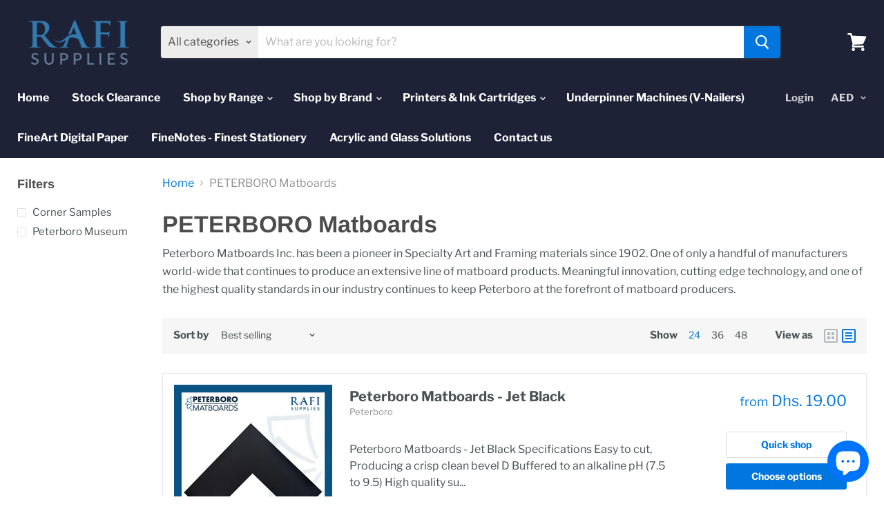

--- FILE ---
content_type: text/html; charset=utf-8
request_url: https://www.rafisupplies.com/collections/peterboro-matboards
body_size: 25887
content:
<!doctype html>
<html class="no-js no-touch" lang="en">
  <head>
    <meta charset="utf-8">
    <meta http-equiv="x-ua-compatible" content="IE=edge">

    <link rel="preconnect" href="https://cdn.shopify.com">
    <link rel="preconnect" href="https://fonts.shopifycdn.com">
    <link rel="preconnect" href="https://v.shopify.com">
    <link rel="preconnect" href="https://cdn.shopifycloud.com">

    <title>PETERBORO Matboards — Rafi Supplies </title>

    
      <meta name="description" content="Peterboro Matboards DUBAI QATAR DOHA">
    

    
  <link rel="shortcut icon" href="//www.rafisupplies.com/cdn/shop/files/Rafi_32x32.png?v=1614305939" type="image/png">


    
      <link rel="canonical" href="https://www.rafisupplies.com/collections/peterboro-matboards" />
    

    <meta name="viewport" content="width=device-width">

    
    















<meta property="og:site_name" content="Rafi Supplies ">
<meta property="og:url" content="https://www.rafisupplies.com/collections/peterboro-matboards">
<meta property="og:title" content="PETERBORO Matboards">
<meta property="og:type" content="website">
<meta property="og:description" content="Peterboro Matboards DUBAI QATAR DOHA">




    
    
    

    
    
    <meta
      property="og:image"
      content="https://www.rafisupplies.com/cdn/shop/collections/100x100_1200x1200.jpg?v=1702301780"
    />
    <meta
      property="og:image:secure_url"
      content="https://www.rafisupplies.com/cdn/shop/collections/100x100_1200x1200.jpg?v=1702301780"
    />
    <meta property="og:image:width" content="1200" />
    <meta property="og:image:height" content="1200" />
    
    
    <meta property="og:image:alt" content="PETERBORO Matboards" />
  
















<meta name="twitter:title" content="PETERBORO Matboards">
<meta name="twitter:description" content="Peterboro Matboards DUBAI QATAR DOHA">


    
    
    
      
      
      <meta name="twitter:card" content="summary">
    
    
    <meta
      property="twitter:image"
      content="https://www.rafisupplies.com/cdn/shop/collections/100x100_1200x1200_crop_center.jpg?v=1702301780"
    />
    <meta property="twitter:image:width" content="1200" />
    <meta property="twitter:image:height" content="1200" />
    
    
    <meta property="twitter:image:alt" content="PETERBORO Matboards" />
  



    <link rel="preload" href="//www.rafisupplies.com/cdn/fonts/libre_franklin/librefranklin_n7.6739620624550b8695d0cc23f92ffd46eb51c7a3.woff2" as="font" crossorigin="anonymous">
    <link rel="preload" as="style" href="//www.rafisupplies.com/cdn/shop/t/5/assets/theme.scss.css?v=75644819708865098941759259547">

    <script>window.performance && window.performance.mark && window.performance.mark('shopify.content_for_header.start');</script><meta id="shopify-digital-wallet" name="shopify-digital-wallet" content="/32176144521/digital_wallets/dialog">
<link rel="alternate" type="application/atom+xml" title="Feed" href="/collections/peterboro-matboards.atom" />
<link rel="next" href="/collections/peterboro-matboards?page=2">
<link rel="alternate" type="application/json+oembed" href="https://www.rafisupplies.com/collections/peterboro-matboards.oembed">
<script async="async" src="/checkouts/internal/preloads.js?locale=en-AE"></script>
<script id="shopify-features" type="application/json">{"accessToken":"9ee9e28b1c43d743e644c71af6cab51b","betas":["rich-media-storefront-analytics"],"domain":"www.rafisupplies.com","predictiveSearch":true,"shopId":32176144521,"locale":"en"}</script>
<script>var Shopify = Shopify || {};
Shopify.shop = "rafisupplies.myshopify.com";
Shopify.locale = "en";
Shopify.currency = {"active":"AED","rate":"1.0"};
Shopify.country = "AE";
Shopify.theme = {"name":"Empire","id":86734045321,"schema_name":"Empire","schema_version":"5.1.0","theme_store_id":838,"role":"main"};
Shopify.theme.handle = "null";
Shopify.theme.style = {"id":null,"handle":null};
Shopify.cdnHost = "www.rafisupplies.com/cdn";
Shopify.routes = Shopify.routes || {};
Shopify.routes.root = "/";</script>
<script type="module">!function(o){(o.Shopify=o.Shopify||{}).modules=!0}(window);</script>
<script>!function(o){function n(){var o=[];function n(){o.push(Array.prototype.slice.apply(arguments))}return n.q=o,n}var t=o.Shopify=o.Shopify||{};t.loadFeatures=n(),t.autoloadFeatures=n()}(window);</script>
<script id="shop-js-analytics" type="application/json">{"pageType":"collection"}</script>
<script defer="defer" async type="module" src="//www.rafisupplies.com/cdn/shopifycloud/shop-js/modules/v2/client.init-shop-cart-sync_C5BV16lS.en.esm.js"></script>
<script defer="defer" async type="module" src="//www.rafisupplies.com/cdn/shopifycloud/shop-js/modules/v2/chunk.common_CygWptCX.esm.js"></script>
<script type="module">
  await import("//www.rafisupplies.com/cdn/shopifycloud/shop-js/modules/v2/client.init-shop-cart-sync_C5BV16lS.en.esm.js");
await import("//www.rafisupplies.com/cdn/shopifycloud/shop-js/modules/v2/chunk.common_CygWptCX.esm.js");

  window.Shopify.SignInWithShop?.initShopCartSync?.({"fedCMEnabled":true,"windoidEnabled":true});

</script>
<script id="__st">var __st={"a":32176144521,"offset":14400,"reqid":"0811b303-1d11-4e72-8e4e-b7b15fd7568d-1768724047","pageurl":"www.rafisupplies.com\/collections\/peterboro-matboards","u":"984b915d8937","p":"collection","rtyp":"collection","rid":273069080713};</script>
<script>window.ShopifyPaypalV4VisibilityTracking = true;</script>
<script id="captcha-bootstrap">!function(){'use strict';const t='contact',e='account',n='new_comment',o=[[t,t],['blogs',n],['comments',n],[t,'customer']],c=[[e,'customer_login'],[e,'guest_login'],[e,'recover_customer_password'],[e,'create_customer']],r=t=>t.map((([t,e])=>`form[action*='/${t}']:not([data-nocaptcha='true']) input[name='form_type'][value='${e}']`)).join(','),a=t=>()=>t?[...document.querySelectorAll(t)].map((t=>t.form)):[];function s(){const t=[...o],e=r(t);return a(e)}const i='password',u='form_key',d=['recaptcha-v3-token','g-recaptcha-response','h-captcha-response',i],f=()=>{try{return window.sessionStorage}catch{return}},m='__shopify_v',_=t=>t.elements[u];function p(t,e,n=!1){try{const o=window.sessionStorage,c=JSON.parse(o.getItem(e)),{data:r}=function(t){const{data:e,action:n}=t;return t[m]||n?{data:e,action:n}:{data:t,action:n}}(c);for(const[e,n]of Object.entries(r))t.elements[e]&&(t.elements[e].value=n);n&&o.removeItem(e)}catch(o){console.error('form repopulation failed',{error:o})}}const l='form_type',E='cptcha';function T(t){t.dataset[E]=!0}const w=window,h=w.document,L='Shopify',v='ce_forms',y='captcha';let A=!1;((t,e)=>{const n=(g='f06e6c50-85a8-45c8-87d0-21a2b65856fe',I='https://cdn.shopify.com/shopifycloud/storefront-forms-hcaptcha/ce_storefront_forms_captcha_hcaptcha.v1.5.2.iife.js',D={infoText:'Protected by hCaptcha',privacyText:'Privacy',termsText:'Terms'},(t,e,n)=>{const o=w[L][v],c=o.bindForm;if(c)return c(t,g,e,D).then(n);var r;o.q.push([[t,g,e,D],n]),r=I,A||(h.body.append(Object.assign(h.createElement('script'),{id:'captcha-provider',async:!0,src:r})),A=!0)});var g,I,D;w[L]=w[L]||{},w[L][v]=w[L][v]||{},w[L][v].q=[],w[L][y]=w[L][y]||{},w[L][y].protect=function(t,e){n(t,void 0,e),T(t)},Object.freeze(w[L][y]),function(t,e,n,w,h,L){const[v,y,A,g]=function(t,e,n){const i=e?o:[],u=t?c:[],d=[...i,...u],f=r(d),m=r(i),_=r(d.filter((([t,e])=>n.includes(e))));return[a(f),a(m),a(_),s()]}(w,h,L),I=t=>{const e=t.target;return e instanceof HTMLFormElement?e:e&&e.form},D=t=>v().includes(t);t.addEventListener('submit',(t=>{const e=I(t);if(!e)return;const n=D(e)&&!e.dataset.hcaptchaBound&&!e.dataset.recaptchaBound,o=_(e),c=g().includes(e)&&(!o||!o.value);(n||c)&&t.preventDefault(),c&&!n&&(function(t){try{if(!f())return;!function(t){const e=f();if(!e)return;const n=_(t);if(!n)return;const o=n.value;o&&e.removeItem(o)}(t);const e=Array.from(Array(32),(()=>Math.random().toString(36)[2])).join('');!function(t,e){_(t)||t.append(Object.assign(document.createElement('input'),{type:'hidden',name:u})),t.elements[u].value=e}(t,e),function(t,e){const n=f();if(!n)return;const o=[...t.querySelectorAll(`input[type='${i}']`)].map((({name:t})=>t)),c=[...d,...o],r={};for(const[a,s]of new FormData(t).entries())c.includes(a)||(r[a]=s);n.setItem(e,JSON.stringify({[m]:1,action:t.action,data:r}))}(t,e)}catch(e){console.error('failed to persist form',e)}}(e),e.submit())}));const S=(t,e)=>{t&&!t.dataset[E]&&(n(t,e.some((e=>e===t))),T(t))};for(const o of['focusin','change'])t.addEventListener(o,(t=>{const e=I(t);D(e)&&S(e,y())}));const B=e.get('form_key'),M=e.get(l),P=B&&M;t.addEventListener('DOMContentLoaded',(()=>{const t=y();if(P)for(const e of t)e.elements[l].value===M&&p(e,B);[...new Set([...A(),...v().filter((t=>'true'===t.dataset.shopifyCaptcha))])].forEach((e=>S(e,t)))}))}(h,new URLSearchParams(w.location.search),n,t,e,['guest_login'])})(!0,!0)}();</script>
<script integrity="sha256-4kQ18oKyAcykRKYeNunJcIwy7WH5gtpwJnB7kiuLZ1E=" data-source-attribution="shopify.loadfeatures" defer="defer" src="//www.rafisupplies.com/cdn/shopifycloud/storefront/assets/storefront/load_feature-a0a9edcb.js" crossorigin="anonymous"></script>
<script data-source-attribution="shopify.dynamic_checkout.dynamic.init">var Shopify=Shopify||{};Shopify.PaymentButton=Shopify.PaymentButton||{isStorefrontPortableWallets:!0,init:function(){window.Shopify.PaymentButton.init=function(){};var t=document.createElement("script");t.src="https://www.rafisupplies.com/cdn/shopifycloud/portable-wallets/latest/portable-wallets.en.js",t.type="module",document.head.appendChild(t)}};
</script>
<script data-source-attribution="shopify.dynamic_checkout.buyer_consent">
  function portableWalletsHideBuyerConsent(e){var t=document.getElementById("shopify-buyer-consent"),n=document.getElementById("shopify-subscription-policy-button");t&&n&&(t.classList.add("hidden"),t.setAttribute("aria-hidden","true"),n.removeEventListener("click",e))}function portableWalletsShowBuyerConsent(e){var t=document.getElementById("shopify-buyer-consent"),n=document.getElementById("shopify-subscription-policy-button");t&&n&&(t.classList.remove("hidden"),t.removeAttribute("aria-hidden"),n.addEventListener("click",e))}window.Shopify?.PaymentButton&&(window.Shopify.PaymentButton.hideBuyerConsent=portableWalletsHideBuyerConsent,window.Shopify.PaymentButton.showBuyerConsent=portableWalletsShowBuyerConsent);
</script>
<script data-source-attribution="shopify.dynamic_checkout.cart.bootstrap">document.addEventListener("DOMContentLoaded",(function(){function t(){return document.querySelector("shopify-accelerated-checkout-cart, shopify-accelerated-checkout")}if(t())Shopify.PaymentButton.init();else{new MutationObserver((function(e,n){t()&&(Shopify.PaymentButton.init(),n.disconnect())})).observe(document.body,{childList:!0,subtree:!0})}}));
</script>

<script>window.performance && window.performance.mark && window.performance.mark('shopify.content_for_header.end');</script>

    <link href="//www.rafisupplies.com/cdn/shop/t/5/assets/theme.scss.css?v=75644819708865098941759259547" rel="stylesheet" type="text/css" media="all" />
    <link rel="stylesheet" href="https://cdn.shopify.com/shopifycloud/shopify-plyr/v1.0/shopify-plyr.css">
  <script src="https://cdn.shopify.com/extensions/7bc9bb47-adfa-4267-963e-cadee5096caf/inbox-1252/assets/inbox-chat-loader.js" type="text/javascript" defer="defer"></script>
<link href="https://monorail-edge.shopifysvc.com" rel="dns-prefetch">
<script>(function(){if ("sendBeacon" in navigator && "performance" in window) {try {var session_token_from_headers = performance.getEntriesByType('navigation')[0].serverTiming.find(x => x.name == '_s').description;} catch {var session_token_from_headers = undefined;}var session_cookie_matches = document.cookie.match(/_shopify_s=([^;]*)/);var session_token_from_cookie = session_cookie_matches && session_cookie_matches.length === 2 ? session_cookie_matches[1] : "";var session_token = session_token_from_headers || session_token_from_cookie || "";function handle_abandonment_event(e) {var entries = performance.getEntries().filter(function(entry) {return /monorail-edge.shopifysvc.com/.test(entry.name);});if (!window.abandonment_tracked && entries.length === 0) {window.abandonment_tracked = true;var currentMs = Date.now();var navigation_start = performance.timing.navigationStart;var payload = {shop_id: 32176144521,url: window.location.href,navigation_start,duration: currentMs - navigation_start,session_token,page_type: "collection"};window.navigator.sendBeacon("https://monorail-edge.shopifysvc.com/v1/produce", JSON.stringify({schema_id: "online_store_buyer_site_abandonment/1.1",payload: payload,metadata: {event_created_at_ms: currentMs,event_sent_at_ms: currentMs}}));}}window.addEventListener('pagehide', handle_abandonment_event);}}());</script>
<script id="web-pixels-manager-setup">(function e(e,d,r,n,o){if(void 0===o&&(o={}),!Boolean(null===(a=null===(i=window.Shopify)||void 0===i?void 0:i.analytics)||void 0===a?void 0:a.replayQueue)){var i,a;window.Shopify=window.Shopify||{};var t=window.Shopify;t.analytics=t.analytics||{};var s=t.analytics;s.replayQueue=[],s.publish=function(e,d,r){return s.replayQueue.push([e,d,r]),!0};try{self.performance.mark("wpm:start")}catch(e){}var l=function(){var e={modern:/Edge?\/(1{2}[4-9]|1[2-9]\d|[2-9]\d{2}|\d{4,})\.\d+(\.\d+|)|Firefox\/(1{2}[4-9]|1[2-9]\d|[2-9]\d{2}|\d{4,})\.\d+(\.\d+|)|Chrom(ium|e)\/(9{2}|\d{3,})\.\d+(\.\d+|)|(Maci|X1{2}).+ Version\/(15\.\d+|(1[6-9]|[2-9]\d|\d{3,})\.\d+)([,.]\d+|)( \(\w+\)|)( Mobile\/\w+|) Safari\/|Chrome.+OPR\/(9{2}|\d{3,})\.\d+\.\d+|(CPU[ +]OS|iPhone[ +]OS|CPU[ +]iPhone|CPU IPhone OS|CPU iPad OS)[ +]+(15[._]\d+|(1[6-9]|[2-9]\d|\d{3,})[._]\d+)([._]\d+|)|Android:?[ /-](13[3-9]|1[4-9]\d|[2-9]\d{2}|\d{4,})(\.\d+|)(\.\d+|)|Android.+Firefox\/(13[5-9]|1[4-9]\d|[2-9]\d{2}|\d{4,})\.\d+(\.\d+|)|Android.+Chrom(ium|e)\/(13[3-9]|1[4-9]\d|[2-9]\d{2}|\d{4,})\.\d+(\.\d+|)|SamsungBrowser\/([2-9]\d|\d{3,})\.\d+/,legacy:/Edge?\/(1[6-9]|[2-9]\d|\d{3,})\.\d+(\.\d+|)|Firefox\/(5[4-9]|[6-9]\d|\d{3,})\.\d+(\.\d+|)|Chrom(ium|e)\/(5[1-9]|[6-9]\d|\d{3,})\.\d+(\.\d+|)([\d.]+$|.*Safari\/(?![\d.]+ Edge\/[\d.]+$))|(Maci|X1{2}).+ Version\/(10\.\d+|(1[1-9]|[2-9]\d|\d{3,})\.\d+)([,.]\d+|)( \(\w+\)|)( Mobile\/\w+|) Safari\/|Chrome.+OPR\/(3[89]|[4-9]\d|\d{3,})\.\d+\.\d+|(CPU[ +]OS|iPhone[ +]OS|CPU[ +]iPhone|CPU IPhone OS|CPU iPad OS)[ +]+(10[._]\d+|(1[1-9]|[2-9]\d|\d{3,})[._]\d+)([._]\d+|)|Android:?[ /-](13[3-9]|1[4-9]\d|[2-9]\d{2}|\d{4,})(\.\d+|)(\.\d+|)|Mobile Safari.+OPR\/([89]\d|\d{3,})\.\d+\.\d+|Android.+Firefox\/(13[5-9]|1[4-9]\d|[2-9]\d{2}|\d{4,})\.\d+(\.\d+|)|Android.+Chrom(ium|e)\/(13[3-9]|1[4-9]\d|[2-9]\d{2}|\d{4,})\.\d+(\.\d+|)|Android.+(UC? ?Browser|UCWEB|U3)[ /]?(15\.([5-9]|\d{2,})|(1[6-9]|[2-9]\d|\d{3,})\.\d+)\.\d+|SamsungBrowser\/(5\.\d+|([6-9]|\d{2,})\.\d+)|Android.+MQ{2}Browser\/(14(\.(9|\d{2,})|)|(1[5-9]|[2-9]\d|\d{3,})(\.\d+|))(\.\d+|)|K[Aa][Ii]OS\/(3\.\d+|([4-9]|\d{2,})\.\d+)(\.\d+|)/},d=e.modern,r=e.legacy,n=navigator.userAgent;return n.match(d)?"modern":n.match(r)?"legacy":"unknown"}(),u="modern"===l?"modern":"legacy",c=(null!=n?n:{modern:"",legacy:""})[u],f=function(e){return[e.baseUrl,"/wpm","/b",e.hashVersion,"modern"===e.buildTarget?"m":"l",".js"].join("")}({baseUrl:d,hashVersion:r,buildTarget:u}),m=function(e){var d=e.version,r=e.bundleTarget,n=e.surface,o=e.pageUrl,i=e.monorailEndpoint;return{emit:function(e){var a=e.status,t=e.errorMsg,s=(new Date).getTime(),l=JSON.stringify({metadata:{event_sent_at_ms:s},events:[{schema_id:"web_pixels_manager_load/3.1",payload:{version:d,bundle_target:r,page_url:o,status:a,surface:n,error_msg:t},metadata:{event_created_at_ms:s}}]});if(!i)return console&&console.warn&&console.warn("[Web Pixels Manager] No Monorail endpoint provided, skipping logging."),!1;try{return self.navigator.sendBeacon.bind(self.navigator)(i,l)}catch(e){}var u=new XMLHttpRequest;try{return u.open("POST",i,!0),u.setRequestHeader("Content-Type","text/plain"),u.send(l),!0}catch(e){return console&&console.warn&&console.warn("[Web Pixels Manager] Got an unhandled error while logging to Monorail."),!1}}}}({version:r,bundleTarget:l,surface:e.surface,pageUrl:self.location.href,monorailEndpoint:e.monorailEndpoint});try{o.browserTarget=l,function(e){var d=e.src,r=e.async,n=void 0===r||r,o=e.onload,i=e.onerror,a=e.sri,t=e.scriptDataAttributes,s=void 0===t?{}:t,l=document.createElement("script"),u=document.querySelector("head"),c=document.querySelector("body");if(l.async=n,l.src=d,a&&(l.integrity=a,l.crossOrigin="anonymous"),s)for(var f in s)if(Object.prototype.hasOwnProperty.call(s,f))try{l.dataset[f]=s[f]}catch(e){}if(o&&l.addEventListener("load",o),i&&l.addEventListener("error",i),u)u.appendChild(l);else{if(!c)throw new Error("Did not find a head or body element to append the script");c.appendChild(l)}}({src:f,async:!0,onload:function(){if(!function(){var e,d;return Boolean(null===(d=null===(e=window.Shopify)||void 0===e?void 0:e.analytics)||void 0===d?void 0:d.initialized)}()){var d=window.webPixelsManager.init(e)||void 0;if(d){var r=window.Shopify.analytics;r.replayQueue.forEach((function(e){var r=e[0],n=e[1],o=e[2];d.publishCustomEvent(r,n,o)})),r.replayQueue=[],r.publish=d.publishCustomEvent,r.visitor=d.visitor,r.initialized=!0}}},onerror:function(){return m.emit({status:"failed",errorMsg:"".concat(f," has failed to load")})},sri:function(e){var d=/^sha384-[A-Za-z0-9+/=]+$/;return"string"==typeof e&&d.test(e)}(c)?c:"",scriptDataAttributes:o}),m.emit({status:"loading"})}catch(e){m.emit({status:"failed",errorMsg:(null==e?void 0:e.message)||"Unknown error"})}}})({shopId: 32176144521,storefrontBaseUrl: "https://www.rafisupplies.com",extensionsBaseUrl: "https://extensions.shopifycdn.com/cdn/shopifycloud/web-pixels-manager",monorailEndpoint: "https://monorail-edge.shopifysvc.com/unstable/produce_batch",surface: "storefront-renderer",enabledBetaFlags: ["2dca8a86"],webPixelsConfigList: [{"id":"shopify-app-pixel","configuration":"{}","eventPayloadVersion":"v1","runtimeContext":"STRICT","scriptVersion":"0450","apiClientId":"shopify-pixel","type":"APP","privacyPurposes":["ANALYTICS","MARKETING"]},{"id":"shopify-custom-pixel","eventPayloadVersion":"v1","runtimeContext":"LAX","scriptVersion":"0450","apiClientId":"shopify-pixel","type":"CUSTOM","privacyPurposes":["ANALYTICS","MARKETING"]}],isMerchantRequest: false,initData: {"shop":{"name":"Rafi Supplies ","paymentSettings":{"currencyCode":"AED"},"myshopifyDomain":"rafisupplies.myshopify.com","countryCode":"AE","storefrontUrl":"https:\/\/www.rafisupplies.com"},"customer":null,"cart":null,"checkout":null,"productVariants":[],"purchasingCompany":null},},"https://www.rafisupplies.com/cdn","fcfee988w5aeb613cpc8e4bc33m6693e112",{"modern":"","legacy":""},{"shopId":"32176144521","storefrontBaseUrl":"https:\/\/www.rafisupplies.com","extensionBaseUrl":"https:\/\/extensions.shopifycdn.com\/cdn\/shopifycloud\/web-pixels-manager","surface":"storefront-renderer","enabledBetaFlags":"[\"2dca8a86\"]","isMerchantRequest":"false","hashVersion":"fcfee988w5aeb613cpc8e4bc33m6693e112","publish":"custom","events":"[[\"page_viewed\",{}],[\"collection_viewed\",{\"collection\":{\"id\":\"273069080713\",\"title\":\"PETERBORO Matboards\",\"productVariants\":[{\"price\":{\"amount\":19.0,\"currencyCode\":\"AED\"},\"product\":{\"title\":\"Peterboro Matboards - Jet Black\",\"vendor\":\"Peterboro\",\"id\":\"6969057837193\",\"untranslatedTitle\":\"Peterboro Matboards - Jet Black\",\"url\":\"\/products\/copy-of-peterboro-matboards-dove\",\"type\":\"Mountboards \/ Passepartout\"},\"id\":\"40592263348361\",\"image\":{\"src\":\"\/\/www.rafisupplies.com\/cdn\/shop\/products\/83.JETBLACK.jpg?v=1660725127\"},\"sku\":\"H3100\",\"title\":\"81 x 102 cm (32 x 40\\\") - Creamcore\",\"untranslatedTitle\":\"81 x 102 cm (32 x 40\\\") - Creamcore\"},{\"price\":{\"amount\":25.0,\"currencyCode\":\"AED\"},\"product\":{\"title\":\"Peterboro Matboards - DOVE\",\"vendor\":\"Peterboro\",\"id\":\"7817922183305\",\"untranslatedTitle\":\"Peterboro Matboards - DOVE\",\"url\":\"\/products\/peterboro-matboards-dove\",\"type\":\"Mountboards \/ Passepartout\"},\"id\":\"42867649183881\",\"image\":null,\"sku\":\"HW6009\",\"title\":\"81 x 102 cm (32 x 40\\\") - Whitecore\",\"untranslatedTitle\":\"81 x 102 cm (32 x 40\\\") - Whitecore\"},{\"price\":{\"amount\":25.0,\"currencyCode\":\"AED\"},\"product\":{\"title\":\"Peterboro Matboards - STRAW\",\"vendor\":\"Peterboro\",\"id\":\"7817919365257\",\"untranslatedTitle\":\"Peterboro Matboards - STRAW\",\"url\":\"\/products\/peterboro-matboards-straw\",\"type\":\"Mountboards \/ Passepartout\"},\"id\":\"42867641581705\",\"image\":{\"src\":\"\/\/www.rafisupplies.com\/cdn\/shop\/files\/77.STRAW.jpg?v=1722530085\"},\"sku\":\"HW6600\",\"title\":\"81 x 102 cm (32 x 40\\\") - Whitecore\",\"untranslatedTitle\":\"81 x 102 cm (32 x 40\\\") - Whitecore\"},{\"price\":{\"amount\":25.0,\"currencyCode\":\"AED\"},\"product\":{\"title\":\"Peterboro Matboards - MUSTARD\",\"vendor\":\"Peterboro\",\"id\":\"7817909665929\",\"untranslatedTitle\":\"Peterboro Matboards - MUSTARD\",\"url\":\"\/products\/peterboro-matboards-mustard\",\"type\":\"Mountboards \/ Passepartout\"},\"id\":\"42867617824905\",\"image\":{\"src\":\"\/\/www.rafisupplies.com\/cdn\/shop\/files\/75.MUSTARD.jpg?v=1722529473\"},\"sku\":\"HW6603\",\"title\":\"81 x 102 cm (32 x 40\\\") - Whitecore\",\"untranslatedTitle\":\"81 x 102 cm (32 x 40\\\") - Whitecore\"},{\"price\":{\"amount\":25.0,\"currencyCode\":\"AED\"},\"product\":{\"title\":\"Peterboro Matboards - DEEP GREY\",\"vendor\":\"Peterboro\",\"id\":\"7817905340553\",\"untranslatedTitle\":\"Peterboro Matboards - DEEP GREY\",\"url\":\"\/products\/peterboro-matboards-deep-grey\",\"type\":\"Mountboards \/ Passepartout\"},\"id\":\"42867606290569\",\"image\":{\"src\":\"\/\/www.rafisupplies.com\/cdn\/shop\/files\/73.DEEPGREY.jpg?v=1722529011\"},\"sku\":\"HW6102\",\"title\":\"81 x 102 cm (32 x 40\\\") - Whitecore\",\"untranslatedTitle\":\"81 x 102 cm (32 x 40\\\") - Whitecore\"},{\"price\":{\"amount\":25.0,\"currencyCode\":\"AED\"},\"product\":{\"title\":\"Peterboro Matboards - SLATE BLUE\",\"vendor\":\"Peterboro\",\"id\":\"7817731309705\",\"untranslatedTitle\":\"Peterboro Matboards - SLATE BLUE\",\"url\":\"\/products\/peterboro-matboards-slate-blue-1\",\"type\":\"Mountboards \/ Passepartout\"},\"id\":\"42866903646345\",\"image\":{\"src\":\"\/\/www.rafisupplies.com\/cdn\/shop\/files\/67.SLATEBLUE_7c665505-093a-4cf8-940c-f2a633598f08.jpg?v=1722526019\"},\"sku\":\"HW6202\",\"title\":\"81 x 102 cm (32 x 40\\\") - Whitecore\",\"untranslatedTitle\":\"81 x 102 cm (32 x 40\\\") - Whitecore\"},{\"price\":{\"amount\":25.0,\"currencyCode\":\"AED\"},\"product\":{\"title\":\"Peterboro Matboards - NAVY BLUE\",\"vendor\":\"Peterboro\",\"id\":\"7817730130057\",\"untranslatedTitle\":\"Peterboro Matboards - NAVY BLUE\",\"url\":\"\/products\/peterboro-matboards-navy-blue\",\"type\":\"Mountboards \/ Passepartout\"},\"id\":\"42866902073481\",\"image\":{\"src\":\"\/\/www.rafisupplies.com\/cdn\/shop\/files\/72.NAVYBLUE.jpg?v=1722506726\"},\"sku\":\"HW6208\",\"title\":\"81 x 102 cm (32 x 40\\\") - Whitecore\",\"untranslatedTitle\":\"81 x 102 cm (32 x 40\\\") - Whitecore\"},{\"price\":{\"amount\":25.0,\"currencyCode\":\"AED\"},\"product\":{\"title\":\"Peterboro Matboards - INK BLUE\",\"vendor\":\"Peterboro\",\"id\":\"7817728295049\",\"untranslatedTitle\":\"Peterboro Matboards - INK BLUE\",\"url\":\"\/products\/peterboro-matboards-ink-blue\",\"type\":\"Mountboards \/ Passepartout\"},\"id\":\"42866891849865\",\"image\":{\"src\":\"\/\/www.rafisupplies.com\/cdn\/shop\/files\/69.INKBLUE.jpg?v=1722506491\"},\"sku\":\"HW6208\",\"title\":\"81 x 102 cm (32 x 40\\\") - Whitecore\",\"untranslatedTitle\":\"81 x 102 cm (32 x 40\\\") - Whitecore\"},{\"price\":{\"amount\":25.0,\"currencyCode\":\"AED\"},\"product\":{\"title\":\"Peterboro Matboards - SLATE BLUE\",\"vendor\":\"Peterboro\",\"id\":\"7817725542537\",\"untranslatedTitle\":\"Peterboro Matboards - SLATE BLUE\",\"url\":\"\/products\/peterboro-matboards-slate-blue\",\"type\":\"Mountboards \/ Passepartout\"},\"id\":\"42866852987017\",\"image\":{\"src\":\"\/\/www.rafisupplies.com\/cdn\/shop\/files\/68.SLATEBLUE.jpg?v=1722505955\"},\"sku\":\"HW6202\",\"title\":\"81 x 102 cm (32 x 40\\\") - Whitecore\",\"untranslatedTitle\":\"81 x 102 cm (32 x 40\\\") - Whitecore\"},{\"price\":{\"amount\":25.0,\"currencyCode\":\"AED\"},\"product\":{\"title\":\"Peterboro Matboards - RED\",\"vendor\":\"Peterboro\",\"id\":\"7817724330121\",\"untranslatedTitle\":\"Peterboro Matboards - RED\",\"url\":\"\/products\/peterboro-matboards-red\",\"type\":\"Mountboards \/ Passepartout\"},\"id\":\"42866849939593\",\"image\":{\"src\":\"\/\/www.rafisupplies.com\/cdn\/shop\/files\/62.RED.jpg?v=1722505720\"},\"sku\":\"HW6500\",\"title\":\"81 x 102 cm (32 x 40\\\") - Whitecore\",\"untranslatedTitle\":\"81 x 102 cm (32 x 40\\\") - Whitecore\"},{\"price\":{\"amount\":25.0,\"currencyCode\":\"AED\"},\"product\":{\"title\":\"Peterboro Matboards - PINE\",\"vendor\":\"Peterboro\",\"id\":\"7817720496265\",\"untranslatedTitle\":\"Peterboro Matboards - PINE\",\"url\":\"\/products\/peterboro-matboards-pine\",\"type\":\"Mountboards \/ Passepartout\"},\"id\":\"42866837651593\",\"image\":{\"src\":\"\/\/www.rafisupplies.com\/cdn\/shop\/files\/60.PINE.jpg?v=1722505059\"},\"sku\":\"HW6300\",\"title\":\"81 x 102 cm (32 x 40\\\") - Whitecore\",\"untranslatedTitle\":\"81 x 102 cm (32 x 40\\\") - Whitecore\"},{\"price\":{\"amount\":25.0,\"currencyCode\":\"AED\"},\"product\":{\"title\":\"Peterboro Matboards - HAZELNUT\",\"vendor\":\"Peterboro\",\"id\":\"7817717022857\",\"untranslatedTitle\":\"Peterboro Matboards - HAZELNUT\",\"url\":\"\/products\/peterboro-matboards-hazelnut\",\"type\":\"Mountboards \/ Passepartout\"},\"id\":\"42866829656201\",\"image\":{\"src\":\"\/\/www.rafisupplies.com\/cdn\/shop\/files\/57.HAZELNUT.jpg?v=1722504621\"},\"sku\":\"HW6408\",\"title\":\"81 x 102 cm (32 x 40\\\") - Whitecore\",\"untranslatedTitle\":\"81 x 102 cm (32 x 40\\\") - Whitecore\"},{\"price\":{\"amount\":25.0,\"currencyCode\":\"AED\"},\"product\":{\"title\":\"Peterboro Matboards - ESPRESSO\",\"vendor\":\"Peterboro\",\"id\":\"7817693986953\",\"untranslatedTitle\":\"Peterboro Matboards - ESPRESSO\",\"url\":\"\/products\/peterboro-matboards-espresso\",\"type\":\"Mountboards \/ Passepartout\"},\"id\":\"42866744918153\",\"image\":{\"src\":\"\/\/www.rafisupplies.com\/cdn\/shop\/files\/56.ESPRESSO.jpg?v=1722503833\"},\"sku\":\"HW6405\",\"title\":\"81 x 102 cm (32 x 40\\\") - Whitecore\",\"untranslatedTitle\":\"81 x 102 cm (32 x 40\\\") - Whitecore\"},{\"price\":{\"amount\":25.0,\"currencyCode\":\"AED\"},\"product\":{\"title\":\"Peterboro Matboards - DOLPHIN\",\"vendor\":\"Peterboro\",\"id\":\"7817677799561\",\"untranslatedTitle\":\"Peterboro Matboards - DOLPHIN\",\"url\":\"\/products\/peterboro-matboards-dolphin\",\"type\":\"Mountboards \/ Passepartout\"},\"id\":\"42866716672137\",\"image\":{\"src\":\"\/\/www.rafisupplies.com\/cdn\/shop\/files\/53.DOLPHIN.jpg?v=1722500861\"},\"sku\":\"HW6403\",\"title\":\"81 x 102 cm (32 x 40\\\") - Whitecore\",\"untranslatedTitle\":\"81 x 102 cm (32 x 40\\\") - Whitecore\"},{\"price\":{\"amount\":25.0,\"currencyCode\":\"AED\"},\"product\":{\"title\":\"Peterboro Matboards - PEBBLE\",\"vendor\":\"Peterboro\",\"id\":\"7817673769097\",\"untranslatedTitle\":\"Peterboro Matboards - PEBBLE\",\"url\":\"\/products\/peterboro-matboards-pebble\",\"type\":\"Mountboards \/ Passepartout\"},\"id\":\"42866710839433\",\"image\":{\"src\":\"\/\/www.rafisupplies.com\/cdn\/shop\/files\/51.PEBBLE.jpg?v=1722500472\"},\"sku\":\"HW6402\",\"title\":\"81 x 102 cm (32 x 40\\\") - Whitecore\",\"untranslatedTitle\":\"81 x 102 cm (32 x 40\\\") - Whitecore\"},{\"price\":{\"amount\":25.0,\"currencyCode\":\"AED\"},\"product\":{\"title\":\"Peterboro Matboards - DESERT\",\"vendor\":\"Peterboro\",\"id\":\"7817668198537\",\"untranslatedTitle\":\"Peterboro Matboards - DESERT\",\"url\":\"\/products\/peterboro-matboards-desert\",\"type\":\"Mountboards \/ Passepartout\"},\"id\":\"42866657984649\",\"image\":{\"src\":\"\/\/www.rafisupplies.com\/cdn\/shop\/files\/49.DESERT.jpg?v=1722498985\"},\"sku\":\"HW6410\",\"title\":\"81 x 102 cm (32 x 40\\\") - Whitecore\",\"untranslatedTitle\":\"81 x 102 cm (32 x 40\\\") - Whitecore\"},{\"price\":{\"amount\":25.0,\"currencyCode\":\"AED\"},\"product\":{\"title\":\"Peterboro Matboards - LIGHT SAND\",\"vendor\":\"Peterboro\",\"id\":\"7817665609865\",\"untranslatedTitle\":\"Peterboro Matboards - LIGHT SAND\",\"url\":\"\/products\/peterboro-matboards-light-sand-1\",\"type\":\"Mountboards \/ Passepartout\"},\"id\":\"42866647400585\",\"image\":{\"src\":\"\/\/www.rafisupplies.com\/cdn\/shop\/files\/41.LIGHTSAND.jpg?v=1722498285\"},\"sku\":\"HW6401\",\"title\":\"81 x 102 cm (32 x 40\\\") - Whitecore\",\"untranslatedTitle\":\"81 x 102 cm (32 x 40\\\") - Whitecore\"},{\"price\":{\"amount\":25.0,\"currencyCode\":\"AED\"},\"product\":{\"title\":\"Peterboro Matboards - NATURAL PARCHMENT\",\"vendor\":\"Peterboro\",\"id\":\"7816575549577\",\"untranslatedTitle\":\"Peterboro Matboards - NATURAL PARCHMENT\",\"url\":\"\/products\/peterboro-matboards-natural-parchment\",\"type\":\"Mountboards \/ Passepartout\"},\"id\":\"42864809705609\",\"image\":{\"src\":\"\/\/www.rafisupplies.com\/cdn\/shop\/files\/39.NATURALPARCHMENT.jpg?v=1722446858\"},\"sku\":\"HW6099\",\"title\":\"81 x 102 cm (32 x 40\\\") - Whitecore\",\"untranslatedTitle\":\"81 x 102 cm (32 x 40\\\") - Whitecore\"},{\"price\":{\"amount\":25.0,\"currencyCode\":\"AED\"},\"product\":{\"title\":\"Peterboro Matboards - SAGE\",\"vendor\":\"Peterboro\",\"id\":\"7816570732681\",\"untranslatedTitle\":\"Peterboro Matboards - SAGE\",\"url\":\"\/products\/peterboro-matboards-sage\",\"type\":\"Mountboards \/ Passepartout\"},\"id\":\"42864787095689\",\"image\":{\"src\":\"\/\/www.rafisupplies.com\/cdn\/shop\/files\/37.SAGE.jpg?v=1722446588\"},\"sku\":\"HW6304\",\"title\":\"81 x 102 cm (32 x 40\\\") - Whitecore\",\"untranslatedTitle\":\"81 x 102 cm (32 x 40\\\") - Whitecore\"},{\"price\":{\"amount\":25.0,\"currencyCode\":\"AED\"},\"product\":{\"title\":\"Peterboro Matboards -  SLATE\",\"vendor\":\"Peterboro\",\"id\":\"7816563032201\",\"untranslatedTitle\":\"Peterboro Matboards -  SLATE\",\"url\":\"\/products\/peterboro-matboards-slate\",\"type\":\"Mountboards \/ Passepartout\"},\"id\":\"42864769597577\",\"image\":{\"src\":\"\/\/www.rafisupplies.com\/cdn\/shop\/files\/35.SLATE.jpg?v=1722446080\"},\"sku\":\"HW6301\",\"title\":\"81 x 102 cm (32 x 40\\\") - Whitecore\",\"untranslatedTitle\":\"81 x 102 cm (32 x 40\\\") - Whitecore\"},{\"price\":{\"amount\":25.0,\"currencyCode\":\"AED\"},\"product\":{\"title\":\"Peterboro Matboards - SEA FOAM\",\"vendor\":\"Peterboro\",\"id\":\"7816561492105\",\"untranslatedTitle\":\"Peterboro Matboards - SEA FOAM\",\"url\":\"\/products\/peterboro-matboards-sea-foam\",\"type\":\"Mountboards \/ Passepartout\"},\"id\":\"42864765796489\",\"image\":{\"src\":\"\/\/www.rafisupplies.com\/cdn\/shop\/files\/33.SEAFOAM.jpg?v=1722445842\"},\"sku\":\"HW6303\",\"title\":\"81 x 102 cm (32 x 40\\\") - Whitecore\",\"untranslatedTitle\":\"81 x 102 cm (32 x 40\\\") - Whitecore\"},{\"price\":{\"amount\":25.0,\"currencyCode\":\"AED\"},\"product\":{\"title\":\"Peterboro Matboards - SHELL\",\"vendor\":\"Peterboro\",\"id\":\"7816553136265\",\"untranslatedTitle\":\"Peterboro Matboards - SHELL\",\"url\":\"\/products\/peterboro-matboards-shell\",\"type\":\"Mountboards \/ Passepartout\"},\"id\":\"42864727326857\",\"image\":{\"src\":\"\/\/www.rafisupplies.com\/cdn\/shop\/files\/29.SHELL.jpg?v=1722445278\"},\"sku\":\"HW6101\",\"title\":\"81 x 102 cm (32 x 40\\\") - Whitecore\",\"untranslatedTitle\":\"81 x 102 cm (32 x 40\\\") - Whitecore\"},{\"price\":{\"amount\":29.0,\"currencyCode\":\"AED\"},\"product\":{\"title\":\"Peterboro Matboards - GOLD\",\"vendor\":\"Peterboro\",\"id\":\"7816464203913\",\"untranslatedTitle\":\"Peterboro Matboards - GOLD\",\"url\":\"\/products\/peterboro-matboards-gold\",\"type\":\"Mountboards \/ Passepartout\"},\"id\":\"42864503914633\",\"image\":{\"src\":\"\/\/www.rafisupplies.com\/cdn\/shop\/files\/25.GOLD.jpg?v=1722442851\"},\"sku\":\"HW6700\",\"title\":\"81 x 102 cm (32 x 40\\\") - Whitecore\",\"untranslatedTitle\":\"81 x 102 cm (32 x 40\\\") - Whitecore\"},{\"price\":{\"amount\":25.0,\"currencyCode\":\"AED\"},\"product\":{\"title\":\"Peterboro Matboards - REAL WHITE\",\"vendor\":\"Peterboro\",\"id\":\"7816426619017\",\"untranslatedTitle\":\"Peterboro Matboards - REAL WHITE\",\"url\":\"\/products\/peterboro-matboards-real-white\",\"type\":\"Mountboards \/ Passepartout\"},\"id\":\"42864408625289\",\"image\":{\"src\":\"\/\/www.rafisupplies.com\/cdn\/shop\/files\/23.REALWHITE.jpg?v=1722440958\"},\"sku\":\"HW6001\",\"title\":\"81 x 102 cm (32 x 40\\\") - Whitecore\",\"untranslatedTitle\":\"81 x 102 cm (32 x 40\\\") - Whitecore\"}]}}]]"});</script><script>
  window.ShopifyAnalytics = window.ShopifyAnalytics || {};
  window.ShopifyAnalytics.meta = window.ShopifyAnalytics.meta || {};
  window.ShopifyAnalytics.meta.currency = 'AED';
  var meta = {"products":[{"id":6969057837193,"gid":"gid:\/\/shopify\/Product\/6969057837193","vendor":"Peterboro","type":"Mountboards \/ Passepartout","handle":"copy-of-peterboro-matboards-dove","variants":[{"id":40592263348361,"price":1900,"name":"Peterboro Matboards - Jet Black - 81 x 102 cm (32 x 40\") - Creamcore","public_title":"81 x 102 cm (32 x 40\") - Creamcore","sku":"H3100"},{"id":41347578298505,"price":2500,"name":"Peterboro Matboards - Jet Black - 81 x 102 cm (32 x 40\") - Whitecore","public_title":"81 x 102 cm (32 x 40\") - Whitecore","sku":"HW6100"},{"id":40592265969801,"price":3900,"name":"Peterboro Matboards - Jet Black - 102 x 152 cm (40 x 60\") - Creamcore","public_title":"102 x 152 cm (40 x 60\") - Creamcore","sku":"HG63100"},{"id":41347578331273,"price":4900,"name":"Peterboro Matboards - Jet Black - 102 x 152 cm (40 x 60\") - Whitecore","public_title":"102 x 152 cm (40 x 60\") - Whitecore","sku":"HWG66100"}],"remote":false},{"id":7817922183305,"gid":"gid:\/\/shopify\/Product\/7817922183305","vendor":"Peterboro","type":"Mountboards \/ Passepartout","handle":"peterboro-matboards-dove","variants":[{"id":42867649183881,"price":2500,"name":"Peterboro Matboards - DOVE - 81 x 102 cm (32 x 40\") - Whitecore","public_title":"81 x 102 cm (32 x 40\") - Whitecore","sku":"HW6009"}],"remote":false},{"id":7817919365257,"gid":"gid:\/\/shopify\/Product\/7817919365257","vendor":"Peterboro","type":"Mountboards \/ Passepartout","handle":"peterboro-matboards-straw","variants":[{"id":42867641581705,"price":2500,"name":"Peterboro Matboards - STRAW - 81 x 102 cm (32 x 40\") - Whitecore","public_title":"81 x 102 cm (32 x 40\") - Whitecore","sku":"HW6600"}],"remote":false},{"id":7817909665929,"gid":"gid:\/\/shopify\/Product\/7817909665929","vendor":"Peterboro","type":"Mountboards \/ Passepartout","handle":"peterboro-matboards-mustard","variants":[{"id":42867617824905,"price":2500,"name":"Peterboro Matboards - MUSTARD - 81 x 102 cm (32 x 40\") - Whitecore","public_title":"81 x 102 cm (32 x 40\") - Whitecore","sku":"HW6603"}],"remote":false},{"id":7817905340553,"gid":"gid:\/\/shopify\/Product\/7817905340553","vendor":"Peterboro","type":"Mountboards \/ Passepartout","handle":"peterboro-matboards-deep-grey","variants":[{"id":42867606290569,"price":2500,"name":"Peterboro Matboards - DEEP GREY - 81 x 102 cm (32 x 40\") - Whitecore","public_title":"81 x 102 cm (32 x 40\") - Whitecore","sku":"HW6102"}],"remote":false},{"id":7817731309705,"gid":"gid:\/\/shopify\/Product\/7817731309705","vendor":"Peterboro","type":"Mountboards \/ Passepartout","handle":"peterboro-matboards-slate-blue-1","variants":[{"id":42866903646345,"price":2500,"name":"Peterboro Matboards - SLATE BLUE - 81 x 102 cm (32 x 40\") - Whitecore","public_title":"81 x 102 cm (32 x 40\") - Whitecore","sku":"HW6202"}],"remote":false},{"id":7817730130057,"gid":"gid:\/\/shopify\/Product\/7817730130057","vendor":"Peterboro","type":"Mountboards \/ Passepartout","handle":"peterboro-matboards-navy-blue","variants":[{"id":42866902073481,"price":2500,"name":"Peterboro Matboards - NAVY BLUE - 81 x 102 cm (32 x 40\") - Whitecore","public_title":"81 x 102 cm (32 x 40\") - Whitecore","sku":"HW6208"}],"remote":false},{"id":7817728295049,"gid":"gid:\/\/shopify\/Product\/7817728295049","vendor":"Peterboro","type":"Mountboards \/ Passepartout","handle":"peterboro-matboards-ink-blue","variants":[{"id":42866891849865,"price":2500,"name":"Peterboro Matboards - INK BLUE - 81 x 102 cm (32 x 40\") - Whitecore","public_title":"81 x 102 cm (32 x 40\") - Whitecore","sku":"HW6208"}],"remote":false},{"id":7817725542537,"gid":"gid:\/\/shopify\/Product\/7817725542537","vendor":"Peterboro","type":"Mountboards \/ Passepartout","handle":"peterboro-matboards-slate-blue","variants":[{"id":42866852987017,"price":2500,"name":"Peterboro Matboards - SLATE BLUE - 81 x 102 cm (32 x 40\") - Whitecore","public_title":"81 x 102 cm (32 x 40\") - Whitecore","sku":"HW6202"}],"remote":false},{"id":7817724330121,"gid":"gid:\/\/shopify\/Product\/7817724330121","vendor":"Peterboro","type":"Mountboards \/ Passepartout","handle":"peterboro-matboards-red","variants":[{"id":42866849939593,"price":2500,"name":"Peterboro Matboards - RED - 81 x 102 cm (32 x 40\") - Whitecore","public_title":"81 x 102 cm (32 x 40\") - Whitecore","sku":"HW6500"}],"remote":false},{"id":7817720496265,"gid":"gid:\/\/shopify\/Product\/7817720496265","vendor":"Peterboro","type":"Mountboards \/ Passepartout","handle":"peterboro-matboards-pine","variants":[{"id":42866837651593,"price":2500,"name":"Peterboro Matboards - PINE - 81 x 102 cm (32 x 40\") - Whitecore","public_title":"81 x 102 cm (32 x 40\") - Whitecore","sku":"HW6300"}],"remote":false},{"id":7817717022857,"gid":"gid:\/\/shopify\/Product\/7817717022857","vendor":"Peterboro","type":"Mountboards \/ Passepartout","handle":"peterboro-matboards-hazelnut","variants":[{"id":42866829656201,"price":2500,"name":"Peterboro Matboards - HAZELNUT - 81 x 102 cm (32 x 40\") - Whitecore","public_title":"81 x 102 cm (32 x 40\") - Whitecore","sku":"HW6408"}],"remote":false},{"id":7817693986953,"gid":"gid:\/\/shopify\/Product\/7817693986953","vendor":"Peterboro","type":"Mountboards \/ Passepartout","handle":"peterboro-matboards-espresso","variants":[{"id":42866744918153,"price":2500,"name":"Peterboro Matboards - ESPRESSO - 81 x 102 cm (32 x 40\") - Whitecore","public_title":"81 x 102 cm (32 x 40\") - Whitecore","sku":"HW6405"}],"remote":false},{"id":7817677799561,"gid":"gid:\/\/shopify\/Product\/7817677799561","vendor":"Peterboro","type":"Mountboards \/ Passepartout","handle":"peterboro-matboards-dolphin","variants":[{"id":42866716672137,"price":2500,"name":"Peterboro Matboards - DOLPHIN - 81 x 102 cm (32 x 40\") - Whitecore","public_title":"81 x 102 cm (32 x 40\") - Whitecore","sku":"HW6403"}],"remote":false},{"id":7817673769097,"gid":"gid:\/\/shopify\/Product\/7817673769097","vendor":"Peterboro","type":"Mountboards \/ Passepartout","handle":"peterboro-matboards-pebble","variants":[{"id":42866710839433,"price":2500,"name":"Peterboro Matboards - PEBBLE - 81 x 102 cm (32 x 40\") - Whitecore","public_title":"81 x 102 cm (32 x 40\") - Whitecore","sku":"HW6402"}],"remote":false},{"id":7817668198537,"gid":"gid:\/\/shopify\/Product\/7817668198537","vendor":"Peterboro","type":"Mountboards \/ Passepartout","handle":"peterboro-matboards-desert","variants":[{"id":42866657984649,"price":2500,"name":"Peterboro Matboards - DESERT - 81 x 102 cm (32 x 40\") - Whitecore","public_title":"81 x 102 cm (32 x 40\") - Whitecore","sku":"HW6410"}],"remote":false},{"id":7817665609865,"gid":"gid:\/\/shopify\/Product\/7817665609865","vendor":"Peterboro","type":"Mountboards \/ Passepartout","handle":"peterboro-matboards-light-sand-1","variants":[{"id":42866647400585,"price":2500,"name":"Peterboro Matboards - LIGHT SAND - 81 x 102 cm (32 x 40\") - Whitecore","public_title":"81 x 102 cm (32 x 40\") - Whitecore","sku":"HW6401"}],"remote":false},{"id":7816575549577,"gid":"gid:\/\/shopify\/Product\/7816575549577","vendor":"Peterboro","type":"Mountboards \/ Passepartout","handle":"peterboro-matboards-natural-parchment","variants":[{"id":42864809705609,"price":2500,"name":"Peterboro Matboards - NATURAL PARCHMENT - 81 x 102 cm (32 x 40\") - Whitecore","public_title":"81 x 102 cm (32 x 40\") - Whitecore","sku":"HW6099"}],"remote":false},{"id":7816570732681,"gid":"gid:\/\/shopify\/Product\/7816570732681","vendor":"Peterboro","type":"Mountboards \/ Passepartout","handle":"peterboro-matboards-sage","variants":[{"id":42864787095689,"price":2500,"name":"Peterboro Matboards - SAGE - 81 x 102 cm (32 x 40\") - Whitecore","public_title":"81 x 102 cm (32 x 40\") - Whitecore","sku":"HW6304"}],"remote":false},{"id":7816563032201,"gid":"gid:\/\/shopify\/Product\/7816563032201","vendor":"Peterboro","type":"Mountboards \/ Passepartout","handle":"peterboro-matboards-slate","variants":[{"id":42864769597577,"price":2500,"name":"Peterboro Matboards -  SLATE - 81 x 102 cm (32 x 40\") - Whitecore","public_title":"81 x 102 cm (32 x 40\") - Whitecore","sku":"HW6301"}],"remote":false},{"id":7816561492105,"gid":"gid:\/\/shopify\/Product\/7816561492105","vendor":"Peterboro","type":"Mountboards \/ Passepartout","handle":"peterboro-matboards-sea-foam","variants":[{"id":42864765796489,"price":2500,"name":"Peterboro Matboards - SEA FOAM - 81 x 102 cm (32 x 40\") - Whitecore","public_title":"81 x 102 cm (32 x 40\") - Whitecore","sku":"HW6303"}],"remote":false},{"id":7816553136265,"gid":"gid:\/\/shopify\/Product\/7816553136265","vendor":"Peterboro","type":"Mountboards \/ Passepartout","handle":"peterboro-matboards-shell","variants":[{"id":42864727326857,"price":2500,"name":"Peterboro Matboards - SHELL - 81 x 102 cm (32 x 40\") - Whitecore","public_title":"81 x 102 cm (32 x 40\") - Whitecore","sku":"HW6101"}],"remote":false},{"id":7816464203913,"gid":"gid:\/\/shopify\/Product\/7816464203913","vendor":"Peterboro","type":"Mountboards \/ Passepartout","handle":"peterboro-matboards-gold","variants":[{"id":42864503914633,"price":2900,"name":"Peterboro Matboards - GOLD - 81 x 102 cm (32 x 40\") - Whitecore","public_title":"81 x 102 cm (32 x 40\") - Whitecore","sku":"HW6700"}],"remote":false},{"id":7816426619017,"gid":"gid:\/\/shopify\/Product\/7816426619017","vendor":"Peterboro","type":"Mountboards \/ Passepartout","handle":"peterboro-matboards-real-white","variants":[{"id":42864408625289,"price":2500,"name":"Peterboro Matboards - REAL WHITE - 81 x 102 cm (32 x 40\") - Whitecore","public_title":"81 x 102 cm (32 x 40\") - Whitecore","sku":"HW6001"}],"remote":false}],"page":{"pageType":"collection","resourceType":"collection","resourceId":273069080713,"requestId":"0811b303-1d11-4e72-8e4e-b7b15fd7568d-1768724047"}};
  for (var attr in meta) {
    window.ShopifyAnalytics.meta[attr] = meta[attr];
  }
</script>
<script class="analytics">
  (function () {
    var customDocumentWrite = function(content) {
      var jquery = null;

      if (window.jQuery) {
        jquery = window.jQuery;
      } else if (window.Checkout && window.Checkout.$) {
        jquery = window.Checkout.$;
      }

      if (jquery) {
        jquery('body').append(content);
      }
    };

    var hasLoggedConversion = function(token) {
      if (token) {
        return document.cookie.indexOf('loggedConversion=' + token) !== -1;
      }
      return false;
    }

    var setCookieIfConversion = function(token) {
      if (token) {
        var twoMonthsFromNow = new Date(Date.now());
        twoMonthsFromNow.setMonth(twoMonthsFromNow.getMonth() + 2);

        document.cookie = 'loggedConversion=' + token + '; expires=' + twoMonthsFromNow;
      }
    }

    var trekkie = window.ShopifyAnalytics.lib = window.trekkie = window.trekkie || [];
    if (trekkie.integrations) {
      return;
    }
    trekkie.methods = [
      'identify',
      'page',
      'ready',
      'track',
      'trackForm',
      'trackLink'
    ];
    trekkie.factory = function(method) {
      return function() {
        var args = Array.prototype.slice.call(arguments);
        args.unshift(method);
        trekkie.push(args);
        return trekkie;
      };
    };
    for (var i = 0; i < trekkie.methods.length; i++) {
      var key = trekkie.methods[i];
      trekkie[key] = trekkie.factory(key);
    }
    trekkie.load = function(config) {
      trekkie.config = config || {};
      trekkie.config.initialDocumentCookie = document.cookie;
      var first = document.getElementsByTagName('script')[0];
      var script = document.createElement('script');
      script.type = 'text/javascript';
      script.onerror = function(e) {
        var scriptFallback = document.createElement('script');
        scriptFallback.type = 'text/javascript';
        scriptFallback.onerror = function(error) {
                var Monorail = {
      produce: function produce(monorailDomain, schemaId, payload) {
        var currentMs = new Date().getTime();
        var event = {
          schema_id: schemaId,
          payload: payload,
          metadata: {
            event_created_at_ms: currentMs,
            event_sent_at_ms: currentMs
          }
        };
        return Monorail.sendRequest("https://" + monorailDomain + "/v1/produce", JSON.stringify(event));
      },
      sendRequest: function sendRequest(endpointUrl, payload) {
        // Try the sendBeacon API
        if (window && window.navigator && typeof window.navigator.sendBeacon === 'function' && typeof window.Blob === 'function' && !Monorail.isIos12()) {
          var blobData = new window.Blob([payload], {
            type: 'text/plain'
          });

          if (window.navigator.sendBeacon(endpointUrl, blobData)) {
            return true;
          } // sendBeacon was not successful

        } // XHR beacon

        var xhr = new XMLHttpRequest();

        try {
          xhr.open('POST', endpointUrl);
          xhr.setRequestHeader('Content-Type', 'text/plain');
          xhr.send(payload);
        } catch (e) {
          console.log(e);
        }

        return false;
      },
      isIos12: function isIos12() {
        return window.navigator.userAgent.lastIndexOf('iPhone; CPU iPhone OS 12_') !== -1 || window.navigator.userAgent.lastIndexOf('iPad; CPU OS 12_') !== -1;
      }
    };
    Monorail.produce('monorail-edge.shopifysvc.com',
      'trekkie_storefront_load_errors/1.1',
      {shop_id: 32176144521,
      theme_id: 86734045321,
      app_name: "storefront",
      context_url: window.location.href,
      source_url: "//www.rafisupplies.com/cdn/s/trekkie.storefront.cd680fe47e6c39ca5d5df5f0a32d569bc48c0f27.min.js"});

        };
        scriptFallback.async = true;
        scriptFallback.src = '//www.rafisupplies.com/cdn/s/trekkie.storefront.cd680fe47e6c39ca5d5df5f0a32d569bc48c0f27.min.js';
        first.parentNode.insertBefore(scriptFallback, first);
      };
      script.async = true;
      script.src = '//www.rafisupplies.com/cdn/s/trekkie.storefront.cd680fe47e6c39ca5d5df5f0a32d569bc48c0f27.min.js';
      first.parentNode.insertBefore(script, first);
    };
    trekkie.load(
      {"Trekkie":{"appName":"storefront","development":false,"defaultAttributes":{"shopId":32176144521,"isMerchantRequest":null,"themeId":86734045321,"themeCityHash":"12620309203051741513","contentLanguage":"en","currency":"AED","eventMetadataId":"52539681-4a69-48da-8bd5-cf00e2b3016a"},"isServerSideCookieWritingEnabled":true,"monorailRegion":"shop_domain","enabledBetaFlags":["65f19447"]},"Session Attribution":{},"S2S":{"facebookCapiEnabled":false,"source":"trekkie-storefront-renderer","apiClientId":580111}}
    );

    var loaded = false;
    trekkie.ready(function() {
      if (loaded) return;
      loaded = true;

      window.ShopifyAnalytics.lib = window.trekkie;

      var originalDocumentWrite = document.write;
      document.write = customDocumentWrite;
      try { window.ShopifyAnalytics.merchantGoogleAnalytics.call(this); } catch(error) {};
      document.write = originalDocumentWrite;

      window.ShopifyAnalytics.lib.page(null,{"pageType":"collection","resourceType":"collection","resourceId":273069080713,"requestId":"0811b303-1d11-4e72-8e4e-b7b15fd7568d-1768724047","shopifyEmitted":true});

      var match = window.location.pathname.match(/checkouts\/(.+)\/(thank_you|post_purchase)/)
      var token = match? match[1]: undefined;
      if (!hasLoggedConversion(token)) {
        setCookieIfConversion(token);
        window.ShopifyAnalytics.lib.track("Viewed Product Category",{"currency":"AED","category":"Collection: peterboro-matboards","collectionName":"peterboro-matboards","collectionId":273069080713,"nonInteraction":true},undefined,undefined,{"shopifyEmitted":true});
      }
    });


        var eventsListenerScript = document.createElement('script');
        eventsListenerScript.async = true;
        eventsListenerScript.src = "//www.rafisupplies.com/cdn/shopifycloud/storefront/assets/shop_events_listener-3da45d37.js";
        document.getElementsByTagName('head')[0].appendChild(eventsListenerScript);

})();</script>
<script
  defer
  src="https://www.rafisupplies.com/cdn/shopifycloud/perf-kit/shopify-perf-kit-3.0.4.min.js"
  data-application="storefront-renderer"
  data-shop-id="32176144521"
  data-render-region="gcp-us-central1"
  data-page-type="collection"
  data-theme-instance-id="86734045321"
  data-theme-name="Empire"
  data-theme-version="5.1.0"
  data-monorail-region="shop_domain"
  data-resource-timing-sampling-rate="10"
  data-shs="true"
  data-shs-beacon="true"
  data-shs-export-with-fetch="true"
  data-shs-logs-sample-rate="1"
  data-shs-beacon-endpoint="https://www.rafisupplies.com/api/collect"
></script>
</head>

  <body class="template-collection" data-instant-allow-query-string>
    <script>
      document.documentElement.className=document.documentElement.className.replace(/\bno-js\b/,'js');
      if(window.Shopify&&window.Shopify.designMode)document.documentElement.className+=' in-theme-editor';
      if(('ontouchstart' in window)||window.DocumentTouch&&document instanceof DocumentTouch)document.documentElement.className=document.documentElement.className.replace(/\bno-touch\b/,'has-touch');
    </script>
    <a class="skip-to-main" href="#site-main">Skip to content</a>
    <div id="shopify-section-static-announcement" class="shopify-section site-announcement"><script
  type="application/json"
  data-section-id="static-announcement"
  data-section-type="static-announcement">
</script>










</div>
    <header
      class="site-header site-header-nav--open"
      role="banner"
      data-site-header
    >
      <div id="shopify-section-static-header" class="shopify-section site-header-wrapper"><script
  type="application/json"
  data-section-id="static-header"
  data-section-type="static-header"
  data-section-data>
  {
    "settings": {
      "sticky_header": true,
      "live_search": {
        "enable": true,
        "enable_images": true,
        "enable_content": true,
        "money_format": "Dhs. {{amount}}",
        "context": {
          "view_all_results": "View all results",
          "view_all_products": "View all products",
          "content_results": {
            "title": "Pages \u0026amp; Posts",
            "no_results": "No results."
          },
          "no_results_products": {
            "title": "No products for “*terms*”.",
            "title_in_category": "No products for “*terms*” in *category*.",
            "message": "Sorry, we couldn’t find any matches."
          }
        }
      }
    },
    "currency": {
      "enable": true,
      "shop_currency": "AED",
      "default_currency": "AED",
      "display_format": "money_format",
      "money_format": "Dhs. {{amount}}",
      "money_format_no_currency": "Dhs. {{amount}}",
      "money_format_currency": "Dhs. {{amount}} AED"
    }
  }
</script>




<style data-shopify>
  .site-logo {
    max-width: 183px;
    max-height: 63px;
  }
</style>

<div
  class="
    site-header-main
    
      site-header--full-width
    
  "
  data-site-header-main
  data-site-header-sticky
  
>
  <button class="site-header-menu-toggle" data-menu-toggle>
    <div class="site-header-menu-toggle--button" tabindex="-1">
      <span class="toggle-icon--bar toggle-icon--bar-top"></span>
      <span class="toggle-icon--bar toggle-icon--bar-middle"></span>
      <span class="toggle-icon--bar toggle-icon--bar-bottom"></span>
      <span class="visually-hidden">Menu</span>
    </div>
  </button>

  

  <div
    class="
      site-header-main-content
      
    "
  >
    <div class="site-header-logo">
      <a
        class="site-logo"
        href="/">
        
          
          

          

  

  <img
    
      src="//www.rafisupplies.com/cdn/shop/files/rafi-trans-01_405x183.png?v=1614304769"
    
    alt="Rafi"

    
      data-rimg
      srcset="//www.rafisupplies.com/cdn/shop/files/rafi-trans-01_405x183.png?v=1614304769 1x, //www.rafisupplies.com/cdn/shop/files/rafi-trans-01_810x366.png?v=1614304769 2x, //www.rafisupplies.com/cdn/shop/files/rafi-trans-01_1215x549.png?v=1614304769 3x, //www.rafisupplies.com/cdn/shop/files/rafi-trans-01_1620x732.png?v=1614304769 4x"
    

    class="site-logo-image"
    
    
  >




        
      </a>
    </div>

    



<div class="live-search" data-live-search><form
    class="
      live-search-form
      form-fields-inline
      
    "
    action="/search"
    method="get"
    role="search"
    aria-label="Product"
    data-live-search-form
  >
    <input type="hidden" name="type" value="article,page,product">
    <div class="form-field no-label"><span class="form-field-select-wrapper live-search-filter-wrapper">
          <select class="live-search-filter" data-live-search-filter data-filter-all="All categories">
            
            <option value="" selected>All categories</option>
            <option value="" disabled>------</option>
            
              

<option value="product_type:Aluminum Profiles &amp; Frames">Aluminum Profiles & Frames</option>
<option value="product_type:Art Profolio">Art Profolio</option>
<option value="product_type:Artist Papers &amp; Technical Papers">Artist Papers & Technical Papers</option>
<option value="product_type:Cutters &amp; Accessories">Cutters & Accessories</option>
<option value="product_type:Epson Ink">Epson Ink</option>
<option value="product_type:Epson Printer">Epson Printer</option>
<option value="product_type:Fine Art Paper">Fine Art Paper</option>
<option value="product_type:Fine Art Protective &amp; Solutions">Fine Art Protective & Solutions</option>
<option value="product_type:FineArt Albums">FineArt Albums</option>
<option value="product_type:FineArt Canvas">FineArt Canvas</option>
<option value="product_type:FineArt Traditional Paper">FineArt Traditional Paper</option>
<option value="product_type:FineNotes - Finest Stationery Products &amp; Luxury Writing Instruments">FineNotes - Finest Stationery Products & Luxury Writing Instruments</option>
<option value="product_type:Glass">Glass</option>
<option value="product_type:Hahnemühle Dry Minilab Media">Hahnemühle Dry Minilab Media</option>
<option value="product_type:Mitring Machineries">Mitring Machineries</option>
<option value="product_type:MONOCHROME">MONOCHROME</option>
<option value="product_type:Mountboards / Passepartout">Mountboards / Passepartout</option>
<option value="product_type:Point Drivers">Point Drivers</option>
<option value="product_type:Ready Made Frames">Ready Made Frames</option>
<option value="product_type:Shipping / Packing Supplies">Shipping / Packing Supplies</option>
<option value="product_type:St Cuthberts Mill">St Cuthberts Mill</option>
<option value="product_type:Underpinner Machines (V-Nailers)">Underpinner Machines (V-Nailers)</option>
<option value="product_type:Washi Papers">Washi Papers</option>
            
          </select>
          <label class="live-search-filter-label form-field-select" data-live-search-filter-label>All categories
</label>
          <svg
  aria-hidden="true"
  focusable="false"
  role="presentation"
  xmlns="http://www.w3.org/2000/svg"
  width="8"
  height="6"
  viewBox="0 0 8 6"
>
  <g fill="currentColor" fill-rule="evenodd">
    <polygon class="icon-chevron-down-left" points="4 5.371 7.668 1.606 6.665 .629 4 3.365"/>
    <polygon class="icon-chevron-down-right" points="4 3.365 1.335 .629 1.335 .629 .332 1.606 4 5.371"/>
  </g>
</svg>

        </span><input
        class="form-field-input live-search-form-field"
        type="text"
        name="q"
        aria-label="Search"
        placeholder="What are you looking for?"
        
        autocomplete="off"
        data-live-search-input>
      <button
        class="live-search-takeover-cancel"
        type="button"
        data-live-search-takeover-cancel>
        Cancel
      </button>

      <button
        class="live-search-button button-primary"
        type="submit"
        aria-label="Search"
        data-live-search-submit
      >
        <span class="search-icon search-icon--inactive">
          <svg
  aria-hidden="true"
  focusable="false"
  role="presentation"
  xmlns="http://www.w3.org/2000/svg"
  width="20"
  height="21"
  viewBox="0 0 20 21"
>
  <path fill="currentColor" fill-rule="evenodd" d="M12.514 14.906a8.264 8.264 0 0 1-4.322 1.21C3.668 16.116 0 12.513 0 8.07 0 3.626 3.668.023 8.192.023c4.525 0 8.193 3.603 8.193 8.047 0 2.033-.769 3.89-2.035 5.307l4.999 5.552-1.775 1.597-5.06-5.62zm-4.322-.843c3.37 0 6.102-2.684 6.102-5.993 0-3.31-2.732-5.994-6.102-5.994S2.09 4.76 2.09 8.07c0 3.31 2.732 5.993 6.102 5.993z"/>
</svg>
        </span>
        <span class="search-icon search-icon--active">
          <svg
  aria-hidden="true"
  focusable="false"
  role="presentation"
  width="26"
  height="26"
  viewBox="0 0 26 26"
  xmlns="http://www.w3.org/2000/svg"
>
  <g fill-rule="nonzero" fill="currentColor">
    <path d="M13 26C5.82 26 0 20.18 0 13S5.82 0 13 0s13 5.82 13 13-5.82 13-13 13zm0-3.852a9.148 9.148 0 1 0 0-18.296 9.148 9.148 0 0 0 0 18.296z" opacity=".29"/><path d="M13 26c7.18 0 13-5.82 13-13a1.926 1.926 0 0 0-3.852 0A9.148 9.148 0 0 1 13 22.148 1.926 1.926 0 0 0 13 26z"/>
  </g>
</svg>
        </span>
      </button>
    </div>

    <div class="search-flydown" data-live-search-flydown>
      <div class="search-flydown--placeholder" data-live-search-placeholder>
        <div class="search-flydown--product-items">
          
            <a class="search-flydown--product search-flydown--product" href="#">
              
                <div class="search-flydown--product-image">
                  <svg class="placeholder--image placeholder--content-image" xmlns="http://www.w3.org/2000/svg" viewBox="0 0 525.5 525.5"><path d="M324.5 212.7H203c-1.6 0-2.8 1.3-2.8 2.8V308c0 1.6 1.3 2.8 2.8 2.8h121.6c1.6 0 2.8-1.3 2.8-2.8v-92.5c0-1.6-1.3-2.8-2.9-2.8zm1.1 95.3c0 .6-.5 1.1-1.1 1.1H203c-.6 0-1.1-.5-1.1-1.1v-92.5c0-.6.5-1.1 1.1-1.1h121.6c.6 0 1.1.5 1.1 1.1V308z"/><path d="M210.4 299.5H240v.1s.1 0 .2-.1h75.2v-76.2h-105v76.2zm1.8-7.2l20-20c1.6-1.6 3.8-2.5 6.1-2.5s4.5.9 6.1 2.5l1.5 1.5 16.8 16.8c-12.9 3.3-20.7 6.3-22.8 7.2h-27.7v-5.5zm101.5-10.1c-20.1 1.7-36.7 4.8-49.1 7.9l-16.9-16.9 26.3-26.3c1.6-1.6 3.8-2.5 6.1-2.5s4.5.9 6.1 2.5l27.5 27.5v7.8zm-68.9 15.5c9.7-3.5 33.9-10.9 68.9-13.8v13.8h-68.9zm68.9-72.7v46.8l-26.2-26.2c-1.9-1.9-4.5-3-7.3-3s-5.4 1.1-7.3 3l-26.3 26.3-.9-.9c-1.9-1.9-4.5-3-7.3-3s-5.4 1.1-7.3 3l-18.8 18.8V225h101.4z"/><path d="M232.8 254c4.6 0 8.3-3.7 8.3-8.3s-3.7-8.3-8.3-8.3-8.3 3.7-8.3 8.3 3.7 8.3 8.3 8.3zm0-14.9c3.6 0 6.6 2.9 6.6 6.6s-2.9 6.6-6.6 6.6-6.6-2.9-6.6-6.6 3-6.6 6.6-6.6z"/></svg>
                </div>
              

              <div class="search-flydown--product-text">
                <span class="search-flydown--product-title placeholder--content-text"></span>
                <span class="search-flydown--product-price placeholder--content-text"></span>
              </div>
            </a>
          
            <a class="search-flydown--product search-flydown--product" href="#">
              
                <div class="search-flydown--product-image">
                  <svg class="placeholder--image placeholder--content-image" xmlns="http://www.w3.org/2000/svg" viewBox="0 0 525.5 525.5"><path d="M324.5 212.7H203c-1.6 0-2.8 1.3-2.8 2.8V308c0 1.6 1.3 2.8 2.8 2.8h121.6c1.6 0 2.8-1.3 2.8-2.8v-92.5c0-1.6-1.3-2.8-2.9-2.8zm1.1 95.3c0 .6-.5 1.1-1.1 1.1H203c-.6 0-1.1-.5-1.1-1.1v-92.5c0-.6.5-1.1 1.1-1.1h121.6c.6 0 1.1.5 1.1 1.1V308z"/><path d="M210.4 299.5H240v.1s.1 0 .2-.1h75.2v-76.2h-105v76.2zm1.8-7.2l20-20c1.6-1.6 3.8-2.5 6.1-2.5s4.5.9 6.1 2.5l1.5 1.5 16.8 16.8c-12.9 3.3-20.7 6.3-22.8 7.2h-27.7v-5.5zm101.5-10.1c-20.1 1.7-36.7 4.8-49.1 7.9l-16.9-16.9 26.3-26.3c1.6-1.6 3.8-2.5 6.1-2.5s4.5.9 6.1 2.5l27.5 27.5v7.8zm-68.9 15.5c9.7-3.5 33.9-10.9 68.9-13.8v13.8h-68.9zm68.9-72.7v46.8l-26.2-26.2c-1.9-1.9-4.5-3-7.3-3s-5.4 1.1-7.3 3l-26.3 26.3-.9-.9c-1.9-1.9-4.5-3-7.3-3s-5.4 1.1-7.3 3l-18.8 18.8V225h101.4z"/><path d="M232.8 254c4.6 0 8.3-3.7 8.3-8.3s-3.7-8.3-8.3-8.3-8.3 3.7-8.3 8.3 3.7 8.3 8.3 8.3zm0-14.9c3.6 0 6.6 2.9 6.6 6.6s-2.9 6.6-6.6 6.6-6.6-2.9-6.6-6.6 3-6.6 6.6-6.6z"/></svg>
                </div>
              

              <div class="search-flydown--product-text">
                <span class="search-flydown--product-title placeholder--content-text"></span>
                <span class="search-flydown--product-price placeholder--content-text"></span>
              </div>
            </a>
          
            <a class="search-flydown--product search-flydown--product" href="#">
              
                <div class="search-flydown--product-image">
                  <svg class="placeholder--image placeholder--content-image" xmlns="http://www.w3.org/2000/svg" viewBox="0 0 525.5 525.5"><path d="M324.5 212.7H203c-1.6 0-2.8 1.3-2.8 2.8V308c0 1.6 1.3 2.8 2.8 2.8h121.6c1.6 0 2.8-1.3 2.8-2.8v-92.5c0-1.6-1.3-2.8-2.9-2.8zm1.1 95.3c0 .6-.5 1.1-1.1 1.1H203c-.6 0-1.1-.5-1.1-1.1v-92.5c0-.6.5-1.1 1.1-1.1h121.6c.6 0 1.1.5 1.1 1.1V308z"/><path d="M210.4 299.5H240v.1s.1 0 .2-.1h75.2v-76.2h-105v76.2zm1.8-7.2l20-20c1.6-1.6 3.8-2.5 6.1-2.5s4.5.9 6.1 2.5l1.5 1.5 16.8 16.8c-12.9 3.3-20.7 6.3-22.8 7.2h-27.7v-5.5zm101.5-10.1c-20.1 1.7-36.7 4.8-49.1 7.9l-16.9-16.9 26.3-26.3c1.6-1.6 3.8-2.5 6.1-2.5s4.5.9 6.1 2.5l27.5 27.5v7.8zm-68.9 15.5c9.7-3.5 33.9-10.9 68.9-13.8v13.8h-68.9zm68.9-72.7v46.8l-26.2-26.2c-1.9-1.9-4.5-3-7.3-3s-5.4 1.1-7.3 3l-26.3 26.3-.9-.9c-1.9-1.9-4.5-3-7.3-3s-5.4 1.1-7.3 3l-18.8 18.8V225h101.4z"/><path d="M232.8 254c4.6 0 8.3-3.7 8.3-8.3s-3.7-8.3-8.3-8.3-8.3 3.7-8.3 8.3 3.7 8.3 8.3 8.3zm0-14.9c3.6 0 6.6 2.9 6.6 6.6s-2.9 6.6-6.6 6.6-6.6-2.9-6.6-6.6 3-6.6 6.6-6.6z"/></svg>
                </div>
              

              <div class="search-flydown--product-text">
                <span class="search-flydown--product-title placeholder--content-text"></span>
                <span class="search-flydown--product-price placeholder--content-text"></span>
              </div>
            </a>
          
        </div>
      </div>

      <div class="search-flydown--results search-flydown--results--content-enabled" data-live-search-results></div>

      
        <div class="search-flydown--quicklinks" data-live-search-quick-links>
          <span class="search-flydown--quicklinks-title">Main menu</span>

          <ul class="search-flydown--quicklinks-list">
            
              <li class="search-flydown--quicklinks-item">
                <a class="search-flydown--quicklinks-link" href="/">
                  Home
                </a>
              </li>
            
              <li class="search-flydown--quicklinks-item">
                <a class="search-flydown--quicklinks-link" href="/collections/stock-clearance">
                  Stock Clearance
                </a>
              </li>
            
              <li class="search-flydown--quicklinks-item">
                <a class="search-flydown--quicklinks-link" href="/collections">
                  Shop by Range
                </a>
              </li>
            
              <li class="search-flydown--quicklinks-item">
                <a class="search-flydown--quicklinks-link" href="/collections">
                  Shop by Brand
                </a>
              </li>
            
              <li class="search-flydown--quicklinks-item">
                <a class="search-flydown--quicklinks-link" href="/collections/epson-products">
                  Printers & Ink Cartridges
                </a>
              </li>
            
              <li class="search-flydown--quicklinks-item">
                <a class="search-flydown--quicklinks-link" href="/collections/underpinner-machines-v-nailers">
                  Underpinner Machines (V-Nailers)
                </a>
              </li>
            
              <li class="search-flydown--quicklinks-item">
                <a class="search-flydown--quicklinks-link" href="/collections/fine-art-paper">
                  FineArt Digital Paper
                </a>
              </li>
            
              <li class="search-flydown--quicklinks-item">
                <a class="search-flydown--quicklinks-link" href="/collections/finenotes-finest-stationery-products-luxury-writing-instruments">
                  FineNotes -  Finest Stationery
                </a>
              </li>
            
              <li class="search-flydown--quicklinks-item">
                <a class="search-flydown--quicklinks-link" href="/collections/tru-vue-acrylic-and-glass-solutions">
                  Acrylic and Glass Solutions
                </a>
              </li>
            
              <li class="search-flydown--quicklinks-item">
                <a class="search-flydown--quicklinks-link" href="/pages/contact-us">
                  Contact us
                </a>
              </li>
            
          </ul>
        </div>
      
    </div>
  </form>
</div>


    
  </div>

  <div class="site-header-cart">
    <a class="site-header-cart--button" href="/cart">
      <span
        class="site-header-cart--count "
        data-header-cart-count="">
      </span>

      <svg
  aria-hidden="true"
  focusable="false"
  role="presentation"
  width="28"
  height="26"
  viewBox="0 10 28 26"
  xmlns="http://www.w3.org/2000/svg"
>
  <path fill="currentColor" fill-rule="evenodd" d="M26.15 14.488L6.977 13.59l-.666-2.661C6.159 10.37 5.704 10 5.127 10H1.213C.547 10 0 10.558 0 11.238c0 .68.547 1.238 1.213 1.238h2.974l3.337 13.249-.82 3.465c-.092.371 0 .774.212 1.053.243.31.576.465.94.465H22.72c.667 0 1.214-.558 1.214-1.239 0-.68-.547-1.238-1.214-1.238H9.434l.333-1.423 12.135-.589c.455-.03.85-.31 1.032-.712l4.247-9.286c.181-.34.151-.774-.06-1.144-.212-.34-.577-.589-.97-.589zM22.297 36c-1.256 0-2.275-1.04-2.275-2.321 0-1.282 1.019-2.322 2.275-2.322s2.275 1.04 2.275 2.322c0 1.281-1.02 2.321-2.275 2.321zM10.92 33.679C10.92 34.96 9.9 36 8.646 36 7.39 36 6.37 34.96 6.37 33.679c0-1.282 1.019-2.322 2.275-2.322s2.275 1.04 2.275 2.322z"/>
</svg>
      <span class="visually-hidden">View cart</span>
    </a>
  </div>
</div>

<div
  class="
    site-navigation-wrapper

    
      site-navigation--has-actions
    

    
      site-header--full-width
    
  "
  data-site-navigation
  id="site-header-nav"
>
  <nav
    class="site-navigation"
    aria-label="Main"
  >
    




<ul
  class="navmenu navmenu-depth-1"
  data-navmenu
  aria-label="Main menu"
>
  
    
    

    
    
    
    
    
<li
      class="navmenu-item            navmenu-id-home      "
      
      
      
    >
      <a
        class="navmenu-link  "
        href="/"
        
      >
        Home
        
      </a>

      
    </li>
  
    
    

    
    
    
    
    
<li
      class="navmenu-item            navmenu-id-stock-clearance      "
      
      
      
    >
      <a
        class="navmenu-link  "
        href="/collections/stock-clearance"
        
      >
        Stock Clearance
        
      </a>

      
    </li>
  
    
    

    
    
    
    
    
<li
      class="navmenu-item      navmenu-item-parent      navmenu-id-shop-by-range      "
      
      data-navmenu-parent
      
    >
      <a
        class="navmenu-link navmenu-link-parent "
        href="/collections"
        
          aria-haspopup="true"
          aria-expanded="false"
        
      >
        Shop by Range
        
          <span
            class="navmenu-icon navmenu-icon-depth-1"
            data-navmenu-trigger
          >
            <svg
  aria-hidden="true"
  focusable="false"
  role="presentation"
  xmlns="http://www.w3.org/2000/svg"
  width="8"
  height="6"
  viewBox="0 0 8 6"
>
  <g fill="currentColor" fill-rule="evenodd">
    <polygon class="icon-chevron-down-left" points="4 5.371 7.668 1.606 6.665 .629 4 3.365"/>
    <polygon class="icon-chevron-down-right" points="4 3.365 1.335 .629 1.335 .629 .332 1.606 4 5.371"/>
  </g>
</svg>

          </span>
        
      </a>

      
        





<ul
  class="navmenu navmenu-depth-2 navmenu-submenu"
  data-navmenu
  data-navmenu-submenu
  aria-label="Main menu"
>
  
    

    
    

    
    

    
      <li
        class="navmenu-item navmenu-id-aluminum-metal-profiles"
      >
        <a
          class="navmenu-link "
          href="/collections/aluminum-profils-frames"
        >
          Aluminum Metal Profiles  
</a>
      </li>
    
  
    

    
    

    
    

    
<li
        class="navmenu-item        navmenu-item-parent        navmenu-id-picture-framing-supplies-accessories"
        data-navmenu-parent
      >
        <a
          class="navmenu-link navmenu-link-parent "
          href="/collections/framing-supplies-accessories"
          
            aria-haspopup="true"
            aria-expanded="false"
          
        >
          Picture Framing Supplies & Accessories

            <span
              class="navmenu-icon navmenu-icon-depth-2"
              data-navmenu-trigger
            >
              
              <svg
  aria-hidden="true"
  focusable="false"
  role="presentation"
  xmlns="http://www.w3.org/2000/svg"
  width="8"
  height="6"
  viewBox="0 0 8 6"
>
  <g fill="currentColor" fill-rule="evenodd">
    <polygon class="icon-chevron-down-left" points="4 5.371 7.668 1.606 6.665 .629 4 3.365"/>
    <polygon class="icon-chevron-down-right" points="4 3.365 1.335 .629 1.335 .629 .332 1.606 4 5.371"/>
  </g>
</svg>

            </span>
          
        </a>

        

        
          





<ul
  class="navmenu navmenu-depth-3 navmenu-submenu"
  data-navmenu
  data-navmenu-submenu
  aria-label="Main menu"
>
  
    

    
    

    
    

    
      <li
        class="navmenu-item navmenu-id-cutters-accessories"
      >
        <a
          class="navmenu-link "
          href="/collections/cutters-accessories"
        >
          Cutters & Accessories
</a>
      </li>
    
  
    

    
    

    
    

    
      <li
        class="navmenu-item navmenu-id-point-drivers"
      >
        <a
          class="navmenu-link "
          href="/collections/point-drivers"
        >
          Point Drivers 
</a>
      </li>
    
  
    

    
    

    
    

    
      <li
        class="navmenu-item navmenu-id-supplies-accessories"
      >
        <a
          class="navmenu-link "
          href="/collections/framing-supplies-accessories"
        >
          Supplies & Accessories
</a>
      </li>
    
  
</ul>

        
      </li>
    
  
    

    
    

    
    

    
      <li
        class="navmenu-item navmenu-id-mounted-mat-board-cutters"
      >
        <a
          class="navmenu-link "
          href="/collections/mounted-mat-board-cutters"
        >
          Mounted Mat Board Cutters
</a>
      </li>
    
  
    

    
    

    
    

    
      <li
        class="navmenu-item navmenu-id-mountboards-passepartout"
      >
        <a
          class="navmenu-link "
          href="/collections/museumboards-mountboards-passepartout"
        >
          Mountboards & Passepartout
</a>
      </li>
    
  
    

    
    

    
    

    
      <li
        class="navmenu-item navmenu-id-mitring-machineries"
      >
        <a
          class="navmenu-link "
          href="/collections/mitring-machineries"
        >
          Mitring Machineries
</a>
      </li>
    
  
    

    
    

    
    

    
      <li
        class="navmenu-item navmenu-id-fineart-traditional-paper"
      >
        <a
          class="navmenu-link "
          href="/collections/fineart-traditional-paper"
        >
          FineArt Traditional Paper
</a>
      </li>
    
  
    

    
    

    
    

    
      <li
        class="navmenu-item navmenu-id-fineart-canvas"
      >
        <a
          class="navmenu-link "
          href="/collections/fineart-canvas"
        >
          FineArt Canvas
</a>
      </li>
    
  
    

    
    

    
    

    
      <li
        class="navmenu-item navmenu-id-fineart-albums"
      >
        <a
          class="navmenu-link "
          href="/collections/fineart-albums"
        >
          FineArt Albums
</a>
      </li>
    
  
    

    
    

    
    

    
      <li
        class="navmenu-item navmenu-id-fineart-protective-care"
      >
        <a
          class="navmenu-link "
          href="/collections/fine-art-protective-solutions"
        >
          FineArt Protective & Care
</a>
      </li>
    
  
    

    
    

    
    

    
      <li
        class="navmenu-item navmenu-id-japanese-washi-papers"
      >
        <a
          class="navmenu-link "
          href="/collections/washi-papers"
        >
          Japanese - Washi Papers 
</a>
      </li>
    
  
    

    
    

    
    

    
      <li
        class="navmenu-item navmenu-id-drylab-minilab-media"
      >
        <a
          class="navmenu-link "
          href="/collections/hahnemuhle-dry-minilab-media"
        >
          Drylab / Minilab Media 
</a>
      </li>
    
  
    

    
    

    
    

    
      <li
        class="navmenu-item navmenu-id-ready-made-frames"
      >
        <a
          class="navmenu-link "
          href="/collections/ready-made-frames"
        >
          Ready Made Frames
</a>
      </li>
    
  
    

    
    

    
    

    
      <li
        class="navmenu-item navmenu-id-shop-shipping-supplies"
      >
        <a
          class="navmenu-link "
          href="/collections/shipping-packing-supplies"
        >
          Shop Shipping Supplies 
</a>
      </li>
    
  
    

    
    

    
    

    
      <li
        class="navmenu-item navmenu-id-the-orignal-art-profolio"
      >
        <a
          class="navmenu-link "
          href="/collections/the-orignal-art-profolio"
        >
          THE ORIGNAL ART PROFOLIO
</a>
      </li>
    
  
</ul>

      
    </li>
  
    
    

    
    
    
    
    
<li
      class="navmenu-item      navmenu-item-parent      navmenu-id-shop-by-brand      "
      
      data-navmenu-parent
      
    >
      <a
        class="navmenu-link navmenu-link-parent "
        href="/collections"
        
          aria-haspopup="true"
          aria-expanded="false"
        
      >
        Shop by Brand
        
          <span
            class="navmenu-icon navmenu-icon-depth-1"
            data-navmenu-trigger
          >
            <svg
  aria-hidden="true"
  focusable="false"
  role="presentation"
  xmlns="http://www.w3.org/2000/svg"
  width="8"
  height="6"
  viewBox="0 0 8 6"
>
  <g fill="currentColor" fill-rule="evenodd">
    <polygon class="icon-chevron-down-left" points="4 5.371 7.668 1.606 6.665 .629 4 3.365"/>
    <polygon class="icon-chevron-down-right" points="4 3.365 1.335 .629 1.335 .629 .332 1.606 4 5.371"/>
  </g>
</svg>

          </span>
        
      </a>

      
        





<ul
  class="navmenu navmenu-depth-2 navmenu-submenu"
  data-navmenu
  data-navmenu-submenu
  aria-label="Main menu"
>
  
    

    
    

    
    

    
      <li
        class="navmenu-item navmenu-id-awagami-factory"
      >
        <a
          class="navmenu-link "
          href="/collections/awagami"
        >
          Awagami Factory  
</a>
      </li>
    
  
    

    
    

    
    

    
      <li
        class="navmenu-item navmenu-id-ilford-imaging-europe"
      >
        <a
          class="navmenu-link "
          href="/collections/ilford"
        >
          ILFORD Imaging Europe
</a>
      </li>
    
  
    

    
    

    
    

    
      <li
        class="navmenu-item navmenu-id-logan-graphic"
      >
        <a
          class="navmenu-link "
          href="/collections/logan-graphic-products"
        >
          Logan Graphic
</a>
      </li>
    
  
    

    
    

    
    

    
      <li
        class="navmenu-item navmenu-id-hahnemuhle-fineart"
      >
        <a
          class="navmenu-link "
          href="/collections/hahnemuhle-digital-fineart-inkjet-media"
        >
          Hahnemühle FineArt
</a>
      </li>
    
  
    

    
    

    
    

    
      <li
        class="navmenu-item navmenu-id-tru-vue-acrylic-and-glass-solutions"
      >
        <a
          class="navmenu-link "
          href="/collections/tru-vue-acrylic-and-glass-solutions"
        >
          Tru Vue - Acrylic and Glass Solutions
</a>
      </li>
    
  
    

    
    

    
    

    
      <li
        class="navmenu-item navmenu-id-canson-infinity"
      >
        <a
          class="navmenu-link "
          href="/collections/canson-infinity"
        >
          Canson Infinity 
</a>
      </li>
    
  
    

    
    

    
    

    
      <li
        class="navmenu-item navmenu-id-peterboro-matboards"
      >
        <a
          class="navmenu-link navmenu-link-active"
          href="/collections/peterboro-matboards"
        >
          PETERBORO Matboards
</a>
      </li>
    
  
    

    
    

    
    

    
      <li
        class="navmenu-item navmenu-id-munken-mount-boards"
      >
        <a
          class="navmenu-link "
          href="/collections/munken-mount-boards"
        >
          Munken Mount Boards 
</a>
      </li>
    
  
    

    
    

    
    

    
      <li
        class="navmenu-item navmenu-id-nielsen-aluminum"
      >
        <a
          class="navmenu-link "
          href="/collections/nielsen"
        >
          Nielsen Aluminum 
</a>
      </li>
    
  
    

    
    

    
    

    
      <li
        class="navmenu-item navmenu-id-moab-paper"
      >
        <a
          class="navmenu-link "
          href="/collections/moab-paper"
        >
          MOAB Paper
</a>
      </li>
    
  
    

    
    

    
    

    
      <li
        class="navmenu-item navmenu-id-epson"
      >
        <a
          class="navmenu-link "
          href="/collections/epson-products"
        >
          Epson
</a>
      </li>
    
  
    

    
    

    
    

    
      <li
        class="navmenu-item navmenu-id-alfamacchine"
      >
        <a
          class="navmenu-link "
          href="/collections/alfamacchine"
        >
          Alfamacchine 
</a>
      </li>
    
  
    

    
    

    
    

    
      <li
        class="navmenu-item navmenu-id-lana-paper"
      >
        <a
          class="navmenu-link "
          href="/collections/lana-paper"
        >
          Lana Paper
</a>
      </li>
    
  
    

    
    

    
    

    
      <li
        class="navmenu-item navmenu-id-fletcher"
      >
        <a
          class="navmenu-link "
          href="/collections/fletcher"
        >
          Fletcher
</a>
      </li>
    
  
    

    
    

    
    

    
      <li
        class="navmenu-item navmenu-id-foamwerks"
      >
        <a
          class="navmenu-link "
          href="/collections/foamwerks"
        >
          FoamWerks
</a>
      </li>
    
  
    

    
    

    
    

    
      <li
        class="navmenu-item navmenu-id-cos-tools"
      >
        <a
          class="navmenu-link "
          href="/collections/cos-tools"
        >
          Cos-Tools
</a>
      </li>
    
  
    

    
    

    
    

    
      <li
        class="navmenu-item navmenu-id-morso-machines"
      >
        <a
          class="navmenu-link "
          href="/collections/morso-machines"
        >
          MORSØ Machines
</a>
      </li>
    
  
    

    
    

    
    

    
      <li
        class="navmenu-item navmenu-id-st-cuthberts-mill-paper"
      >
        <a
          class="navmenu-link "
          href="/collections/st-cuthberts-mill"
        >
          St Cuthberts Mill - Paper
</a>
      </li>
    
  
    

    
    

    
    

    
      <li
        class="navmenu-item navmenu-id-itoya-profolio"
      >
        <a
          class="navmenu-link "
          href="/collections/itoya-profolio"
        >
          ITOYA Profolio
</a>
      </li>
    
  
</ul>

      
    </li>
  
    
    

    
    
    
    
    
<li
      class="navmenu-item      navmenu-item-parent      navmenu-id-printers-ink-cartridges      "
      
      data-navmenu-parent
      
    >
      <a
        class="navmenu-link navmenu-link-parent "
        href="/collections/epson-products"
        
          aria-haspopup="true"
          aria-expanded="false"
        
      >
        Printers & Ink Cartridges
        
          <span
            class="navmenu-icon navmenu-icon-depth-1"
            data-navmenu-trigger
          >
            <svg
  aria-hidden="true"
  focusable="false"
  role="presentation"
  xmlns="http://www.w3.org/2000/svg"
  width="8"
  height="6"
  viewBox="0 0 8 6"
>
  <g fill="currentColor" fill-rule="evenodd">
    <polygon class="icon-chevron-down-left" points="4 5.371 7.668 1.606 6.665 .629 4 3.365"/>
    <polygon class="icon-chevron-down-right" points="4 3.365 1.335 .629 1.335 .629 .332 1.606 4 5.371"/>
  </g>
</svg>

          </span>
        
      </a>

      
        





<ul
  class="navmenu navmenu-depth-2 navmenu-submenu"
  data-navmenu
  data-navmenu-submenu
  aria-label="Main menu"
>
  
    

    
    

    
    

    
      <li
        class="navmenu-item navmenu-id-epson-large-format-printers"
      >
        <a
          class="navmenu-link "
          href="/collections/epson-large-format-inkjet-printers"
        >
          Epson Large Format Printers
</a>
      </li>
    
  
    

    
    

    
    

    
      <li
        class="navmenu-item navmenu-id-ink-cartridges-drum-unit-epson-hp"
      >
        <a
          class="navmenu-link "
          href="/collections/epson-ink-cartridges"
        >
          Ink Cartridges / Drum Unit (Epson / HP)
</a>
      </li>
    
  
</ul>

      
    </li>
  
    
    

    
    
    
    
    
<li
      class="navmenu-item            navmenu-id-underpinner-machines-v-nailers      "
      
      
      
    >
      <a
        class="navmenu-link  "
        href="/collections/underpinner-machines-v-nailers"
        
      >
        Underpinner Machines (V-Nailers)
        
      </a>

      
    </li>
  
    
    

    
    
    
    
    
<li
      class="navmenu-item            navmenu-id-fineart-digital-paper      "
      
      
      
    >
      <a
        class="navmenu-link  "
        href="/collections/fine-art-paper"
        
      >
        FineArt Digital Paper
        
      </a>

      
    </li>
  
    
    

    
    
    
    
    
<li
      class="navmenu-item            navmenu-id-finenotes-finest-stationery      "
      
      
      
    >
      <a
        class="navmenu-link  "
        href="/collections/finenotes-finest-stationery-products-luxury-writing-instruments"
        
      >
        FineNotes -  Finest Stationery
        
      </a>

      
    </li>
  
    
    

    
    
    
    
    
<li
      class="navmenu-item            navmenu-id-acrylic-and-glass-solutions      "
      
      
      
    >
      <a
        class="navmenu-link  "
        href="/collections/tru-vue-acrylic-and-glass-solutions"
        
      >
        Acrylic and Glass Solutions
        
      </a>

      
    </li>
  
    
    

    
    
    
    
    
<li
      class="navmenu-item            navmenu-id-contact-us      "
      
      
      
    >
      <a
        class="navmenu-link  "
        href="/pages/contact-us"
        
      >
        Contact us
        
      </a>

      
    </li>
  
</ul>


    <ul class="site-header-actions" data-header-actions>
  
    
      <li class="site-header-account-link">
        <a href="/account/login">
          Login
        </a>
      </li>
    
  

  
    <li class="currency-converter-wrapper">
      <div class="form-field-select-wrapper no-label">
        <select
          class="form-field-input form-field-select"
          name="currencies"
          aria-label="Change your currency"
          data-currency-converter>
          
          
          <option value="AED" selected="selected">AED</option>
          
            
              <option value="USD">USD</option>
            
          
            
              <option value="SAR">SAR</option>
            
          
            
              <option value="OMR">OMR</option>
            
          
            
              <option value="KWD">KWD</option>
            
          
            
              <option value="BHD">BHD</option>
            
          
            
              <option value="QAR">QAR</option>
            
          
            
              <option value="PKR">PKR</option>
            
          
        </select>
        <svg
  aria-hidden="true"
  focusable="false"
  role="presentation"
  xmlns="http://www.w3.org/2000/svg"
  width="8"
  height="6"
  viewBox="0 0 8 6"
>
  <g fill="currentColor" fill-rule="evenodd">
    <polygon class="icon-chevron-down-left" points="4 5.371 7.668 1.606 6.665 .629 4 3.365"/>
    <polygon class="icon-chevron-down-right" points="4 3.365 1.335 .629 1.335 .629 .332 1.606 4 5.371"/>
  </g>
</svg>

      </div>
    </li>
  
</ul>

  </nav>
</div>

<div class="site-mobile-nav" id="site-mobile-nav" data-mobile-nav tabindex="0">
  <div class="mobile-nav-panel" data-mobile-nav-panel>

    <ul class="site-header-actions" data-header-actions>
  
    
      <li class="site-header-account-link">
        <a href="/account/login">
          Login
        </a>
      </li>
    
  

  
    <li class="currency-converter-wrapper">
      <div class="form-field-select-wrapper no-label">
        <select
          class="form-field-input form-field-select"
          name="currencies"
          aria-label="Change your currency"
          data-currency-converter>
          
          
          <option value="AED" selected="selected">AED</option>
          
            
              <option value="USD">USD</option>
            
          
            
              <option value="SAR">SAR</option>
            
          
            
              <option value="OMR">OMR</option>
            
          
            
              <option value="KWD">KWD</option>
            
          
            
              <option value="BHD">BHD</option>
            
          
            
              <option value="QAR">QAR</option>
            
          
            
              <option value="PKR">PKR</option>
            
          
        </select>
        <svg
  aria-hidden="true"
  focusable="false"
  role="presentation"
  xmlns="http://www.w3.org/2000/svg"
  width="8"
  height="6"
  viewBox="0 0 8 6"
>
  <g fill="currentColor" fill-rule="evenodd">
    <polygon class="icon-chevron-down-left" points="4 5.371 7.668 1.606 6.665 .629 4 3.365"/>
    <polygon class="icon-chevron-down-right" points="4 3.365 1.335 .629 1.335 .629 .332 1.606 4 5.371"/>
  </g>
</svg>

      </div>
    </li>
  
</ul>


    <a
      class="mobile-nav-close"
      href="#site-header-nav"
      data-mobile-nav-close>
      <svg
  aria-hidden="true"
  focusable="false"
  role="presentation"
  xmlns="http://www.w3.org/2000/svg"
  width="13"
  height="13"
  viewBox="0 0 13 13"
>
  <path fill="currentColor" fill-rule="evenodd" d="M5.306 6.5L0 1.194 1.194 0 6.5 5.306 11.806 0 13 1.194 7.694 6.5 13 11.806 11.806 13 6.5 7.694 1.194 13 0 11.806 5.306 6.5z"/>
</svg>
      <span class="visually-hidden">Close</span>
    </a>

    <div class="mobile-nav-content">
      

<ul
  class="navmenu navmenu-depth-1"
  data-navmenu
  aria-label="Main menu"
>
  
    
    

    
    
    
<li
      class="navmenu-item            navmenu-id-home"
      
    >
      <a
        class="navmenu-link  "
        href="/"
        
      >
        Home
      </a>

      

      

      

      
    </li>
  
    
    

    
    
    
<li
      class="navmenu-item            navmenu-id-stock-clearance"
      
    >
      <a
        class="navmenu-link  "
        href="/collections/stock-clearance"
        
      >
        Stock Clearance
      </a>

      

      

      

      
    </li>
  
    
    

    
    
    
<li
      class="navmenu-item      navmenu-item-parent      navmenu-id-shop-by-range"
      data-navmenu-parent
    >
      <a
        class="navmenu-link navmenu-link-parent "
        href="/collections"
        
          aria-haspopup="true"
          aria-expanded="false"
        
      >
        Shop by Range
      </a>

      
        

<button
  class="navmenu-button"
  data-navmenu-trigger
  aria-expanded="false"
>
  <div class="navmenu-button-wrapper" tabindex="-1">
    <span class="navmenu-icon navmenu-icon-depth-">
      
      <svg
  aria-hidden="true"
  focusable="false"
  role="presentation"
  xmlns="http://www.w3.org/2000/svg"
  width="8"
  height="6"
  viewBox="0 0 8 6"
>
  <g fill="currentColor" fill-rule="evenodd">
    <polygon class="icon-chevron-down-left" points="4 5.371 7.668 1.606 6.665 .629 4 3.365"/>
    <polygon class="icon-chevron-down-right" points="4 3.365 1.335 .629 1.335 .629 .332 1.606 4 5.371"/>
  </g>
</svg>

    </span>
    <span class="visually-hidden">Shop by Range</span>
  </div>
</button>

      

      

      
        





<ul
  class="navmenu navmenu-depth-2 navmenu-submenu"
  data-navmenu
  data-navmenu-submenu
  aria-label="Main menu"
>
  
    

    
    

    
    

    
      <li
        class="navmenu-item navmenu-id-aluminum-metal-profiles"
      >
        <a
          class="navmenu-link "
          href="/collections/aluminum-profils-frames"
        >
          Aluminum Metal Profiles  
</a>
      </li>
    
  
    

    
    

    
    

    
<li
        class="navmenu-item        navmenu-item-parent        navmenu-id-picture-framing-supplies-accessories"
        data-navmenu-parent
      >
        <a
          class="navmenu-link navmenu-link-parent "
          href="/collections/framing-supplies-accessories"
          
            aria-haspopup="true"
            aria-expanded="false"
          
        >
          Picture Framing Supplies & Accessories

        </a>

        
          

<button
  class="navmenu-button"
  data-navmenu-trigger
  aria-expanded="false"
>
  <div class="navmenu-button-wrapper" tabindex="-1">
    <span class="navmenu-icon navmenu-icon-depth-2">
      
      <svg
  aria-hidden="true"
  focusable="false"
  role="presentation"
  xmlns="http://www.w3.org/2000/svg"
  width="8"
  height="6"
  viewBox="0 0 8 6"
>
  <g fill="currentColor" fill-rule="evenodd">
    <polygon class="icon-chevron-down-left" points="4 5.371 7.668 1.606 6.665 .629 4 3.365"/>
    <polygon class="icon-chevron-down-right" points="4 3.365 1.335 .629 1.335 .629 .332 1.606 4 5.371"/>
  </g>
</svg>

    </span>
    <span class="visually-hidden">Picture Framing Supplies & Accessories</span>
  </div>
</button>

        

        
          





<ul
  class="navmenu navmenu-depth-3 navmenu-submenu"
  data-navmenu
  data-navmenu-submenu
  aria-label="Main menu"
>
  
    

    
    

    
    

    
      <li
        class="navmenu-item navmenu-id-cutters-accessories"
      >
        <a
          class="navmenu-link "
          href="/collections/cutters-accessories"
        >
          Cutters & Accessories
</a>
      </li>
    
  
    

    
    

    
    

    
      <li
        class="navmenu-item navmenu-id-point-drivers"
      >
        <a
          class="navmenu-link "
          href="/collections/point-drivers"
        >
          Point Drivers 
</a>
      </li>
    
  
    

    
    

    
    

    
      <li
        class="navmenu-item navmenu-id-supplies-accessories"
      >
        <a
          class="navmenu-link "
          href="/collections/framing-supplies-accessories"
        >
          Supplies & Accessories
</a>
      </li>
    
  
</ul>

        
      </li>
    
  
    

    
    

    
    

    
      <li
        class="navmenu-item navmenu-id-mounted-mat-board-cutters"
      >
        <a
          class="navmenu-link "
          href="/collections/mounted-mat-board-cutters"
        >
          Mounted Mat Board Cutters
</a>
      </li>
    
  
    

    
    

    
    

    
      <li
        class="navmenu-item navmenu-id-mountboards-passepartout"
      >
        <a
          class="navmenu-link "
          href="/collections/museumboards-mountboards-passepartout"
        >
          Mountboards & Passepartout
</a>
      </li>
    
  
    

    
    

    
    

    
      <li
        class="navmenu-item navmenu-id-mitring-machineries"
      >
        <a
          class="navmenu-link "
          href="/collections/mitring-machineries"
        >
          Mitring Machineries
</a>
      </li>
    
  
    

    
    

    
    

    
      <li
        class="navmenu-item navmenu-id-fineart-traditional-paper"
      >
        <a
          class="navmenu-link "
          href="/collections/fineart-traditional-paper"
        >
          FineArt Traditional Paper
</a>
      </li>
    
  
    

    
    

    
    

    
      <li
        class="navmenu-item navmenu-id-fineart-canvas"
      >
        <a
          class="navmenu-link "
          href="/collections/fineart-canvas"
        >
          FineArt Canvas
</a>
      </li>
    
  
    

    
    

    
    

    
      <li
        class="navmenu-item navmenu-id-fineart-albums"
      >
        <a
          class="navmenu-link "
          href="/collections/fineart-albums"
        >
          FineArt Albums
</a>
      </li>
    
  
    

    
    

    
    

    
      <li
        class="navmenu-item navmenu-id-fineart-protective-care"
      >
        <a
          class="navmenu-link "
          href="/collections/fine-art-protective-solutions"
        >
          FineArt Protective & Care
</a>
      </li>
    
  
    

    
    

    
    

    
      <li
        class="navmenu-item navmenu-id-japanese-washi-papers"
      >
        <a
          class="navmenu-link "
          href="/collections/washi-papers"
        >
          Japanese - Washi Papers 
</a>
      </li>
    
  
    

    
    

    
    

    
      <li
        class="navmenu-item navmenu-id-drylab-minilab-media"
      >
        <a
          class="navmenu-link "
          href="/collections/hahnemuhle-dry-minilab-media"
        >
          Drylab / Minilab Media 
</a>
      </li>
    
  
    

    
    

    
    

    
      <li
        class="navmenu-item navmenu-id-ready-made-frames"
      >
        <a
          class="navmenu-link "
          href="/collections/ready-made-frames"
        >
          Ready Made Frames
</a>
      </li>
    
  
    

    
    

    
    

    
      <li
        class="navmenu-item navmenu-id-shop-shipping-supplies"
      >
        <a
          class="navmenu-link "
          href="/collections/shipping-packing-supplies"
        >
          Shop Shipping Supplies 
</a>
      </li>
    
  
    

    
    

    
    

    
      <li
        class="navmenu-item navmenu-id-the-orignal-art-profolio"
      >
        <a
          class="navmenu-link "
          href="/collections/the-orignal-art-profolio"
        >
          THE ORIGNAL ART PROFOLIO
</a>
      </li>
    
  
</ul>

      

      
    </li>
  
    
    

    
    
    
<li
      class="navmenu-item      navmenu-item-parent      navmenu-id-shop-by-brand"
      data-navmenu-parent
    >
      <a
        class="navmenu-link navmenu-link-parent "
        href="/collections"
        
          aria-haspopup="true"
          aria-expanded="false"
        
      >
        Shop by Brand
      </a>

      
        

<button
  class="navmenu-button"
  data-navmenu-trigger
  aria-expanded="false"
>
  <div class="navmenu-button-wrapper" tabindex="-1">
    <span class="navmenu-icon navmenu-icon-depth-">
      
      <svg
  aria-hidden="true"
  focusable="false"
  role="presentation"
  xmlns="http://www.w3.org/2000/svg"
  width="8"
  height="6"
  viewBox="0 0 8 6"
>
  <g fill="currentColor" fill-rule="evenodd">
    <polygon class="icon-chevron-down-left" points="4 5.371 7.668 1.606 6.665 .629 4 3.365"/>
    <polygon class="icon-chevron-down-right" points="4 3.365 1.335 .629 1.335 .629 .332 1.606 4 5.371"/>
  </g>
</svg>

    </span>
    <span class="visually-hidden">Shop by Brand</span>
  </div>
</button>

      

      

      
        





<ul
  class="navmenu navmenu-depth-2 navmenu-submenu"
  data-navmenu
  data-navmenu-submenu
  aria-label="Main menu"
>
  
    

    
    

    
    

    
      <li
        class="navmenu-item navmenu-id-awagami-factory"
      >
        <a
          class="navmenu-link "
          href="/collections/awagami"
        >
          Awagami Factory  
</a>
      </li>
    
  
    

    
    

    
    

    
      <li
        class="navmenu-item navmenu-id-ilford-imaging-europe"
      >
        <a
          class="navmenu-link "
          href="/collections/ilford"
        >
          ILFORD Imaging Europe
</a>
      </li>
    
  
    

    
    

    
    

    
      <li
        class="navmenu-item navmenu-id-logan-graphic"
      >
        <a
          class="navmenu-link "
          href="/collections/logan-graphic-products"
        >
          Logan Graphic
</a>
      </li>
    
  
    

    
    

    
    

    
      <li
        class="navmenu-item navmenu-id-hahnemuhle-fineart"
      >
        <a
          class="navmenu-link "
          href="/collections/hahnemuhle-digital-fineart-inkjet-media"
        >
          Hahnemühle FineArt
</a>
      </li>
    
  
    

    
    

    
    

    
      <li
        class="navmenu-item navmenu-id-tru-vue-acrylic-and-glass-solutions"
      >
        <a
          class="navmenu-link "
          href="/collections/tru-vue-acrylic-and-glass-solutions"
        >
          Tru Vue - Acrylic and Glass Solutions
</a>
      </li>
    
  
    

    
    

    
    

    
      <li
        class="navmenu-item navmenu-id-canson-infinity"
      >
        <a
          class="navmenu-link "
          href="/collections/canson-infinity"
        >
          Canson Infinity 
</a>
      </li>
    
  
    

    
    

    
    

    
      <li
        class="navmenu-item navmenu-id-peterboro-matboards"
      >
        <a
          class="navmenu-link navmenu-link-active"
          href="/collections/peterboro-matboards"
        >
          PETERBORO Matboards
</a>
      </li>
    
  
    

    
    

    
    

    
      <li
        class="navmenu-item navmenu-id-munken-mount-boards"
      >
        <a
          class="navmenu-link "
          href="/collections/munken-mount-boards"
        >
          Munken Mount Boards 
</a>
      </li>
    
  
    

    
    

    
    

    
      <li
        class="navmenu-item navmenu-id-nielsen-aluminum"
      >
        <a
          class="navmenu-link "
          href="/collections/nielsen"
        >
          Nielsen Aluminum 
</a>
      </li>
    
  
    

    
    

    
    

    
      <li
        class="navmenu-item navmenu-id-moab-paper"
      >
        <a
          class="navmenu-link "
          href="/collections/moab-paper"
        >
          MOAB Paper
</a>
      </li>
    
  
    

    
    

    
    

    
      <li
        class="navmenu-item navmenu-id-epson"
      >
        <a
          class="navmenu-link "
          href="/collections/epson-products"
        >
          Epson
</a>
      </li>
    
  
    

    
    

    
    

    
      <li
        class="navmenu-item navmenu-id-alfamacchine"
      >
        <a
          class="navmenu-link "
          href="/collections/alfamacchine"
        >
          Alfamacchine 
</a>
      </li>
    
  
    

    
    

    
    

    
      <li
        class="navmenu-item navmenu-id-lana-paper"
      >
        <a
          class="navmenu-link "
          href="/collections/lana-paper"
        >
          Lana Paper
</a>
      </li>
    
  
    

    
    

    
    

    
      <li
        class="navmenu-item navmenu-id-fletcher"
      >
        <a
          class="navmenu-link "
          href="/collections/fletcher"
        >
          Fletcher
</a>
      </li>
    
  
    

    
    

    
    

    
      <li
        class="navmenu-item navmenu-id-foamwerks"
      >
        <a
          class="navmenu-link "
          href="/collections/foamwerks"
        >
          FoamWerks
</a>
      </li>
    
  
    

    
    

    
    

    
      <li
        class="navmenu-item navmenu-id-cos-tools"
      >
        <a
          class="navmenu-link "
          href="/collections/cos-tools"
        >
          Cos-Tools
</a>
      </li>
    
  
    

    
    

    
    

    
      <li
        class="navmenu-item navmenu-id-morso-machines"
      >
        <a
          class="navmenu-link "
          href="/collections/morso-machines"
        >
          MORSØ Machines
</a>
      </li>
    
  
    

    
    

    
    

    
      <li
        class="navmenu-item navmenu-id-st-cuthberts-mill-paper"
      >
        <a
          class="navmenu-link "
          href="/collections/st-cuthberts-mill"
        >
          St Cuthberts Mill - Paper
</a>
      </li>
    
  
    

    
    

    
    

    
      <li
        class="navmenu-item navmenu-id-itoya-profolio"
      >
        <a
          class="navmenu-link "
          href="/collections/itoya-profolio"
        >
          ITOYA Profolio
</a>
      </li>
    
  
</ul>

      

      
    </li>
  
    
    

    
    
    
<li
      class="navmenu-item      navmenu-item-parent      navmenu-id-printers-ink-cartridges"
      data-navmenu-parent
    >
      <a
        class="navmenu-link navmenu-link-parent "
        href="/collections/epson-products"
        
          aria-haspopup="true"
          aria-expanded="false"
        
      >
        Printers & Ink Cartridges
      </a>

      
        

<button
  class="navmenu-button"
  data-navmenu-trigger
  aria-expanded="false"
>
  <div class="navmenu-button-wrapper" tabindex="-1">
    <span class="navmenu-icon navmenu-icon-depth-">
      
      <svg
  aria-hidden="true"
  focusable="false"
  role="presentation"
  xmlns="http://www.w3.org/2000/svg"
  width="8"
  height="6"
  viewBox="0 0 8 6"
>
  <g fill="currentColor" fill-rule="evenodd">
    <polygon class="icon-chevron-down-left" points="4 5.371 7.668 1.606 6.665 .629 4 3.365"/>
    <polygon class="icon-chevron-down-right" points="4 3.365 1.335 .629 1.335 .629 .332 1.606 4 5.371"/>
  </g>
</svg>

    </span>
    <span class="visually-hidden">Printers & Ink Cartridges</span>
  </div>
</button>

      

      

      
        





<ul
  class="navmenu navmenu-depth-2 navmenu-submenu"
  data-navmenu
  data-navmenu-submenu
  aria-label="Main menu"
>
  
    

    
    

    
    

    
      <li
        class="navmenu-item navmenu-id-epson-large-format-printers"
      >
        <a
          class="navmenu-link "
          href="/collections/epson-large-format-inkjet-printers"
        >
          Epson Large Format Printers
</a>
      </li>
    
  
    

    
    

    
    

    
      <li
        class="navmenu-item navmenu-id-ink-cartridges-drum-unit-epson-hp"
      >
        <a
          class="navmenu-link "
          href="/collections/epson-ink-cartridges"
        >
          Ink Cartridges / Drum Unit (Epson / HP)
</a>
      </li>
    
  
</ul>

      

      
    </li>
  
    
    

    
    
    
<li
      class="navmenu-item            navmenu-id-underpinner-machines-v-nailers"
      
    >
      <a
        class="navmenu-link  "
        href="/collections/underpinner-machines-v-nailers"
        
      >
        Underpinner Machines (V-Nailers)
      </a>

      

      

      

      
    </li>
  
    
    

    
    
    
<li
      class="navmenu-item            navmenu-id-fineart-digital-paper"
      
    >
      <a
        class="navmenu-link  "
        href="/collections/fine-art-paper"
        
      >
        FineArt Digital Paper
      </a>

      

      

      

      
    </li>
  
    
    

    
    
    
<li
      class="navmenu-item            navmenu-id-finenotes-finest-stationery"
      
    >
      <a
        class="navmenu-link  "
        href="/collections/finenotes-finest-stationery-products-luxury-writing-instruments"
        
      >
        FineNotes -  Finest Stationery
      </a>

      

      

      

      
    </li>
  
    
    

    
    
    
<li
      class="navmenu-item            navmenu-id-acrylic-and-glass-solutions"
      
    >
      <a
        class="navmenu-link  "
        href="/collections/tru-vue-acrylic-and-glass-solutions"
        
      >
        Acrylic and Glass Solutions
      </a>

      

      

      

      
    </li>
  
    
    

    
    
    
<li
      class="navmenu-item            navmenu-id-contact-us"
      
    >
      <a
        class="navmenu-link  "
        href="/pages/contact-us"
        
      >
        Contact us
      </a>

      

      

      

      
    </li>
  
</ul>

    </div>

  </div>

  <div class="mobile-nav-overlay" data-mobile-nav-overlay></div>
</div>


</div>
    </header>
    <div class="intersection-target" data-header-intersection-target></div>
    <div class="main-nav-dimmer" data-main-nav-dimmer></div>
    <main id="site-main" class="site-main" aria-label="Main content" tabindex="-1">
      

      <div id="shopify-section-static-collection" class="shopify-section collection--section"><script
  type="application/json"
  data-section-type="static-collection"
  data-section-id="static-collection"
  data-section-data
>
  {
    "context": {
      "see_more": "See more",
      "see_less": "See less",
      "grid_list": "list-view",
      "collectionUrl": "\/collections\/peterboro-matboards"
    }
  }
</script>












  <div class="productgrid--outer     layout--has-sidebar        productgrid-listview  ">
    
      

<div class="productgrid--sidebar">

  
    



  



  <div class="productgrid--sidebar-section" data-productgrid-filters-content>
    <h2 class="productgrid--sidebar-title">
      Filters
    </h2>
    <nav
      aria-label="Collection filters"
    >
      

      

      
        <ul class="productgrid--sidebar-item filter-group" data-filter-group>
  


  
    
    


<li
      class="filter-item filter-item--inactive"
      
      
    >
      
        <a href="/collections/peterboro-matboards/corner-samples&grid_list" title=""Show products matching tag Corner Samples"><span class="filter-icon--checkbox"><svg
  aria-hidden="true"
  focusable="false"
  role="presentation"
  width="11"
  height="11"
  viewBox="0 0 13 13"
  xmlns="http://www.w3.org/2000/svg"
>
  <path fill="currentColor" fill-rule="evenodd" d="M0,2.00276013 C0,0.896666251 0.893542647,0 2.00276013,0 L10.9972399,0 C12.1033337,0 13,0.893542647 13,2.00276013 L13,10.9972399 C13,12.1033337 12.1064574,13 10.9972399,13 L2.00276013,13 C0.896666251,13 0,12.1064574 0,10.9972399 L0,2.00276013 Z M3.038,6.013 L2,7.024 L5.115,10.061 L11,4.325 L9.962,3.312 L5.115,8.038 L3.038,6.013 Z"/>
</svg></span><span class="filter-text">Corner Samples
</span></a>
      
    </li>
  
    
    


<li
      class="filter-item filter-item--inactive"
      
      
    >
      
        <a href="/collections/peterboro-matboards/peterboro-museum&grid_list" title=""Show products matching tag Peterboro Museum"><span class="filter-icon--checkbox"><svg
  aria-hidden="true"
  focusable="false"
  role="presentation"
  width="11"
  height="11"
  viewBox="0 0 13 13"
  xmlns="http://www.w3.org/2000/svg"
>
  <path fill="currentColor" fill-rule="evenodd" d="M0,2.00276013 C0,0.896666251 0.893542647,0 2.00276013,0 L10.9972399,0 C12.1033337,0 13,0.893542647 13,2.00276013 L13,10.9972399 C13,12.1033337 12.1064574,13 10.9972399,13 L2.00276013,13 C0.896666251,13 0,12.1064574 0,10.9972399 L0,2.00276013 Z M3.038,6.013 L2,7.024 L5.115,10.061 L11,4.325 L9.962,3.312 L5.115,8.038 L3.038,6.013 Z"/>
</svg></span><span class="filter-text">Peterboro Museum
</span></a>
      
    </li>
  

  
</ul>

      
    </nav>
  </div>


  

  
  
    

    <nav
      aria-label="Sidebar"
      class="productgrid--sidebar-section"
    >
      
        

        
          
          
    </nav>
  

  
</div>

    

    <div class="productgrid--wrapper">
      


  



<nav
    class="breadcrumbs-container"
    aria-label="Breadcrumbs"
  >
    <a href="/">Home</a>
    

      <span class="breadcrumbs-delimiter" aria-hidden="true">
      <svg
  aria-hidden="true"
  focusable="false"
  role="presentation"
  xmlns="http://www.w3.org/2000/svg"
  width="8"
  height="5"
  viewBox="0 0 8 5"
>
  <path fill="currentColor" fill-rule="evenodd" d="M1.002.27L.29.982l3.712 3.712L7.714.982 7.002.27l-3 3z"/>
</svg>

    </span>
      
        <span>PETERBORO Matboards</span>
      

    
  </nav>



      <div class="productgrid--masthead">
        

        <div class="collection--information">
          <h1 class="collection--title">
            PETERBORO Matboards
          </h1>

          
            <div class="collection--description rte">
              <span data-mce-fragment="1">Peterboro Matboards Inc. has been a pioneer in Specialty Art and Framing materials since 1902. One of only a handful of manufacturers world-wide that continues to produce an extensive line of matboard products. Meaningful innovation, cutting edge technology, and one of the highest quality standards in our industry continues to keep Peterboro at the forefront of matboard producers.</span>
            </div>
          
        </div>

        
      </div>

      
        
        <nav
          class="          productgrid--utils                      productgrid--utils--visible-mobile                            "
          aria-label="Collection utilities"
        >
          
<div class="productgrid--utils utils-filter">
              <button
                class="utils-filter-button"
                type="button"
                aria-label="Filters"
                data-productgrid-trigger-filters
              >
                <span class="utils-filter-icon"><svg
  aria-hidden="true"
  focusable="false"
  role="presentation"
  xmlns="http://www.w3.org/2000/svg"
  width="19"
  height="13"
  viewBox="0 0 19 13"
>
  <path fill="currentColor" fill-rule="evenodd" d="M16.516 2.25h2.474v1.5h-2.474a2.626 2.626 0 0 1-5.032 0H0v-1.5h11.484a2.626 2.626 0 0 1 5.032 0zm-9 7h11.472v1.5H7.516a2.626 2.626 0 0 1-5.032 0H0v-1.5h2.484a2.626 2.626 0 0 1 5.032 0zM5 11.375a1.375 1.375 0 1 1 0-2.75 1.375 1.375 0 0 1 0 2.75zm9-7a1.375 1.375 0 1 1 0-2.75 1.375 1.375 0 0 1 0 2.75z"/>
</svg></span>
                <span class="utils-filter-text">Filters</span>
              </button>
            </div>
          
<div class="productgrid--utils utils-sortby">
    <label
      class="utils-sortby-title"
      for="product_grid_sort"
    >
      Sort by
    </label>

    <button
      class="utils-sortby-button"
      aria-hidden="true"
      data-productgrid-modal-sort
    >
      Sort by
    </button>

    <div class="utils-sortby-select form-field-select-wrapper no-label">
      <select
        class="form-field form-field-select"
        id="product_grid_sort"
        tabindex="0"
        data-productgrid-trigger-sort>
          
          <option value="manual" >
            Featured
          </option>
          
          <option value="best-selling" selected="selected">
            Best selling
          </option>
          
          <option value="title-ascending" >
            Alphabetically, A-Z
          </option>
          
          <option value="title-descending" >
            Alphabetically, Z-A
          </option>
          
          <option value="price-ascending" >
            Price, low to high
          </option>
          
          <option value="price-descending" >
            Price, high to low
          </option>
          
          <option value="created-ascending" >
            Date, old to new
          </option>
          
          <option value="created-descending" >
            Date, new to old
          </option></select>
      <svg
  aria-hidden="true"
  focusable="false"
  role="presentation"
  xmlns="http://www.w3.org/2000/svg"
  width="8"
  height="6"
  viewBox="0 0 8 6"
>
  <g fill="currentColor" fill-rule="evenodd">
    <polygon class="icon-chevron-down-left" points="4 5.371 7.668 1.606 6.665 .629 4 3.365"/>
    <polygon class="icon-chevron-down-right" points="4 3.365 1.335 .629 1.335 .629 .332 1.606 4 5.371"/>
  </g>
</svg>

    </div>
  </div><div
              class="
                productgrid--utils
                utils-view
                
              "
            >
              <div class="utils-view-container">








<ul class="utils-showby">
  <li>
    <span class="utils-showby-title">
      Show
    </span>
  </li>

  
<li>
      <a
        class="utils-showby-item utils-showby-item--active"
        href="/collections/peterboro-matboards?view=view-24&grid_list"
        aria-label="show 24 items"
      >
        24
      </a>
    </li><li>
      <a
        class="utils-showby-item "
        href="/collections/peterboro-matboards?view=view-36&grid_list"
        aria-label="show 36 items"
      >
        36
      </a>
    </li><li>
      <a
        class="utils-showby-item "
        href="/collections/peterboro-matboards?view=view-48&grid_list"
        aria-label="show 48 items"
      >
        48
      </a>
    </li></ul>

                  <div class="utils-viewtoggle">
                    <span class="utils-viewtoggle-label">
                      View as
                    </span>

                    <button
                      class="utils-viewtoggle-button "
                      data-collection-view="grid-view"
                      aria-label="grid view"
                    >
                      
                                                <svg class="icon-grid "    aria-hidden="true"    focusable="false"    role="presentation"    xmlns="http://www.w3.org/2000/svg" width="20" height="20" viewBox="0 0 20 20">      <path fill="currentColor" fill-rule="nonzero" d="M2 0h16a2 2 0 0 1 2 2v16a2 2 0 0 1-2 2H2a2 2 0 0 1-2-2V2a2 2 0 0 1 2-2zm0 2v16h16V2H2zm3 3h4v4H5V5zm6 0h4v4h-4V5zm-6 6h4v4H5v-4zm6 0h4v4h-4v-4z"/>    </svg>                  

                    </button>

                    <button
                      class="utils-viewtoggle-button active"
                      data-collection-view="list-view"
                      aria-label="list view"
                    >
                      
                                                  <svg class="icon-list "    aria-hidden="true"    focusable="false"    role="presentation"    xmlns="http://www.w3.org/2000/svg" width="20" height="20" viewBox="0 0 20 20">      <path fill="currentColor" fill-rule="nonzero" d="M2 0h16a2 2 0 0 1 2 2v16a2 2 0 0 1-2 2H2a2 2 0 0 1-2-2V2a2 2 0 0 1 2-2zm0 2v16h16V2H2zm3 3h10v2H5V5zm0 4h10v2H5V9zm0 4h10v2H5v-2z"/>    </svg>                

                    </button>
                  </div>
                
              </div>
            </div></nav>
      

      
        <ul class="productgrid--items products-per-row-3">
          
            

































    
<li
  class="productgrid--item  imagestyle--natural      productitem--emphasis    show-actions--mobile"
  data-product-item
  data-product-quickshop-url="/collections/peterboro-matboards/products/copy-of-peterboro-matboards-dove"
  data-quickshop-hash="15895d56a87315e884caf1c4878692539d147608446d61d3070f85bd9b037364"
  
>
  <div class="productitem" data-product-item-content>
    
    <a
      class="productitem--image-link"
      href="/collections/peterboro-matboards/products/copy-of-peterboro-matboards-dove"
      tabindex="-1"
      data-product-page-link
    >
      <figure class="productitem--image" data-product-item-image>
        
          
          

  
    <noscript data-rimg-noscript>
      <img
        
          src="//www.rafisupplies.com/cdn/shop/products/83.JETBLACK_512x512.jpg?v=1660725127"
        

        alt=""
        data-rimg="noscript"
        srcset="//www.rafisupplies.com/cdn/shop/products/83.JETBLACK_512x512.jpg?v=1660725127 1x, //www.rafisupplies.com/cdn/shop/products/83.JETBLACK_998x998.jpg?v=1660725127 1.95x"
        class="productitem--image-primary"
        
        
      >
    </noscript>
  

  <img
    
      src="//www.rafisupplies.com/cdn/shop/products/83.JETBLACK_512x512.jpg?v=1660725127"
    
    alt=""

    
      data-rimg="lazy"
      data-rimg-scale="1"
      data-rimg-template="//www.rafisupplies.com/cdn/shop/products/83.JETBLACK_{size}.jpg?v=1660725127"
      data-rimg-max="1000x1000"
      data-rimg-crop=""
      
      srcset="data:image/svg+xml;utf8,<svg%20xmlns='http://www.w3.org/2000/svg'%20width='512'%20height='512'></svg>"
    

    class="productitem--image-primary"
    
    
  >



  <div data-rimg-canvas></div>


        

        

<span class="productitem--badge badge--sale"
    data-badge-sales
    style="display: none;"
  >
    
      Sale
    
  </span>
      </figure>
    </a><div class="productitem--info">
      


      
        
<div class="productitem--price ">
  <div
    class="price--compare-at visible"
    data-price-compare-at
  >
      <span class="price--spacer"></span>
    
  </div>

  <div class="price--main" data-price>
      <span class="price--label">from</span> <span class="money">        Dhs. 19.00      </span>
    
  </div>
</div>


      

      <h2 class="productitem--title">
        <a href="/collections/peterboro-matboards/products/copy-of-peterboro-matboards-dove" data-product-page-link>
          Peterboro Matboards - Jet Black
        </a>
      </h2>

      
        <span class="productitem--vendor">
          <a href="/collections/vendors?q=Peterboro" title="Peterboro">Peterboro</a>
        </span>
      

      

      
        <div class="productitem--ratings">
          <span class="shopify-product-reviews-badge" data-id="6969057837193">
            <span class="spr-badge">
              <span class="spr-starrating spr-badge-starrating">
                <i class="spr-icon spr-icon-star-empty"></i>
                <i class="spr-icon spr-icon-star-empty"></i>
                <i class="spr-icon spr-icon-star-empty"></i>
                <i class="spr-icon spr-icon-star-empty"></i>
                <i class="spr-icon spr-icon-star-empty"></i>
              </span>
            </span>
          </span>
        </div>
      

      
        <div class="productitem--description">
          <p>Peterboro Matboards - Jet Black
Specifications
Easy to cut, Producing a crisp clean bevel D
Buffered to an alkaline pH (7.5 to 9.5)
High quality su...</p>

          
            <a
              href="/collections/peterboro-matboards/products/copy-of-peterboro-matboards-dove"
              class="productitem--link"
              data-product-page-link
            >
              View full details
            </a>
          
        </div>
      
    </div>

    
      
        
        
        

        
        

        

        

        <div class="productitem--actions" data-product-actions>
          
            <div class="productitem--listview-price">
              
<div class="productitem--price ">
  <div
    class="price--compare-at visible"
    data-price-compare-at
  >
      <span class="price--spacer"></span>
    
  </div>

  <div class="price--main" data-price>
      <span class="price--label">from</span> <span class="money">        Dhs. 19.00      </span>
    
  </div>
</div>


            </div>

            <div class="productitem--listview-badge">
              

<span class="productitem--badge badge--sale"
    data-badge-sales
    style="display: none;"
  >
    
      Sale
    
  </span>
            </div>
          

          
            <div
              class="
                productitem--action
                quickshop-button
                
              "
            >
              <button
                class="productitem--action-trigger button-secondary"
                data-quickshop-full
                
                type="button"
              >
                Quick shop
              </button>
            </div>
          

          
            <div
              class="
                productitem--action
                atc--button
                
              "
            >
              <button
                class="productitem--action-trigger productitem--action-atc button-primary"
                type="button"
                aria-label="Choose options"
                
                  data-quickshop-slim
                
                data-variant-id="40592263348361"
                
              >
                <span class="atc-button--text">
                  Choose options
                </span>
                <span class="atc-button--icon"><svg
  aria-hidden="true"
  focusable="false"
  role="presentation"
  width="26"
  height="26"
  viewBox="0 0 26 26"
  xmlns="http://www.w3.org/2000/svg"
>
  <g fill-rule="nonzero" fill="currentColor">
    <path d="M13 26C5.82 26 0 20.18 0 13S5.82 0 13 0s13 5.82 13 13-5.82 13-13 13zm0-3.852a9.148 9.148 0 1 0 0-18.296 9.148 9.148 0 0 0 0 18.296z" opacity=".29"/><path d="M13 26c7.18 0 13-5.82 13-13a1.926 1.926 0 0 0-3.852 0A9.148 9.148 0 0 1 13 22.148 1.926 1.926 0 0 0 13 26z"/>
  </g>
</svg></span>
              </button>
            </div>
          

        </div>
      
    
  </div>

  
    <script type="application/json" data-quick-buy-settings>
      {
        "cart_redirection": false,
        "money_format": "Dhs. {{amount}}"
      }
    </script>
  
</li>

          
            

































    
<li
  class="productgrid--item  imagestyle--natural  imagestyle--no-image    productitem--emphasis    show-actions--mobile"
  data-product-item
  data-product-quickshop-url="/collections/peterboro-matboards/products/peterboro-matboards-dove"
  data-quickshop-hash="2e9cf5dc1024ae4afbc4d663bc0293aa43f0d5a21276a107af9041056dd73666"
  
>
  <div class="productitem" data-product-item-content>
    
    <a
      class="productitem--image-link"
      href="/collections/peterboro-matboards/products/peterboro-matboards-dove"
      tabindex="-1"
      data-product-page-link
    >
      <figure class="productitem--image" data-product-item-image>
        
          
            <svg class="placeholder--image" xmlns="http://www.w3.org/2000/svg" viewBox="0 0 525.5 525.5"><path d="M324.5 212.7H203c-1.6 0-2.8 1.3-2.8 2.8V308c0 1.6 1.3 2.8 2.8 2.8h121.6c1.6 0 2.8-1.3 2.8-2.8v-92.5c0-1.6-1.3-2.8-2.9-2.8zm1.1 95.3c0 .6-.5 1.1-1.1 1.1H203c-.6 0-1.1-.5-1.1-1.1v-92.5c0-.6.5-1.1 1.1-1.1h121.6c.6 0 1.1.5 1.1 1.1V308z"/><path d="M210.4 299.5H240v.1s.1 0 .2-.1h75.2v-76.2h-105v76.2zm1.8-7.2l20-20c1.6-1.6 3.8-2.5 6.1-2.5s4.5.9 6.1 2.5l1.5 1.5 16.8 16.8c-12.9 3.3-20.7 6.3-22.8 7.2h-27.7v-5.5zm101.5-10.1c-20.1 1.7-36.7 4.8-49.1 7.9l-16.9-16.9 26.3-26.3c1.6-1.6 3.8-2.5 6.1-2.5s4.5.9 6.1 2.5l27.5 27.5v7.8zm-68.9 15.5c9.7-3.5 33.9-10.9 68.9-13.8v13.8h-68.9zm68.9-72.7v46.8l-26.2-26.2c-1.9-1.9-4.5-3-7.3-3s-5.4 1.1-7.3 3l-26.3 26.3-.9-.9c-1.9-1.9-4.5-3-7.3-3s-5.4 1.1-7.3 3l-18.8 18.8V225h101.4z"/><path d="M232.8 254c4.6 0 8.3-3.7 8.3-8.3s-3.7-8.3-8.3-8.3-8.3 3.7-8.3 8.3 3.7 8.3 8.3 8.3zm0-14.9c3.6 0 6.6 2.9 6.6 6.6s-2.9 6.6-6.6 6.6-6.6-2.9-6.6-6.6 3-6.6 6.6-6.6z"/></svg>
          
        

        

<span class="productitem--badge badge--sale"
    data-badge-sales
    style="display: none;"
  >
    
      Sale
    
  </span>
      </figure>
    </a><div class="productitem--info">
      


      
        
<div class="productitem--price ">
  <div
    class="price--compare-at visible"
    data-price-compare-at
  >
      <span class="price--spacer"></span>
    
  </div>

  <div class="price--main" data-price>
      
      <span class="money">
        Dhs. 25.00
      </span>
    
  </div>
</div>


      

      <h2 class="productitem--title">
        <a href="/collections/peterboro-matboards/products/peterboro-matboards-dove" data-product-page-link>
          Peterboro Matboards - DOVE
        </a>
      </h2>

      
        <span class="productitem--vendor">
          <a href="/collections/vendors?q=Peterboro" title="Peterboro">Peterboro</a>
        </span>
      

      

      
        <div class="productitem--ratings">
          <span class="shopify-product-reviews-badge" data-id="7817922183305">
            <span class="spr-badge">
              <span class="spr-starrating spr-badge-starrating">
                <i class="spr-icon spr-icon-star-empty"></i>
                <i class="spr-icon spr-icon-star-empty"></i>
                <i class="spr-icon spr-icon-star-empty"></i>
                <i class="spr-icon spr-icon-star-empty"></i>
                <i class="spr-icon spr-icon-star-empty"></i>
              </span>
            </span>
          </span>
        </div>
      

      
        <div class="productitem--description">
          <p>Peterboro Matboards -  DOVE
Specifications
Easy to cut, Producing a crisp clean bevel D
Buffered to an alkaline pH (7.5 to 9.5)
High quality surfac...</p>

          
            <a
              href="/collections/peterboro-matboards/products/peterboro-matboards-dove"
              class="productitem--link"
              data-product-page-link
            >
              View full details
            </a>
          
        </div>
      
    </div>

    
      
        
        
        

        
        

        

        

        <div class="productitem--actions" data-product-actions>
          
            <div class="productitem--listview-price">
              
<div class="productitem--price ">
  <div
    class="price--compare-at visible"
    data-price-compare-at
  >
      <span class="price--spacer"></span>
    
  </div>

  <div class="price--main" data-price>
      
      <span class="money">
        Dhs. 25.00
      </span>
    
  </div>
</div>


            </div>

            <div class="productitem--listview-badge">
              

<span class="productitem--badge badge--sale"
    data-badge-sales
    style="display: none;"
  >
    
      Sale
    
  </span>
            </div>
          

          
            <div
              class="
                productitem--action
                quickshop-button
                
              "
            >
              <button
                class="productitem--action-trigger button-secondary"
                data-quickshop-full
                
                type="button"
              >
                Quick shop
              </button>
            </div>
          

          
            <div
              class="
                productitem--action
                atc--button
                
              "
            >
              <button
                class="productitem--action-trigger productitem--action-atc button-primary"
                type="button"
                aria-label="Choose options"
                
                  data-quickshop-slim
                
                data-variant-id="42867649183881"
                
              >
                <span class="atc-button--text">
                  Choose options
                </span>
                <span class="atc-button--icon"><svg
  aria-hidden="true"
  focusable="false"
  role="presentation"
  width="26"
  height="26"
  viewBox="0 0 26 26"
  xmlns="http://www.w3.org/2000/svg"
>
  <g fill-rule="nonzero" fill="currentColor">
    <path d="M13 26C5.82 26 0 20.18 0 13S5.82 0 13 0s13 5.82 13 13-5.82 13-13 13zm0-3.852a9.148 9.148 0 1 0 0-18.296 9.148 9.148 0 0 0 0 18.296z" opacity=".29"/><path d="M13 26c7.18 0 13-5.82 13-13a1.926 1.926 0 0 0-3.852 0A9.148 9.148 0 0 1 13 22.148 1.926 1.926 0 0 0 13 26z"/>
  </g>
</svg></span>
              </button>
            </div>
          

        </div>
      
    
  </div>

  
    <script type="application/json" data-quick-buy-settings>
      {
        "cart_redirection": false,
        "money_format": "Dhs. {{amount}}"
      }
    </script>
  
</li>

          
            

































    
<li
  class="productgrid--item  imagestyle--natural      productitem--emphasis    show-actions--mobile"
  data-product-item
  data-product-quickshop-url="/collections/peterboro-matboards/products/peterboro-matboards-straw"
  data-quickshop-hash="0650e0b2857801172851a94bc20c15cdea47312e439a438b9a171385fdd86f93"
  
>
  <div class="productitem" data-product-item-content>
    
    <a
      class="productitem--image-link"
      href="/collections/peterboro-matboards/products/peterboro-matboards-straw"
      tabindex="-1"
      data-product-page-link
    >
      <figure class="productitem--image" data-product-item-image>
        
          
          

  
    <noscript data-rimg-noscript>
      <img
        
          src="//www.rafisupplies.com/cdn/shop/files/77.STRAW_512x512.jpg?v=1722530085"
        

        alt=""
        data-rimg="noscript"
        srcset="//www.rafisupplies.com/cdn/shop/files/77.STRAW_512x512.jpg?v=1722530085 1x, //www.rafisupplies.com/cdn/shop/files/77.STRAW_998x998.jpg?v=1722530085 1.95x"
        class="productitem--image-primary"
        
        
      >
    </noscript>
  

  <img
    
      src="//www.rafisupplies.com/cdn/shop/files/77.STRAW_512x512.jpg?v=1722530085"
    
    alt=""

    
      data-rimg="lazy"
      data-rimg-scale="1"
      data-rimg-template="//www.rafisupplies.com/cdn/shop/files/77.STRAW_{size}.jpg?v=1722530085"
      data-rimg-max="1000x1000"
      data-rimg-crop=""
      
      srcset="data:image/svg+xml;utf8,<svg%20xmlns='http://www.w3.org/2000/svg'%20width='512'%20height='512'></svg>"
    

    class="productitem--image-primary"
    
    
  >



  <div data-rimg-canvas></div>


        

        

<span class="productitem--badge badge--sale"
    data-badge-sales
    style="display: none;"
  >
    
      Sale
    
  </span>
      </figure>
    </a><div class="productitem--info">
      


      
        
<div class="productitem--price ">
  <div
    class="price--compare-at visible"
    data-price-compare-at
  >
      <span class="price--spacer"></span>
    
  </div>

  <div class="price--main" data-price>
      
      <span class="money">
        Dhs. 25.00
      </span>
    
  </div>
</div>


      

      <h2 class="productitem--title">
        <a href="/collections/peterboro-matboards/products/peterboro-matboards-straw" data-product-page-link>
          Peterboro Matboards - STRAW
        </a>
      </h2>

      
        <span class="productitem--vendor">
          <a href="/collections/vendors?q=Peterboro" title="Peterboro">Peterboro</a>
        </span>
      

      

      
        <div class="productitem--ratings">
          <span class="shopify-product-reviews-badge" data-id="7817919365257">
            <span class="spr-badge">
              <span class="spr-starrating spr-badge-starrating">
                <i class="spr-icon spr-icon-star-empty"></i>
                <i class="spr-icon spr-icon-star-empty"></i>
                <i class="spr-icon spr-icon-star-empty"></i>
                <i class="spr-icon spr-icon-star-empty"></i>
                <i class="spr-icon spr-icon-star-empty"></i>
              </span>
            </span>
          </span>
        </div>
      

      
        <div class="productitem--description">
          <p>Peterboro Matboards -  STRAW
Specifications
Easy to cut, Producing a crisp clean bevel D
Buffered to an alkaline pH (7.5 to 9.5)
High quality surfa...</p>

          
            <a
              href="/collections/peterboro-matboards/products/peterboro-matboards-straw"
              class="productitem--link"
              data-product-page-link
            >
              View full details
            </a>
          
        </div>
      
    </div>

    
      
        
        
        

        
        

        

        

        <div class="productitem--actions" data-product-actions>
          
            <div class="productitem--listview-price">
              
<div class="productitem--price ">
  <div
    class="price--compare-at visible"
    data-price-compare-at
  >
      <span class="price--spacer"></span>
    
  </div>

  <div class="price--main" data-price>
      
      <span class="money">
        Dhs. 25.00
      </span>
    
  </div>
</div>


            </div>

            <div class="productitem--listview-badge">
              

<span class="productitem--badge badge--sale"
    data-badge-sales
    style="display: none;"
  >
    
      Sale
    
  </span>
            </div>
          

          
            <div
              class="
                productitem--action
                quickshop-button
                
              "
            >
              <button
                class="productitem--action-trigger button-secondary"
                data-quickshop-full
                
                type="button"
              >
                Quick shop
              </button>
            </div>
          

          
            <div
              class="
                productitem--action
                atc--button
                
              "
            >
              <button
                class="productitem--action-trigger productitem--action-atc button-primary"
                type="button"
                aria-label="Choose options"
                
                  data-quickshop-slim
                
                data-variant-id="42867641581705"
                
              >
                <span class="atc-button--text">
                  Choose options
                </span>
                <span class="atc-button--icon"><svg
  aria-hidden="true"
  focusable="false"
  role="presentation"
  width="26"
  height="26"
  viewBox="0 0 26 26"
  xmlns="http://www.w3.org/2000/svg"
>
  <g fill-rule="nonzero" fill="currentColor">
    <path d="M13 26C5.82 26 0 20.18 0 13S5.82 0 13 0s13 5.82 13 13-5.82 13-13 13zm0-3.852a9.148 9.148 0 1 0 0-18.296 9.148 9.148 0 0 0 0 18.296z" opacity=".29"/><path d="M13 26c7.18 0 13-5.82 13-13a1.926 1.926 0 0 0-3.852 0A9.148 9.148 0 0 1 13 22.148 1.926 1.926 0 0 0 13 26z"/>
  </g>
</svg></span>
              </button>
            </div>
          

        </div>
      
    
  </div>

  
    <script type="application/json" data-quick-buy-settings>
      {
        "cart_redirection": false,
        "money_format": "Dhs. {{amount}}"
      }
    </script>
  
</li>

          
            

































    
<li
  class="productgrid--item  imagestyle--natural      productitem--emphasis    show-actions--mobile"
  data-product-item
  data-product-quickshop-url="/collections/peterboro-matboards/products/peterboro-matboards-mustard"
  data-quickshop-hash="9af1569cfedd86d0b5bc08f32c72326df8c0c02e6b6b59f170666009941a255e"
  
>
  <div class="productitem" data-product-item-content>
    
    <a
      class="productitem--image-link"
      href="/collections/peterboro-matboards/products/peterboro-matboards-mustard"
      tabindex="-1"
      data-product-page-link
    >
      <figure class="productitem--image" data-product-item-image>
        
          
          

  
    <noscript data-rimg-noscript>
      <img
        
          src="//www.rafisupplies.com/cdn/shop/files/75.MUSTARD_512x512.jpg?v=1722529473"
        

        alt=""
        data-rimg="noscript"
        srcset="//www.rafisupplies.com/cdn/shop/files/75.MUSTARD_512x512.jpg?v=1722529473 1x, //www.rafisupplies.com/cdn/shop/files/75.MUSTARD_998x998.jpg?v=1722529473 1.95x"
        class="productitem--image-primary"
        
        
      >
    </noscript>
  

  <img
    
      src="//www.rafisupplies.com/cdn/shop/files/75.MUSTARD_512x512.jpg?v=1722529473"
    
    alt=""

    
      data-rimg="lazy"
      data-rimg-scale="1"
      data-rimg-template="//www.rafisupplies.com/cdn/shop/files/75.MUSTARD_{size}.jpg?v=1722529473"
      data-rimg-max="1000x1000"
      data-rimg-crop=""
      
      srcset="data:image/svg+xml;utf8,<svg%20xmlns='http://www.w3.org/2000/svg'%20width='512'%20height='512'></svg>"
    

    class="productitem--image-primary"
    
    
  >



  <div data-rimg-canvas></div>


        

        

<span class="productitem--badge badge--sale"
    data-badge-sales
    style="display: none;"
  >
    
      Sale
    
  </span>
      </figure>
    </a><div class="productitem--info">
      


      
        
<div class="productitem--price ">
  <div
    class="price--compare-at visible"
    data-price-compare-at
  >
      <span class="price--spacer"></span>
    
  </div>

  <div class="price--main" data-price>
      
      <span class="money">
        Dhs. 25.00
      </span>
    
  </div>
</div>


      

      <h2 class="productitem--title">
        <a href="/collections/peterboro-matboards/products/peterboro-matboards-mustard" data-product-page-link>
          Peterboro Matboards - MUSTARD
        </a>
      </h2>

      
        <span class="productitem--vendor">
          <a href="/collections/vendors?q=Peterboro" title="Peterboro">Peterboro</a>
        </span>
      

      

      
        <div class="productitem--ratings">
          <span class="shopify-product-reviews-badge" data-id="7817909665929">
            <span class="spr-badge">
              <span class="spr-starrating spr-badge-starrating">
                <i class="spr-icon spr-icon-star-empty"></i>
                <i class="spr-icon spr-icon-star-empty"></i>
                <i class="spr-icon spr-icon-star-empty"></i>
                <i class="spr-icon spr-icon-star-empty"></i>
                <i class="spr-icon spr-icon-star-empty"></i>
              </span>
            </span>
          </span>
        </div>
      

      
        <div class="productitem--description">
          <p>Peterboro Matboards - MUSTARD
Specifications
Easy to cut, Producing a crisp clean bevel D
Buffered to an alkaline pH (7.5 to 9.5)
High quality surf...</p>

          
            <a
              href="/collections/peterboro-matboards/products/peterboro-matboards-mustard"
              class="productitem--link"
              data-product-page-link
            >
              View full details
            </a>
          
        </div>
      
    </div>

    
      
        
        
        

        
        

        

        

        <div class="productitem--actions" data-product-actions>
          
            <div class="productitem--listview-price">
              
<div class="productitem--price ">
  <div
    class="price--compare-at visible"
    data-price-compare-at
  >
      <span class="price--spacer"></span>
    
  </div>

  <div class="price--main" data-price>
      
      <span class="money">
        Dhs. 25.00
      </span>
    
  </div>
</div>


            </div>

            <div class="productitem--listview-badge">
              

<span class="productitem--badge badge--sale"
    data-badge-sales
    style="display: none;"
  >
    
      Sale
    
  </span>
            </div>
          

          
            <div
              class="
                productitem--action
                quickshop-button
                
              "
            >
              <button
                class="productitem--action-trigger button-secondary"
                data-quickshop-full
                
                type="button"
              >
                Quick shop
              </button>
            </div>
          

          
            <div
              class="
                productitem--action
                atc--button
                
              "
            >
              <button
                class="productitem--action-trigger productitem--action-atc button-primary"
                type="button"
                aria-label="Choose options"
                
                  data-quickshop-slim
                
                data-variant-id="42867617824905"
                
              >
                <span class="atc-button--text">
                  Choose options
                </span>
                <span class="atc-button--icon"><svg
  aria-hidden="true"
  focusable="false"
  role="presentation"
  width="26"
  height="26"
  viewBox="0 0 26 26"
  xmlns="http://www.w3.org/2000/svg"
>
  <g fill-rule="nonzero" fill="currentColor">
    <path d="M13 26C5.82 26 0 20.18 0 13S5.82 0 13 0s13 5.82 13 13-5.82 13-13 13zm0-3.852a9.148 9.148 0 1 0 0-18.296 9.148 9.148 0 0 0 0 18.296z" opacity=".29"/><path d="M13 26c7.18 0 13-5.82 13-13a1.926 1.926 0 0 0-3.852 0A9.148 9.148 0 0 1 13 22.148 1.926 1.926 0 0 0 13 26z"/>
  </g>
</svg></span>
              </button>
            </div>
          

        </div>
      
    
  </div>

  
    <script type="application/json" data-quick-buy-settings>
      {
        "cart_redirection": false,
        "money_format": "Dhs. {{amount}}"
      }
    </script>
  
</li>

          
            

































    
<li
  class="productgrid--item  imagestyle--natural      productitem--emphasis    show-actions--mobile"
  data-product-item
  data-product-quickshop-url="/collections/peterboro-matboards/products/peterboro-matboards-deep-grey"
  data-quickshop-hash="1ede1fdfdeb630126bb6d56f66d8c8a1a08cbcbaf760c14bf355a6b5a680ca11"
  
>
  <div class="productitem" data-product-item-content>
    
    <a
      class="productitem--image-link"
      href="/collections/peterboro-matboards/products/peterboro-matboards-deep-grey"
      tabindex="-1"
      data-product-page-link
    >
      <figure class="productitem--image" data-product-item-image>
        
          
          

  
    <noscript data-rimg-noscript>
      <img
        
          src="//www.rafisupplies.com/cdn/shop/files/73.DEEPGREY_512x512.jpg?v=1722529011"
        

        alt=""
        data-rimg="noscript"
        srcset="//www.rafisupplies.com/cdn/shop/files/73.DEEPGREY_512x512.jpg?v=1722529011 1x, //www.rafisupplies.com/cdn/shop/files/73.DEEPGREY_998x998.jpg?v=1722529011 1.95x"
        class="productitem--image-primary"
        
        
      >
    </noscript>
  

  <img
    
      src="//www.rafisupplies.com/cdn/shop/files/73.DEEPGREY_512x512.jpg?v=1722529011"
    
    alt=""

    
      data-rimg="lazy"
      data-rimg-scale="1"
      data-rimg-template="//www.rafisupplies.com/cdn/shop/files/73.DEEPGREY_{size}.jpg?v=1722529011"
      data-rimg-max="1000x1000"
      data-rimg-crop=""
      
      srcset="data:image/svg+xml;utf8,<svg%20xmlns='http://www.w3.org/2000/svg'%20width='512'%20height='512'></svg>"
    

    class="productitem--image-primary"
    
    
  >



  <div data-rimg-canvas></div>


        

        

<span class="productitem--badge badge--sale"
    data-badge-sales
    style="display: none;"
  >
    
      Sale
    
  </span>
      </figure>
    </a><div class="productitem--info">
      


      
        
<div class="productitem--price ">
  <div
    class="price--compare-at visible"
    data-price-compare-at
  >
      <span class="price--spacer"></span>
    
  </div>

  <div class="price--main" data-price>
      
      <span class="money">
        Dhs. 25.00
      </span>
    
  </div>
</div>


      

      <h2 class="productitem--title">
        <a href="/collections/peterboro-matboards/products/peterboro-matboards-deep-grey" data-product-page-link>
          Peterboro Matboards - DEEP GREY
        </a>
      </h2>

      
        <span class="productitem--vendor">
          <a href="/collections/vendors?q=Peterboro" title="Peterboro">Peterboro</a>
        </span>
      

      

      
        <div class="productitem--ratings">
          <span class="shopify-product-reviews-badge" data-id="7817905340553">
            <span class="spr-badge">
              <span class="spr-starrating spr-badge-starrating">
                <i class="spr-icon spr-icon-star-empty"></i>
                <i class="spr-icon spr-icon-star-empty"></i>
                <i class="spr-icon spr-icon-star-empty"></i>
                <i class="spr-icon spr-icon-star-empty"></i>
                <i class="spr-icon spr-icon-star-empty"></i>
              </span>
            </span>
          </span>
        </div>
      

      
        <div class="productitem--description">
          <p>Peterboro Matboards - DEEP GREY
Specifications
Easy to cut, Producing a crisp clean bevel D
Buffered to an alkaline pH (7.5 to 9.5)
High quality su...</p>

          
            <a
              href="/collections/peterboro-matboards/products/peterboro-matboards-deep-grey"
              class="productitem--link"
              data-product-page-link
            >
              View full details
            </a>
          
        </div>
      
    </div>

    
      
        
        
        

        
        

        

        

        <div class="productitem--actions" data-product-actions>
          
            <div class="productitem--listview-price">
              
<div class="productitem--price ">
  <div
    class="price--compare-at visible"
    data-price-compare-at
  >
      <span class="price--spacer"></span>
    
  </div>

  <div class="price--main" data-price>
      
      <span class="money">
        Dhs. 25.00
      </span>
    
  </div>
</div>


            </div>

            <div class="productitem--listview-badge">
              

<span class="productitem--badge badge--sale"
    data-badge-sales
    style="display: none;"
  >
    
      Sale
    
  </span>
            </div>
          

          
            <div
              class="
                productitem--action
                quickshop-button
                
              "
            >
              <button
                class="productitem--action-trigger button-secondary"
                data-quickshop-full
                
                type="button"
              >
                Quick shop
              </button>
            </div>
          

          
            <div
              class="
                productitem--action
                atc--button
                
              "
            >
              <button
                class="productitem--action-trigger productitem--action-atc button-primary"
                type="button"
                aria-label="Choose options"
                
                  data-quickshop-slim
                
                data-variant-id="42867606290569"
                
              >
                <span class="atc-button--text">
                  Choose options
                </span>
                <span class="atc-button--icon"><svg
  aria-hidden="true"
  focusable="false"
  role="presentation"
  width="26"
  height="26"
  viewBox="0 0 26 26"
  xmlns="http://www.w3.org/2000/svg"
>
  <g fill-rule="nonzero" fill="currentColor">
    <path d="M13 26C5.82 26 0 20.18 0 13S5.82 0 13 0s13 5.82 13 13-5.82 13-13 13zm0-3.852a9.148 9.148 0 1 0 0-18.296 9.148 9.148 0 0 0 0 18.296z" opacity=".29"/><path d="M13 26c7.18 0 13-5.82 13-13a1.926 1.926 0 0 0-3.852 0A9.148 9.148 0 0 1 13 22.148 1.926 1.926 0 0 0 13 26z"/>
  </g>
</svg></span>
              </button>
            </div>
          

        </div>
      
    
  </div>

  
    <script type="application/json" data-quick-buy-settings>
      {
        "cart_redirection": false,
        "money_format": "Dhs. {{amount}}"
      }
    </script>
  
</li>

          
            

































    
<li
  class="productgrid--item  imagestyle--natural      productitem--emphasis    show-actions--mobile"
  data-product-item
  data-product-quickshop-url="/collections/peterboro-matboards/products/peterboro-matboards-slate-blue-1"
  data-quickshop-hash="7a5d2ee8a4594cfed89bb60ffa0c43341dce02b15816d4e8f7112739eb26bc6a"
  
>
  <div class="productitem" data-product-item-content>
    
    <a
      class="productitem--image-link"
      href="/collections/peterboro-matboards/products/peterboro-matboards-slate-blue-1"
      tabindex="-1"
      data-product-page-link
    >
      <figure class="productitem--image" data-product-item-image>
        
          
          

  
    <noscript data-rimg-noscript>
      <img
        
          src="//www.rafisupplies.com/cdn/shop/files/67.SLATEBLUE_7c665505-093a-4cf8-940c-f2a633598f08_512x512.jpg?v=1722526019"
        

        alt=""
        data-rimg="noscript"
        srcset="//www.rafisupplies.com/cdn/shop/files/67.SLATEBLUE_7c665505-093a-4cf8-940c-f2a633598f08_512x512.jpg?v=1722526019 1x, //www.rafisupplies.com/cdn/shop/files/67.SLATEBLUE_7c665505-093a-4cf8-940c-f2a633598f08_998x998.jpg?v=1722526019 1.95x"
        class="productitem--image-primary"
        
        
      >
    </noscript>
  

  <img
    
      src="//www.rafisupplies.com/cdn/shop/files/67.SLATEBLUE_7c665505-093a-4cf8-940c-f2a633598f08_512x512.jpg?v=1722526019"
    
    alt=""

    
      data-rimg="lazy"
      data-rimg-scale="1"
      data-rimg-template="//www.rafisupplies.com/cdn/shop/files/67.SLATEBLUE_7c665505-093a-4cf8-940c-f2a633598f08_{size}.jpg?v=1722526019"
      data-rimg-max="1000x1000"
      data-rimg-crop=""
      
      srcset="data:image/svg+xml;utf8,<svg%20xmlns='http://www.w3.org/2000/svg'%20width='512'%20height='512'></svg>"
    

    class="productitem--image-primary"
    
    
  >



  <div data-rimg-canvas></div>


        

        

<span class="productitem--badge badge--sale"
    data-badge-sales
    style="display: none;"
  >
    
      Sale
    
  </span>
      </figure>
    </a><div class="productitem--info">
      


      
        
<div class="productitem--price ">
  <div
    class="price--compare-at visible"
    data-price-compare-at
  >
      <span class="price--spacer"></span>
    
  </div>

  <div class="price--main" data-price>
      
      <span class="money">
        Dhs. 25.00
      </span>
    
  </div>
</div>


      

      <h2 class="productitem--title">
        <a href="/collections/peterboro-matboards/products/peterboro-matboards-slate-blue-1" data-product-page-link>
          Peterboro Matboards - SLATE BLUE
        </a>
      </h2>

      
        <span class="productitem--vendor">
          <a href="/collections/vendors?q=Peterboro" title="Peterboro">Peterboro</a>
        </span>
      

      

      
        <div class="productitem--ratings">
          <span class="shopify-product-reviews-badge" data-id="7817731309705">
            <span class="spr-badge">
              <span class="spr-starrating spr-badge-starrating">
                <i class="spr-icon spr-icon-star-empty"></i>
                <i class="spr-icon spr-icon-star-empty"></i>
                <i class="spr-icon spr-icon-star-empty"></i>
                <i class="spr-icon spr-icon-star-empty"></i>
                <i class="spr-icon spr-icon-star-empty"></i>
              </span>
            </span>
          </span>
        </div>
      

      
        <div class="productitem--description">
          <p>Peterboro Matboards - SLATE BLUE
Specifications
Easy to cut, Producing a crisp clean bevel D
Buffered to an alkaline pH (7.5 to 9.5)
High quality s...</p>

          
            <a
              href="/collections/peterboro-matboards/products/peterboro-matboards-slate-blue-1"
              class="productitem--link"
              data-product-page-link
            >
              View full details
            </a>
          
        </div>
      
    </div>

    
      
        
        
        

        
        

        

        

        <div class="productitem--actions" data-product-actions>
          
            <div class="productitem--listview-price">
              
<div class="productitem--price ">
  <div
    class="price--compare-at visible"
    data-price-compare-at
  >
      <span class="price--spacer"></span>
    
  </div>

  <div class="price--main" data-price>
      
      <span class="money">
        Dhs. 25.00
      </span>
    
  </div>
</div>


            </div>

            <div class="productitem--listview-badge">
              

<span class="productitem--badge badge--sale"
    data-badge-sales
    style="display: none;"
  >
    
      Sale
    
  </span>
            </div>
          

          
            <div
              class="
                productitem--action
                quickshop-button
                
              "
            >
              <button
                class="productitem--action-trigger button-secondary"
                data-quickshop-full
                
                type="button"
              >
                Quick shop
              </button>
            </div>
          

          
            <div
              class="
                productitem--action
                atc--button
                
              "
            >
              <button
                class="productitem--action-trigger productitem--action-atc button-primary"
                type="button"
                aria-label="Choose options"
                
                  data-quickshop-slim
                
                data-variant-id="42866903646345"
                
              >
                <span class="atc-button--text">
                  Choose options
                </span>
                <span class="atc-button--icon"><svg
  aria-hidden="true"
  focusable="false"
  role="presentation"
  width="26"
  height="26"
  viewBox="0 0 26 26"
  xmlns="http://www.w3.org/2000/svg"
>
  <g fill-rule="nonzero" fill="currentColor">
    <path d="M13 26C5.82 26 0 20.18 0 13S5.82 0 13 0s13 5.82 13 13-5.82 13-13 13zm0-3.852a9.148 9.148 0 1 0 0-18.296 9.148 9.148 0 0 0 0 18.296z" opacity=".29"/><path d="M13 26c7.18 0 13-5.82 13-13a1.926 1.926 0 0 0-3.852 0A9.148 9.148 0 0 1 13 22.148 1.926 1.926 0 0 0 13 26z"/>
  </g>
</svg></span>
              </button>
            </div>
          

        </div>
      
    
  </div>

  
    <script type="application/json" data-quick-buy-settings>
      {
        "cart_redirection": false,
        "money_format": "Dhs. {{amount}}"
      }
    </script>
  
</li>

          
            

































    
<li
  class="productgrid--item  imagestyle--natural      productitem--emphasis    show-actions--mobile"
  data-product-item
  data-product-quickshop-url="/collections/peterboro-matboards/products/peterboro-matboards-navy-blue"
  data-quickshop-hash="390968b6d12381789f30eebdec77440e455e3c4a8ca88e6be7065576d1cd7f4f"
  
>
  <div class="productitem" data-product-item-content>
    
    <a
      class="productitem--image-link"
      href="/collections/peterboro-matboards/products/peterboro-matboards-navy-blue"
      tabindex="-1"
      data-product-page-link
    >
      <figure class="productitem--image" data-product-item-image>
        
          
          

  
    <noscript data-rimg-noscript>
      <img
        
          src="//www.rafisupplies.com/cdn/shop/files/72.NAVYBLUE_512x512.jpg?v=1722506726"
        

        alt=""
        data-rimg="noscript"
        srcset="//www.rafisupplies.com/cdn/shop/files/72.NAVYBLUE_512x512.jpg?v=1722506726 1x, //www.rafisupplies.com/cdn/shop/files/72.NAVYBLUE_998x998.jpg?v=1722506726 1.95x"
        class="productitem--image-primary"
        
        
      >
    </noscript>
  

  <img
    
      src="//www.rafisupplies.com/cdn/shop/files/72.NAVYBLUE_512x512.jpg?v=1722506726"
    
    alt=""

    
      data-rimg="lazy"
      data-rimg-scale="1"
      data-rimg-template="//www.rafisupplies.com/cdn/shop/files/72.NAVYBLUE_{size}.jpg?v=1722506726"
      data-rimg-max="1000x1000"
      data-rimg-crop=""
      
      srcset="data:image/svg+xml;utf8,<svg%20xmlns='http://www.w3.org/2000/svg'%20width='512'%20height='512'></svg>"
    

    class="productitem--image-primary"
    
    
  >



  <div data-rimg-canvas></div>


        

        

<span class="productitem--badge badge--sale"
    data-badge-sales
    style="display: none;"
  >
    
      Sale
    
  </span>
      </figure>
    </a><div class="productitem--info">
      


      
        
<div class="productitem--price ">
  <div
    class="price--compare-at visible"
    data-price-compare-at
  >
      <span class="price--spacer"></span>
    
  </div>

  <div class="price--main" data-price>
      
      <span class="money">
        Dhs. 25.00
      </span>
    
  </div>
</div>


      

      <h2 class="productitem--title">
        <a href="/collections/peterboro-matboards/products/peterboro-matboards-navy-blue" data-product-page-link>
          Peterboro Matboards - NAVY BLUE
        </a>
      </h2>

      
        <span class="productitem--vendor">
          <a href="/collections/vendors?q=Peterboro" title="Peterboro">Peterboro</a>
        </span>
      

      

      
        <div class="productitem--ratings">
          <span class="shopify-product-reviews-badge" data-id="7817730130057">
            <span class="spr-badge">
              <span class="spr-starrating spr-badge-starrating">
                <i class="spr-icon spr-icon-star-empty"></i>
                <i class="spr-icon spr-icon-star-empty"></i>
                <i class="spr-icon spr-icon-star-empty"></i>
                <i class="spr-icon spr-icon-star-empty"></i>
                <i class="spr-icon spr-icon-star-empty"></i>
              </span>
            </span>
          </span>
        </div>
      

      
        <div class="productitem--description">
          <p>Peterboro Matboards - NAVY BLUE
Specifications
Easy to cut, Producing a crisp clean bevel D
Buffered to an alkaline pH (7.5 to 9.5)
High quality su...</p>

          
            <a
              href="/collections/peterboro-matboards/products/peterboro-matboards-navy-blue"
              class="productitem--link"
              data-product-page-link
            >
              View full details
            </a>
          
        </div>
      
    </div>

    
      
        
        
        

        
        

        

        

        <div class="productitem--actions" data-product-actions>
          
            <div class="productitem--listview-price">
              
<div class="productitem--price ">
  <div
    class="price--compare-at visible"
    data-price-compare-at
  >
      <span class="price--spacer"></span>
    
  </div>

  <div class="price--main" data-price>
      
      <span class="money">
        Dhs. 25.00
      </span>
    
  </div>
</div>


            </div>

            <div class="productitem--listview-badge">
              

<span class="productitem--badge badge--sale"
    data-badge-sales
    style="display: none;"
  >
    
      Sale
    
  </span>
            </div>
          

          
            <div
              class="
                productitem--action
                quickshop-button
                
              "
            >
              <button
                class="productitem--action-trigger button-secondary"
                data-quickshop-full
                
                type="button"
              >
                Quick shop
              </button>
            </div>
          

          
            <div
              class="
                productitem--action
                atc--button
                
              "
            >
              <button
                class="productitem--action-trigger productitem--action-atc button-primary"
                type="button"
                aria-label="Choose options"
                
                  data-quickshop-slim
                
                data-variant-id="42866902073481"
                
              >
                <span class="atc-button--text">
                  Choose options
                </span>
                <span class="atc-button--icon"><svg
  aria-hidden="true"
  focusable="false"
  role="presentation"
  width="26"
  height="26"
  viewBox="0 0 26 26"
  xmlns="http://www.w3.org/2000/svg"
>
  <g fill-rule="nonzero" fill="currentColor">
    <path d="M13 26C5.82 26 0 20.18 0 13S5.82 0 13 0s13 5.82 13 13-5.82 13-13 13zm0-3.852a9.148 9.148 0 1 0 0-18.296 9.148 9.148 0 0 0 0 18.296z" opacity=".29"/><path d="M13 26c7.18 0 13-5.82 13-13a1.926 1.926 0 0 0-3.852 0A9.148 9.148 0 0 1 13 22.148 1.926 1.926 0 0 0 13 26z"/>
  </g>
</svg></span>
              </button>
            </div>
          

        </div>
      
    
  </div>

  
    <script type="application/json" data-quick-buy-settings>
      {
        "cart_redirection": false,
        "money_format": "Dhs. {{amount}}"
      }
    </script>
  
</li>

          
            

































    
<li
  class="productgrid--item  imagestyle--natural      productitem--emphasis    show-actions--mobile"
  data-product-item
  data-product-quickshop-url="/collections/peterboro-matboards/products/peterboro-matboards-ink-blue"
  data-quickshop-hash="ba4dbf969085e8f4589847a1209bb9fbe636b492d196cee06eb7bb4e32779fbf"
  
>
  <div class="productitem" data-product-item-content>
    
    <a
      class="productitem--image-link"
      href="/collections/peterboro-matboards/products/peterboro-matboards-ink-blue"
      tabindex="-1"
      data-product-page-link
    >
      <figure class="productitem--image" data-product-item-image>
        
          
          

  
    <noscript data-rimg-noscript>
      <img
        
          src="//www.rafisupplies.com/cdn/shop/files/69.INKBLUE_512x512.jpg?v=1722506491"
        

        alt=""
        data-rimg="noscript"
        srcset="//www.rafisupplies.com/cdn/shop/files/69.INKBLUE_512x512.jpg?v=1722506491 1x, //www.rafisupplies.com/cdn/shop/files/69.INKBLUE_998x998.jpg?v=1722506491 1.95x"
        class="productitem--image-primary"
        
        
      >
    </noscript>
  

  <img
    
      src="//www.rafisupplies.com/cdn/shop/files/69.INKBLUE_512x512.jpg?v=1722506491"
    
    alt=""

    
      data-rimg="lazy"
      data-rimg-scale="1"
      data-rimg-template="//www.rafisupplies.com/cdn/shop/files/69.INKBLUE_{size}.jpg?v=1722506491"
      data-rimg-max="1000x1000"
      data-rimg-crop=""
      
      srcset="data:image/svg+xml;utf8,<svg%20xmlns='http://www.w3.org/2000/svg'%20width='512'%20height='512'></svg>"
    

    class="productitem--image-primary"
    
    
  >



  <div data-rimg-canvas></div>


        

        

<span class="productitem--badge badge--sale"
    data-badge-sales
    style="display: none;"
  >
    
      Sale
    
  </span>
      </figure>
    </a><div class="productitem--info">
      


      
        
<div class="productitem--price ">
  <div
    class="price--compare-at visible"
    data-price-compare-at
  >
      <span class="price--spacer"></span>
    
  </div>

  <div class="price--main" data-price>
      
      <span class="money">
        Dhs. 25.00
      </span>
    
  </div>
</div>


      

      <h2 class="productitem--title">
        <a href="/collections/peterboro-matboards/products/peterboro-matboards-ink-blue" data-product-page-link>
          Peterboro Matboards - INK BLUE
        </a>
      </h2>

      
        <span class="productitem--vendor">
          <a href="/collections/vendors?q=Peterboro" title="Peterboro">Peterboro</a>
        </span>
      

      

      
        <div class="productitem--ratings">
          <span class="shopify-product-reviews-badge" data-id="7817728295049">
            <span class="spr-badge">
              <span class="spr-starrating spr-badge-starrating">
                <i class="spr-icon spr-icon-star-empty"></i>
                <i class="spr-icon spr-icon-star-empty"></i>
                <i class="spr-icon spr-icon-star-empty"></i>
                <i class="spr-icon spr-icon-star-empty"></i>
                <i class="spr-icon spr-icon-star-empty"></i>
              </span>
            </span>
          </span>
        </div>
      

      
        <div class="productitem--description">
          <p>Peterboro Matboards - INK BLUE
Specifications
Easy to cut, Producing a crisp clean bevel D
Buffered to an alkaline pH (7.5 to 9.5)
High quality sur...</p>

          
            <a
              href="/collections/peterboro-matboards/products/peterboro-matboards-ink-blue"
              class="productitem--link"
              data-product-page-link
            >
              View full details
            </a>
          
        </div>
      
    </div>

    
      
        
        
        

        
        

        

        

        <div class="productitem--actions" data-product-actions>
          
            <div class="productitem--listview-price">
              
<div class="productitem--price ">
  <div
    class="price--compare-at visible"
    data-price-compare-at
  >
      <span class="price--spacer"></span>
    
  </div>

  <div class="price--main" data-price>
      
      <span class="money">
        Dhs. 25.00
      </span>
    
  </div>
</div>


            </div>

            <div class="productitem--listview-badge">
              

<span class="productitem--badge badge--sale"
    data-badge-sales
    style="display: none;"
  >
    
      Sale
    
  </span>
            </div>
          

          
            <div
              class="
                productitem--action
                quickshop-button
                
              "
            >
              <button
                class="productitem--action-trigger button-secondary"
                data-quickshop-full
                
                type="button"
              >
                Quick shop
              </button>
            </div>
          

          
            <div
              class="
                productitem--action
                atc--button
                
              "
            >
              <button
                class="productitem--action-trigger productitem--action-atc button-primary"
                type="button"
                aria-label="Choose options"
                
                  data-quickshop-slim
                
                data-variant-id="42866891849865"
                
              >
                <span class="atc-button--text">
                  Choose options
                </span>
                <span class="atc-button--icon"><svg
  aria-hidden="true"
  focusable="false"
  role="presentation"
  width="26"
  height="26"
  viewBox="0 0 26 26"
  xmlns="http://www.w3.org/2000/svg"
>
  <g fill-rule="nonzero" fill="currentColor">
    <path d="M13 26C5.82 26 0 20.18 0 13S5.82 0 13 0s13 5.82 13 13-5.82 13-13 13zm0-3.852a9.148 9.148 0 1 0 0-18.296 9.148 9.148 0 0 0 0 18.296z" opacity=".29"/><path d="M13 26c7.18 0 13-5.82 13-13a1.926 1.926 0 0 0-3.852 0A9.148 9.148 0 0 1 13 22.148 1.926 1.926 0 0 0 13 26z"/>
  </g>
</svg></span>
              </button>
            </div>
          

        </div>
      
    
  </div>

  
    <script type="application/json" data-quick-buy-settings>
      {
        "cart_redirection": false,
        "money_format": "Dhs. {{amount}}"
      }
    </script>
  
</li>

          
            

































    
<li
  class="productgrid--item  imagestyle--natural      productitem--emphasis    show-actions--mobile"
  data-product-item
  data-product-quickshop-url="/collections/peterboro-matboards/products/peterboro-matboards-slate-blue"
  data-quickshop-hash="0b1a3b36b803d205c53393f3caef99e2010ae9b42ade4828a3ed963c57884536"
  
>
  <div class="productitem" data-product-item-content>
    
    <a
      class="productitem--image-link"
      href="/collections/peterboro-matboards/products/peterboro-matboards-slate-blue"
      tabindex="-1"
      data-product-page-link
    >
      <figure class="productitem--image" data-product-item-image>
        
          
          

  
    <noscript data-rimg-noscript>
      <img
        
          src="//www.rafisupplies.com/cdn/shop/files/68.SLATEBLUE_512x512.jpg?v=1722505955"
        

        alt=""
        data-rimg="noscript"
        srcset="//www.rafisupplies.com/cdn/shop/files/68.SLATEBLUE_512x512.jpg?v=1722505955 1x, //www.rafisupplies.com/cdn/shop/files/68.SLATEBLUE_998x998.jpg?v=1722505955 1.95x"
        class="productitem--image-primary"
        
        
      >
    </noscript>
  

  <img
    
      src="//www.rafisupplies.com/cdn/shop/files/68.SLATEBLUE_512x512.jpg?v=1722505955"
    
    alt=""

    
      data-rimg="lazy"
      data-rimg-scale="1"
      data-rimg-template="//www.rafisupplies.com/cdn/shop/files/68.SLATEBLUE_{size}.jpg?v=1722505955"
      data-rimg-max="1000x1000"
      data-rimg-crop=""
      
      srcset="data:image/svg+xml;utf8,<svg%20xmlns='http://www.w3.org/2000/svg'%20width='512'%20height='512'></svg>"
    

    class="productitem--image-primary"
    
    
  >



  <div data-rimg-canvas></div>


        

        

<span class="productitem--badge badge--sale"
    data-badge-sales
    style="display: none;"
  >
    
      Sale
    
  </span>
      </figure>
    </a><div class="productitem--info">
      


      
        
<div class="productitem--price ">
  <div
    class="price--compare-at visible"
    data-price-compare-at
  >
      <span class="price--spacer"></span>
    
  </div>

  <div class="price--main" data-price>
      
      <span class="money">
        Dhs. 25.00
      </span>
    
  </div>
</div>


      

      <h2 class="productitem--title">
        <a href="/collections/peterboro-matboards/products/peterboro-matboards-slate-blue" data-product-page-link>
          Peterboro Matboards - SLATE BLUE
        </a>
      </h2>

      
        <span class="productitem--vendor">
          <a href="/collections/vendors?q=Peterboro" title="Peterboro">Peterboro</a>
        </span>
      

      

      
        <div class="productitem--ratings">
          <span class="shopify-product-reviews-badge" data-id="7817725542537">
            <span class="spr-badge">
              <span class="spr-starrating spr-badge-starrating">
                <i class="spr-icon spr-icon-star-empty"></i>
                <i class="spr-icon spr-icon-star-empty"></i>
                <i class="spr-icon spr-icon-star-empty"></i>
                <i class="spr-icon spr-icon-star-empty"></i>
                <i class="spr-icon spr-icon-star-empty"></i>
              </span>
            </span>
          </span>
        </div>
      

      
        <div class="productitem--description">
          <p>Peterboro Matboards - SLATE BLUE

Quality Mountboards

Local Gulf Regional Stockiest - UAE Emirates, Kuwait, Saudi Arabia, Oman, Bahrain, Pakistan,...</p>

          
            <a
              href="/collections/peterboro-matboards/products/peterboro-matboards-slate-blue"
              class="productitem--link"
              data-product-page-link
            >
              View full details
            </a>
          
        </div>
      
    </div>

    
      
        
        
        

        
        

        

        

        <div class="productitem--actions" data-product-actions>
          
            <div class="productitem--listview-price">
              
<div class="productitem--price ">
  <div
    class="price--compare-at visible"
    data-price-compare-at
  >
      <span class="price--spacer"></span>
    
  </div>

  <div class="price--main" data-price>
      
      <span class="money">
        Dhs. 25.00
      </span>
    
  </div>
</div>


            </div>

            <div class="productitem--listview-badge">
              

<span class="productitem--badge badge--sale"
    data-badge-sales
    style="display: none;"
  >
    
      Sale
    
  </span>
            </div>
          

          
            <div
              class="
                productitem--action
                quickshop-button
                
              "
            >
              <button
                class="productitem--action-trigger button-secondary"
                data-quickshop-full
                
                type="button"
              >
                Quick shop
              </button>
            </div>
          

          
            <div
              class="
                productitem--action
                atc--button
                
              "
            >
              <button
                class="productitem--action-trigger productitem--action-atc button-primary"
                type="button"
                aria-label="Choose options"
                
                  data-quickshop-slim
                
                data-variant-id="42866852987017"
                
              >
                <span class="atc-button--text">
                  Choose options
                </span>
                <span class="atc-button--icon"><svg
  aria-hidden="true"
  focusable="false"
  role="presentation"
  width="26"
  height="26"
  viewBox="0 0 26 26"
  xmlns="http://www.w3.org/2000/svg"
>
  <g fill-rule="nonzero" fill="currentColor">
    <path d="M13 26C5.82 26 0 20.18 0 13S5.82 0 13 0s13 5.82 13 13-5.82 13-13 13zm0-3.852a9.148 9.148 0 1 0 0-18.296 9.148 9.148 0 0 0 0 18.296z" opacity=".29"/><path d="M13 26c7.18 0 13-5.82 13-13a1.926 1.926 0 0 0-3.852 0A9.148 9.148 0 0 1 13 22.148 1.926 1.926 0 0 0 13 26z"/>
  </g>
</svg></span>
              </button>
            </div>
          

        </div>
      
    
  </div>

  
    <script type="application/json" data-quick-buy-settings>
      {
        "cart_redirection": false,
        "money_format": "Dhs. {{amount}}"
      }
    </script>
  
</li>

          
            

































    
<li
  class="productgrid--item  imagestyle--natural      productitem--emphasis    show-actions--mobile"
  data-product-item
  data-product-quickshop-url="/collections/peterboro-matboards/products/peterboro-matboards-red"
  data-quickshop-hash="cb49d99b244f3ce3529936fe4dca7d4fa76485957088eafc746e92c75a6faea3"
  
>
  <div class="productitem" data-product-item-content>
    
    <a
      class="productitem--image-link"
      href="/collections/peterboro-matboards/products/peterboro-matboards-red"
      tabindex="-1"
      data-product-page-link
    >
      <figure class="productitem--image" data-product-item-image>
        
          
          

  
    <noscript data-rimg-noscript>
      <img
        
          src="//www.rafisupplies.com/cdn/shop/files/62.RED_512x512.jpg?v=1722505720"
        

        alt=""
        data-rimg="noscript"
        srcset="//www.rafisupplies.com/cdn/shop/files/62.RED_512x512.jpg?v=1722505720 1x, //www.rafisupplies.com/cdn/shop/files/62.RED_998x998.jpg?v=1722505720 1.95x"
        class="productitem--image-primary"
        
        
      >
    </noscript>
  

  <img
    
      src="//www.rafisupplies.com/cdn/shop/files/62.RED_512x512.jpg?v=1722505720"
    
    alt=""

    
      data-rimg="lazy"
      data-rimg-scale="1"
      data-rimg-template="//www.rafisupplies.com/cdn/shop/files/62.RED_{size}.jpg?v=1722505720"
      data-rimg-max="1000x1000"
      data-rimg-crop=""
      
      srcset="data:image/svg+xml;utf8,<svg%20xmlns='http://www.w3.org/2000/svg'%20width='512'%20height='512'></svg>"
    

    class="productitem--image-primary"
    
    
  >



  <div data-rimg-canvas></div>


        

        

<span class="productitem--badge badge--sale"
    data-badge-sales
    style="display: none;"
  >
    
      Sale
    
  </span>
      </figure>
    </a><div class="productitem--info">
      


      
        
<div class="productitem--price ">
  <div
    class="price--compare-at visible"
    data-price-compare-at
  >
      <span class="price--spacer"></span>
    
  </div>

  <div class="price--main" data-price>
      
      <span class="money">
        Dhs. 25.00
      </span>
    
  </div>
</div>


      

      <h2 class="productitem--title">
        <a href="/collections/peterboro-matboards/products/peterboro-matboards-red" data-product-page-link>
          Peterboro Matboards - RED
        </a>
      </h2>

      
        <span class="productitem--vendor">
          <a href="/collections/vendors?q=Peterboro" title="Peterboro">Peterboro</a>
        </span>
      

      

      
        <div class="productitem--ratings">
          <span class="shopify-product-reviews-badge" data-id="7817724330121">
            <span class="spr-badge">
              <span class="spr-starrating spr-badge-starrating">
                <i class="spr-icon spr-icon-star-empty"></i>
                <i class="spr-icon spr-icon-star-empty"></i>
                <i class="spr-icon spr-icon-star-empty"></i>
                <i class="spr-icon spr-icon-star-empty"></i>
                <i class="spr-icon spr-icon-star-empty"></i>
              </span>
            </span>
          </span>
        </div>
      

      
        <div class="productitem--description">
          <p>Peterboro Matboards - RED
Specifications
Easy to cut, Producing a crisp clean bevel D
Buffered to an alkaline pH (7.5 to 9.5)
High quality surface ...</p>

          
            <a
              href="/collections/peterboro-matboards/products/peterboro-matboards-red"
              class="productitem--link"
              data-product-page-link
            >
              View full details
            </a>
          
        </div>
      
    </div>

    
      
        
        
        

        
        

        

        

        <div class="productitem--actions" data-product-actions>
          
            <div class="productitem--listview-price">
              
<div class="productitem--price ">
  <div
    class="price--compare-at visible"
    data-price-compare-at
  >
      <span class="price--spacer"></span>
    
  </div>

  <div class="price--main" data-price>
      
      <span class="money">
        Dhs. 25.00
      </span>
    
  </div>
</div>


            </div>

            <div class="productitem--listview-badge">
              

<span class="productitem--badge badge--sale"
    data-badge-sales
    style="display: none;"
  >
    
      Sale
    
  </span>
            </div>
          

          
            <div
              class="
                productitem--action
                quickshop-button
                
              "
            >
              <button
                class="productitem--action-trigger button-secondary"
                data-quickshop-full
                
                type="button"
              >
                Quick shop
              </button>
            </div>
          

          
            <div
              class="
                productitem--action
                atc--button
                
              "
            >
              <button
                class="productitem--action-trigger productitem--action-atc button-primary"
                type="button"
                aria-label="Choose options"
                
                  data-quickshop-slim
                
                data-variant-id="42866849939593"
                
              >
                <span class="atc-button--text">
                  Choose options
                </span>
                <span class="atc-button--icon"><svg
  aria-hidden="true"
  focusable="false"
  role="presentation"
  width="26"
  height="26"
  viewBox="0 0 26 26"
  xmlns="http://www.w3.org/2000/svg"
>
  <g fill-rule="nonzero" fill="currentColor">
    <path d="M13 26C5.82 26 0 20.18 0 13S5.82 0 13 0s13 5.82 13 13-5.82 13-13 13zm0-3.852a9.148 9.148 0 1 0 0-18.296 9.148 9.148 0 0 0 0 18.296z" opacity=".29"/><path d="M13 26c7.18 0 13-5.82 13-13a1.926 1.926 0 0 0-3.852 0A9.148 9.148 0 0 1 13 22.148 1.926 1.926 0 0 0 13 26z"/>
  </g>
</svg></span>
              </button>
            </div>
          

        </div>
      
    
  </div>

  
    <script type="application/json" data-quick-buy-settings>
      {
        "cart_redirection": false,
        "money_format": "Dhs. {{amount}}"
      }
    </script>
  
</li>

          
            

































    
<li
  class="productgrid--item  imagestyle--natural      productitem--emphasis    show-actions--mobile"
  data-product-item
  data-product-quickshop-url="/collections/peterboro-matboards/products/peterboro-matboards-pine"
  data-quickshop-hash="5bbb8fad9cd33084b92fe8561f68c82d8188f9835e0ab2d596a4a2575253b679"
  
>
  <div class="productitem" data-product-item-content>
    
    <a
      class="productitem--image-link"
      href="/collections/peterboro-matboards/products/peterboro-matboards-pine"
      tabindex="-1"
      data-product-page-link
    >
      <figure class="productitem--image" data-product-item-image>
        
          
          

  
    <noscript data-rimg-noscript>
      <img
        
          src="//www.rafisupplies.com/cdn/shop/files/60.PINE_512x512.jpg?v=1722505059"
        

        alt=""
        data-rimg="noscript"
        srcset="//www.rafisupplies.com/cdn/shop/files/60.PINE_512x512.jpg?v=1722505059 1x, //www.rafisupplies.com/cdn/shop/files/60.PINE_998x998.jpg?v=1722505059 1.95x"
        class="productitem--image-primary"
        
        
      >
    </noscript>
  

  <img
    
      src="//www.rafisupplies.com/cdn/shop/files/60.PINE_512x512.jpg?v=1722505059"
    
    alt=""

    
      data-rimg="lazy"
      data-rimg-scale="1"
      data-rimg-template="//www.rafisupplies.com/cdn/shop/files/60.PINE_{size}.jpg?v=1722505059"
      data-rimg-max="1000x1000"
      data-rimg-crop=""
      
      srcset="data:image/svg+xml;utf8,<svg%20xmlns='http://www.w3.org/2000/svg'%20width='512'%20height='512'></svg>"
    

    class="productitem--image-primary"
    
    
  >



  <div data-rimg-canvas></div>


        

        

<span class="productitem--badge badge--sale"
    data-badge-sales
    style="display: none;"
  >
    
      Sale
    
  </span>
      </figure>
    </a><div class="productitem--info">
      


      
        
<div class="productitem--price ">
  <div
    class="price--compare-at visible"
    data-price-compare-at
  >
      <span class="price--spacer"></span>
    
  </div>

  <div class="price--main" data-price>
      
      <span class="money">
        Dhs. 25.00
      </span>
    
  </div>
</div>


      

      <h2 class="productitem--title">
        <a href="/collections/peterboro-matboards/products/peterboro-matboards-pine" data-product-page-link>
          Peterboro Matboards - PINE
        </a>
      </h2>

      
        <span class="productitem--vendor">
          <a href="/collections/vendors?q=Peterboro" title="Peterboro">Peterboro</a>
        </span>
      

      

      
        <div class="productitem--ratings">
          <span class="shopify-product-reviews-badge" data-id="7817720496265">
            <span class="spr-badge">
              <span class="spr-starrating spr-badge-starrating">
                <i class="spr-icon spr-icon-star-empty"></i>
                <i class="spr-icon spr-icon-star-empty"></i>
                <i class="spr-icon spr-icon-star-empty"></i>
                <i class="spr-icon spr-icon-star-empty"></i>
                <i class="spr-icon spr-icon-star-empty"></i>
              </span>
            </span>
          </span>
        </div>
      

      
        <div class="productitem--description">
          <p>Peterboro Matboards - PINE
Specifications
Easy to cut, Producing a crisp clean bevel D
Buffered to an alkaline pH (7.5 to 9.5)
High quality surface...</p>

          
            <a
              href="/collections/peterboro-matboards/products/peterboro-matboards-pine"
              class="productitem--link"
              data-product-page-link
            >
              View full details
            </a>
          
        </div>
      
    </div>

    
      
        
        
        

        
        

        

        

        <div class="productitem--actions" data-product-actions>
          
            <div class="productitem--listview-price">
              
<div class="productitem--price ">
  <div
    class="price--compare-at visible"
    data-price-compare-at
  >
      <span class="price--spacer"></span>
    
  </div>

  <div class="price--main" data-price>
      
      <span class="money">
        Dhs. 25.00
      </span>
    
  </div>
</div>


            </div>

            <div class="productitem--listview-badge">
              

<span class="productitem--badge badge--sale"
    data-badge-sales
    style="display: none;"
  >
    
      Sale
    
  </span>
            </div>
          

          
            <div
              class="
                productitem--action
                quickshop-button
                
              "
            >
              <button
                class="productitem--action-trigger button-secondary"
                data-quickshop-full
                
                type="button"
              >
                Quick shop
              </button>
            </div>
          

          
            <div
              class="
                productitem--action
                atc--button
                
              "
            >
              <button
                class="productitem--action-trigger productitem--action-atc button-primary"
                type="button"
                aria-label="Choose options"
                
                  data-quickshop-slim
                
                data-variant-id="42866837651593"
                
              >
                <span class="atc-button--text">
                  Choose options
                </span>
                <span class="atc-button--icon"><svg
  aria-hidden="true"
  focusable="false"
  role="presentation"
  width="26"
  height="26"
  viewBox="0 0 26 26"
  xmlns="http://www.w3.org/2000/svg"
>
  <g fill-rule="nonzero" fill="currentColor">
    <path d="M13 26C5.82 26 0 20.18 0 13S5.82 0 13 0s13 5.82 13 13-5.82 13-13 13zm0-3.852a9.148 9.148 0 1 0 0-18.296 9.148 9.148 0 0 0 0 18.296z" opacity=".29"/><path d="M13 26c7.18 0 13-5.82 13-13a1.926 1.926 0 0 0-3.852 0A9.148 9.148 0 0 1 13 22.148 1.926 1.926 0 0 0 13 26z"/>
  </g>
</svg></span>
              </button>
            </div>
          

        </div>
      
    
  </div>

  
    <script type="application/json" data-quick-buy-settings>
      {
        "cart_redirection": false,
        "money_format": "Dhs. {{amount}}"
      }
    </script>
  
</li>

          
            

































    
<li
  class="productgrid--item  imagestyle--natural      productitem--emphasis    show-actions--mobile"
  data-product-item
  data-product-quickshop-url="/collections/peterboro-matboards/products/peterboro-matboards-hazelnut"
  data-quickshop-hash="5e7a65adc8cef872d088587c731eb4b8e61924126830b6b464857a6a2b099edd"
  
>
  <div class="productitem" data-product-item-content>
    
    <a
      class="productitem--image-link"
      href="/collections/peterboro-matboards/products/peterboro-matboards-hazelnut"
      tabindex="-1"
      data-product-page-link
    >
      <figure class="productitem--image" data-product-item-image>
        
          
          

  
    <noscript data-rimg-noscript>
      <img
        
          src="//www.rafisupplies.com/cdn/shop/files/57.HAZELNUT_512x512.jpg?v=1722504621"
        

        alt=""
        data-rimg="noscript"
        srcset="//www.rafisupplies.com/cdn/shop/files/57.HAZELNUT_512x512.jpg?v=1722504621 1x, //www.rafisupplies.com/cdn/shop/files/57.HAZELNUT_998x998.jpg?v=1722504621 1.95x"
        class="productitem--image-primary"
        
        
      >
    </noscript>
  

  <img
    
      src="//www.rafisupplies.com/cdn/shop/files/57.HAZELNUT_512x512.jpg?v=1722504621"
    
    alt=""

    
      data-rimg="lazy"
      data-rimg-scale="1"
      data-rimg-template="//www.rafisupplies.com/cdn/shop/files/57.HAZELNUT_{size}.jpg?v=1722504621"
      data-rimg-max="1000x1000"
      data-rimg-crop=""
      
      srcset="data:image/svg+xml;utf8,<svg%20xmlns='http://www.w3.org/2000/svg'%20width='512'%20height='512'></svg>"
    

    class="productitem--image-primary"
    
    
  >



  <div data-rimg-canvas></div>


        

        

<span class="productitem--badge badge--sale"
    data-badge-sales
    style="display: none;"
  >
    
      Sale
    
  </span>
      </figure>
    </a><div class="productitem--info">
      


      
        
<div class="productitem--price ">
  <div
    class="price--compare-at visible"
    data-price-compare-at
  >
      <span class="price--spacer"></span>
    
  </div>

  <div class="price--main" data-price>
      
      <span class="money">
        Dhs. 25.00
      </span>
    
  </div>
</div>


      

      <h2 class="productitem--title">
        <a href="/collections/peterboro-matboards/products/peterboro-matboards-hazelnut" data-product-page-link>
          Peterboro Matboards - HAZELNUT
        </a>
      </h2>

      
        <span class="productitem--vendor">
          <a href="/collections/vendors?q=Peterboro" title="Peterboro">Peterboro</a>
        </span>
      

      

      
        <div class="productitem--ratings">
          <span class="shopify-product-reviews-badge" data-id="7817717022857">
            <span class="spr-badge">
              <span class="spr-starrating spr-badge-starrating">
                <i class="spr-icon spr-icon-star-empty"></i>
                <i class="spr-icon spr-icon-star-empty"></i>
                <i class="spr-icon spr-icon-star-empty"></i>
                <i class="spr-icon spr-icon-star-empty"></i>
                <i class="spr-icon spr-icon-star-empty"></i>
              </span>
            </span>
          </span>
        </div>
      

      
        <div class="productitem--description">
          <p>Peterboro Matboards -  HAZELNUT
Specifications
Easy to cut, Producing a crisp clean bevel D
Buffered to an alkaline pH (7.5 to 9.5)
High quality su...</p>

          
            <a
              href="/collections/peterboro-matboards/products/peterboro-matboards-hazelnut"
              class="productitem--link"
              data-product-page-link
            >
              View full details
            </a>
          
        </div>
      
    </div>

    
      
        
        
        

        
        

        

        

        <div class="productitem--actions" data-product-actions>
          
            <div class="productitem--listview-price">
              
<div class="productitem--price ">
  <div
    class="price--compare-at visible"
    data-price-compare-at
  >
      <span class="price--spacer"></span>
    
  </div>

  <div class="price--main" data-price>
      
      <span class="money">
        Dhs. 25.00
      </span>
    
  </div>
</div>


            </div>

            <div class="productitem--listview-badge">
              

<span class="productitem--badge badge--sale"
    data-badge-sales
    style="display: none;"
  >
    
      Sale
    
  </span>
            </div>
          

          
            <div
              class="
                productitem--action
                quickshop-button
                
              "
            >
              <button
                class="productitem--action-trigger button-secondary"
                data-quickshop-full
                
                type="button"
              >
                Quick shop
              </button>
            </div>
          

          
            <div
              class="
                productitem--action
                atc--button
                
              "
            >
              <button
                class="productitem--action-trigger productitem--action-atc button-primary"
                type="button"
                aria-label="Choose options"
                
                  data-quickshop-slim
                
                data-variant-id="42866829656201"
                
              >
                <span class="atc-button--text">
                  Choose options
                </span>
                <span class="atc-button--icon"><svg
  aria-hidden="true"
  focusable="false"
  role="presentation"
  width="26"
  height="26"
  viewBox="0 0 26 26"
  xmlns="http://www.w3.org/2000/svg"
>
  <g fill-rule="nonzero" fill="currentColor">
    <path d="M13 26C5.82 26 0 20.18 0 13S5.82 0 13 0s13 5.82 13 13-5.82 13-13 13zm0-3.852a9.148 9.148 0 1 0 0-18.296 9.148 9.148 0 0 0 0 18.296z" opacity=".29"/><path d="M13 26c7.18 0 13-5.82 13-13a1.926 1.926 0 0 0-3.852 0A9.148 9.148 0 0 1 13 22.148 1.926 1.926 0 0 0 13 26z"/>
  </g>
</svg></span>
              </button>
            </div>
          

        </div>
      
    
  </div>

  
    <script type="application/json" data-quick-buy-settings>
      {
        "cart_redirection": false,
        "money_format": "Dhs. {{amount}}"
      }
    </script>
  
</li>

          
            

































    
<li
  class="productgrid--item  imagestyle--natural      productitem--emphasis    show-actions--mobile"
  data-product-item
  data-product-quickshop-url="/collections/peterboro-matboards/products/peterboro-matboards-espresso"
  data-quickshop-hash="9c91091422155232a83aa8d0a076634f28df5d265909edad3dc1d07a4e14c14f"
  
>
  <div class="productitem" data-product-item-content>
    
    <a
      class="productitem--image-link"
      href="/collections/peterboro-matboards/products/peterboro-matboards-espresso"
      tabindex="-1"
      data-product-page-link
    >
      <figure class="productitem--image" data-product-item-image>
        
          
          

  
    <noscript data-rimg-noscript>
      <img
        
          src="//www.rafisupplies.com/cdn/shop/files/56.ESPRESSO_512x512.jpg?v=1722503833"
        

        alt=""
        data-rimg="noscript"
        srcset="//www.rafisupplies.com/cdn/shop/files/56.ESPRESSO_512x512.jpg?v=1722503833 1x, //www.rafisupplies.com/cdn/shop/files/56.ESPRESSO_998x998.jpg?v=1722503833 1.95x"
        class="productitem--image-primary"
        
        
      >
    </noscript>
  

  <img
    
      src="//www.rafisupplies.com/cdn/shop/files/56.ESPRESSO_512x512.jpg?v=1722503833"
    
    alt=""

    
      data-rimg="lazy"
      data-rimg-scale="1"
      data-rimg-template="//www.rafisupplies.com/cdn/shop/files/56.ESPRESSO_{size}.jpg?v=1722503833"
      data-rimg-max="1000x1000"
      data-rimg-crop=""
      
      srcset="data:image/svg+xml;utf8,<svg%20xmlns='http://www.w3.org/2000/svg'%20width='512'%20height='512'></svg>"
    

    class="productitem--image-primary"
    
    
  >



  <div data-rimg-canvas></div>


        

        

<span class="productitem--badge badge--sale"
    data-badge-sales
    style="display: none;"
  >
    
      Sale
    
  </span>
      </figure>
    </a><div class="productitem--info">
      


      
        
<div class="productitem--price ">
  <div
    class="price--compare-at visible"
    data-price-compare-at
  >
      <span class="price--spacer"></span>
    
  </div>

  <div class="price--main" data-price>
      
      <span class="money">
        Dhs. 25.00
      </span>
    
  </div>
</div>


      

      <h2 class="productitem--title">
        <a href="/collections/peterboro-matboards/products/peterboro-matboards-espresso" data-product-page-link>
          Peterboro Matboards - ESPRESSO
        </a>
      </h2>

      
        <span class="productitem--vendor">
          <a href="/collections/vendors?q=Peterboro" title="Peterboro">Peterboro</a>
        </span>
      

      

      
        <div class="productitem--ratings">
          <span class="shopify-product-reviews-badge" data-id="7817693986953">
            <span class="spr-badge">
              <span class="spr-starrating spr-badge-starrating">
                <i class="spr-icon spr-icon-star-empty"></i>
                <i class="spr-icon spr-icon-star-empty"></i>
                <i class="spr-icon spr-icon-star-empty"></i>
                <i class="spr-icon spr-icon-star-empty"></i>
                <i class="spr-icon spr-icon-star-empty"></i>
              </span>
            </span>
          </span>
        </div>
      

      
        <div class="productitem--description">
          <p>Peterboro Matboards - ESPRESSO
Specifications
Easy to cut, Producing a crisp clean bevel D
Buffered to an alkaline pH (7.5 to 9.5)
High quality sur...</p>

          
            <a
              href="/collections/peterboro-matboards/products/peterboro-matboards-espresso"
              class="productitem--link"
              data-product-page-link
            >
              View full details
            </a>
          
        </div>
      
    </div>

    
      
        
        
        

        
        

        

        

        <div class="productitem--actions" data-product-actions>
          
            <div class="productitem--listview-price">
              
<div class="productitem--price ">
  <div
    class="price--compare-at visible"
    data-price-compare-at
  >
      <span class="price--spacer"></span>
    
  </div>

  <div class="price--main" data-price>
      
      <span class="money">
        Dhs. 25.00
      </span>
    
  </div>
</div>


            </div>

            <div class="productitem--listview-badge">
              

<span class="productitem--badge badge--sale"
    data-badge-sales
    style="display: none;"
  >
    
      Sale
    
  </span>
            </div>
          

          
            <div
              class="
                productitem--action
                quickshop-button
                
              "
            >
              <button
                class="productitem--action-trigger button-secondary"
                data-quickshop-full
                
                type="button"
              >
                Quick shop
              </button>
            </div>
          

          
            <div
              class="
                productitem--action
                atc--button
                
              "
            >
              <button
                class="productitem--action-trigger productitem--action-atc button-primary"
                type="button"
                aria-label="Choose options"
                
                  data-quickshop-slim
                
                data-variant-id="42866744918153"
                
              >
                <span class="atc-button--text">
                  Choose options
                </span>
                <span class="atc-button--icon"><svg
  aria-hidden="true"
  focusable="false"
  role="presentation"
  width="26"
  height="26"
  viewBox="0 0 26 26"
  xmlns="http://www.w3.org/2000/svg"
>
  <g fill-rule="nonzero" fill="currentColor">
    <path d="M13 26C5.82 26 0 20.18 0 13S5.82 0 13 0s13 5.82 13 13-5.82 13-13 13zm0-3.852a9.148 9.148 0 1 0 0-18.296 9.148 9.148 0 0 0 0 18.296z" opacity=".29"/><path d="M13 26c7.18 0 13-5.82 13-13a1.926 1.926 0 0 0-3.852 0A9.148 9.148 0 0 1 13 22.148 1.926 1.926 0 0 0 13 26z"/>
  </g>
</svg></span>
              </button>
            </div>
          

        </div>
      
    
  </div>

  
    <script type="application/json" data-quick-buy-settings>
      {
        "cart_redirection": false,
        "money_format": "Dhs. {{amount}}"
      }
    </script>
  
</li>

          
            

































    
<li
  class="productgrid--item  imagestyle--natural      productitem--emphasis    show-actions--mobile"
  data-product-item
  data-product-quickshop-url="/collections/peterboro-matboards/products/peterboro-matboards-dolphin"
  data-quickshop-hash="b26cf05ef20224061b32dc547e585f3f7063b7f41dd654279719412a581e7fdf"
  
>
  <div class="productitem" data-product-item-content>
    
    <a
      class="productitem--image-link"
      href="/collections/peterboro-matboards/products/peterboro-matboards-dolphin"
      tabindex="-1"
      data-product-page-link
    >
      <figure class="productitem--image" data-product-item-image>
        
          
          

  
    <noscript data-rimg-noscript>
      <img
        
          src="//www.rafisupplies.com/cdn/shop/files/53.DOLPHIN_512x512.jpg?v=1722500861"
        

        alt=""
        data-rimg="noscript"
        srcset="//www.rafisupplies.com/cdn/shop/files/53.DOLPHIN_512x512.jpg?v=1722500861 1x, //www.rafisupplies.com/cdn/shop/files/53.DOLPHIN_998x998.jpg?v=1722500861 1.95x"
        class="productitem--image-primary"
        
        
      >
    </noscript>
  

  <img
    
      src="//www.rafisupplies.com/cdn/shop/files/53.DOLPHIN_512x512.jpg?v=1722500861"
    
    alt=""

    
      data-rimg="lazy"
      data-rimg-scale="1"
      data-rimg-template="//www.rafisupplies.com/cdn/shop/files/53.DOLPHIN_{size}.jpg?v=1722500861"
      data-rimg-max="1000x1000"
      data-rimg-crop=""
      
      srcset="data:image/svg+xml;utf8,<svg%20xmlns='http://www.w3.org/2000/svg'%20width='512'%20height='512'></svg>"
    

    class="productitem--image-primary"
    
    
  >



  <div data-rimg-canvas></div>


        

        

<span class="productitem--badge badge--sale"
    data-badge-sales
    style="display: none;"
  >
    
      Sale
    
  </span>
      </figure>
    </a><div class="productitem--info">
      


      
        
<div class="productitem--price ">
  <div
    class="price--compare-at visible"
    data-price-compare-at
  >
      <span class="price--spacer"></span>
    
  </div>

  <div class="price--main" data-price>
      
      <span class="money">
        Dhs. 25.00
      </span>
    
  </div>
</div>


      

      <h2 class="productitem--title">
        <a href="/collections/peterboro-matboards/products/peterboro-matboards-dolphin" data-product-page-link>
          Peterboro Matboards - DOLPHIN
        </a>
      </h2>

      
        <span class="productitem--vendor">
          <a href="/collections/vendors?q=Peterboro" title="Peterboro">Peterboro</a>
        </span>
      

      

      
        <div class="productitem--ratings">
          <span class="shopify-product-reviews-badge" data-id="7817677799561">
            <span class="spr-badge">
              <span class="spr-starrating spr-badge-starrating">
                <i class="spr-icon spr-icon-star-empty"></i>
                <i class="spr-icon spr-icon-star-empty"></i>
                <i class="spr-icon spr-icon-star-empty"></i>
                <i class="spr-icon spr-icon-star-empty"></i>
                <i class="spr-icon spr-icon-star-empty"></i>
              </span>
            </span>
          </span>
        </div>
      

      
        <div class="productitem--description">
          <p>Peterboro Matboards - DOLPHIN
Specifications
Easy to cut, Producing a crisp clean bevel D
Buffered to an alkaline pH (7.5 to 9.5)
High quality surf...</p>

          
            <a
              href="/collections/peterboro-matboards/products/peterboro-matboards-dolphin"
              class="productitem--link"
              data-product-page-link
            >
              View full details
            </a>
          
        </div>
      
    </div>

    
      
        
        
        

        
        

        

        

        <div class="productitem--actions" data-product-actions>
          
            <div class="productitem--listview-price">
              
<div class="productitem--price ">
  <div
    class="price--compare-at visible"
    data-price-compare-at
  >
      <span class="price--spacer"></span>
    
  </div>

  <div class="price--main" data-price>
      
      <span class="money">
        Dhs. 25.00
      </span>
    
  </div>
</div>


            </div>

            <div class="productitem--listview-badge">
              

<span class="productitem--badge badge--sale"
    data-badge-sales
    style="display: none;"
  >
    
      Sale
    
  </span>
            </div>
          

          
            <div
              class="
                productitem--action
                quickshop-button
                
              "
            >
              <button
                class="productitem--action-trigger button-secondary"
                data-quickshop-full
                
                type="button"
              >
                Quick shop
              </button>
            </div>
          

          
            <div
              class="
                productitem--action
                atc--button
                
              "
            >
              <button
                class="productitem--action-trigger productitem--action-atc button-primary"
                type="button"
                aria-label="Choose options"
                
                  data-quickshop-slim
                
                data-variant-id="42866716672137"
                
              >
                <span class="atc-button--text">
                  Choose options
                </span>
                <span class="atc-button--icon"><svg
  aria-hidden="true"
  focusable="false"
  role="presentation"
  width="26"
  height="26"
  viewBox="0 0 26 26"
  xmlns="http://www.w3.org/2000/svg"
>
  <g fill-rule="nonzero" fill="currentColor">
    <path d="M13 26C5.82 26 0 20.18 0 13S5.82 0 13 0s13 5.82 13 13-5.82 13-13 13zm0-3.852a9.148 9.148 0 1 0 0-18.296 9.148 9.148 0 0 0 0 18.296z" opacity=".29"/><path d="M13 26c7.18 0 13-5.82 13-13a1.926 1.926 0 0 0-3.852 0A9.148 9.148 0 0 1 13 22.148 1.926 1.926 0 0 0 13 26z"/>
  </g>
</svg></span>
              </button>
            </div>
          

        </div>
      
    
  </div>

  
    <script type="application/json" data-quick-buy-settings>
      {
        "cart_redirection": false,
        "money_format": "Dhs. {{amount}}"
      }
    </script>
  
</li>

          
            

































    
<li
  class="productgrid--item  imagestyle--natural      productitem--emphasis    show-actions--mobile"
  data-product-item
  data-product-quickshop-url="/collections/peterboro-matboards/products/peterboro-matboards-pebble"
  data-quickshop-hash="6071e2139e620bd8e09c3707a468c53d5e53bb7d178987c460e011187b4ba594"
  
>
  <div class="productitem" data-product-item-content>
    
    <a
      class="productitem--image-link"
      href="/collections/peterboro-matboards/products/peterboro-matboards-pebble"
      tabindex="-1"
      data-product-page-link
    >
      <figure class="productitem--image" data-product-item-image>
        
          
          

  
    <noscript data-rimg-noscript>
      <img
        
          src="//www.rafisupplies.com/cdn/shop/files/51.PEBBLE_512x512.jpg?v=1722500472"
        

        alt=""
        data-rimg="noscript"
        srcset="//www.rafisupplies.com/cdn/shop/files/51.PEBBLE_512x512.jpg?v=1722500472 1x, //www.rafisupplies.com/cdn/shop/files/51.PEBBLE_998x998.jpg?v=1722500472 1.95x"
        class="productitem--image-primary"
        
        
      >
    </noscript>
  

  <img
    
      src="//www.rafisupplies.com/cdn/shop/files/51.PEBBLE_512x512.jpg?v=1722500472"
    
    alt=""

    
      data-rimg="lazy"
      data-rimg-scale="1"
      data-rimg-template="//www.rafisupplies.com/cdn/shop/files/51.PEBBLE_{size}.jpg?v=1722500472"
      data-rimg-max="1000x1000"
      data-rimg-crop=""
      
      srcset="data:image/svg+xml;utf8,<svg%20xmlns='http://www.w3.org/2000/svg'%20width='512'%20height='512'></svg>"
    

    class="productitem--image-primary"
    
    
  >



  <div data-rimg-canvas></div>


        

        

<span class="productitem--badge badge--sale"
    data-badge-sales
    style="display: none;"
  >
    
      Sale
    
  </span>
      </figure>
    </a><div class="productitem--info">
      


      
        
<div class="productitem--price ">
  <div
    class="price--compare-at visible"
    data-price-compare-at
  >
      <span class="price--spacer"></span>
    
  </div>

  <div class="price--main" data-price>
      
      <span class="money">
        Dhs. 25.00
      </span>
    
  </div>
</div>


      

      <h2 class="productitem--title">
        <a href="/collections/peterboro-matboards/products/peterboro-matboards-pebble" data-product-page-link>
          Peterboro Matboards - PEBBLE
        </a>
      </h2>

      
        <span class="productitem--vendor">
          <a href="/collections/vendors?q=Peterboro" title="Peterboro">Peterboro</a>
        </span>
      

      

      
        <div class="productitem--ratings">
          <span class="shopify-product-reviews-badge" data-id="7817673769097">
            <span class="spr-badge">
              <span class="spr-starrating spr-badge-starrating">
                <i class="spr-icon spr-icon-star-empty"></i>
                <i class="spr-icon spr-icon-star-empty"></i>
                <i class="spr-icon spr-icon-star-empty"></i>
                <i class="spr-icon spr-icon-star-empty"></i>
                <i class="spr-icon spr-icon-star-empty"></i>
              </span>
            </span>
          </span>
        </div>
      

      
        <div class="productitem--description">
          <p>Peterboro Matboards - PEBBLE

Quality Mountboards

Local Gulf Regional Stockiest - UAE Emirates, Kuwait, Saudi Arabia, Oman, Bahrain, Pakistan, Dub...</p>

          
            <a
              href="/collections/peterboro-matboards/products/peterboro-matboards-pebble"
              class="productitem--link"
              data-product-page-link
            >
              View full details
            </a>
          
        </div>
      
    </div>

    
      
        
        
        

        
        

        

        

        <div class="productitem--actions" data-product-actions>
          
            <div class="productitem--listview-price">
              
<div class="productitem--price ">
  <div
    class="price--compare-at visible"
    data-price-compare-at
  >
      <span class="price--spacer"></span>
    
  </div>

  <div class="price--main" data-price>
      
      <span class="money">
        Dhs. 25.00
      </span>
    
  </div>
</div>


            </div>

            <div class="productitem--listview-badge">
              

<span class="productitem--badge badge--sale"
    data-badge-sales
    style="display: none;"
  >
    
      Sale
    
  </span>
            </div>
          

          
            <div
              class="
                productitem--action
                quickshop-button
                
              "
            >
              <button
                class="productitem--action-trigger button-secondary"
                data-quickshop-full
                
                type="button"
              >
                Quick shop
              </button>
            </div>
          

          
            <div
              class="
                productitem--action
                atc--button
                
              "
            >
              <button
                class="productitem--action-trigger productitem--action-atc button-primary"
                type="button"
                aria-label="Choose options"
                
                  data-quickshop-slim
                
                data-variant-id="42866710839433"
                
              >
                <span class="atc-button--text">
                  Choose options
                </span>
                <span class="atc-button--icon"><svg
  aria-hidden="true"
  focusable="false"
  role="presentation"
  width="26"
  height="26"
  viewBox="0 0 26 26"
  xmlns="http://www.w3.org/2000/svg"
>
  <g fill-rule="nonzero" fill="currentColor">
    <path d="M13 26C5.82 26 0 20.18 0 13S5.82 0 13 0s13 5.82 13 13-5.82 13-13 13zm0-3.852a9.148 9.148 0 1 0 0-18.296 9.148 9.148 0 0 0 0 18.296z" opacity=".29"/><path d="M13 26c7.18 0 13-5.82 13-13a1.926 1.926 0 0 0-3.852 0A9.148 9.148 0 0 1 13 22.148 1.926 1.926 0 0 0 13 26z"/>
  </g>
</svg></span>
              </button>
            </div>
          

        </div>
      
    
  </div>

  
    <script type="application/json" data-quick-buy-settings>
      {
        "cart_redirection": false,
        "money_format": "Dhs. {{amount}}"
      }
    </script>
  
</li>

          
            

































    
<li
  class="productgrid--item  imagestyle--natural      productitem--emphasis    show-actions--mobile"
  data-product-item
  data-product-quickshop-url="/collections/peterboro-matboards/products/peterboro-matboards-desert"
  data-quickshop-hash="b78ddc4302e74913e06042886f06683fe72fec9434f02a93c060d5cac8423ccc"
  
>
  <div class="productitem" data-product-item-content>
    
    <a
      class="productitem--image-link"
      href="/collections/peterboro-matboards/products/peterboro-matboards-desert"
      tabindex="-1"
      data-product-page-link
    >
      <figure class="productitem--image" data-product-item-image>
        
          
          

  
    <noscript data-rimg-noscript>
      <img
        
          src="//www.rafisupplies.com/cdn/shop/files/49.DESERT_512x512.jpg?v=1722498985"
        

        alt=""
        data-rimg="noscript"
        srcset="//www.rafisupplies.com/cdn/shop/files/49.DESERT_512x512.jpg?v=1722498985 1x, //www.rafisupplies.com/cdn/shop/files/49.DESERT_998x998.jpg?v=1722498985 1.95x"
        class="productitem--image-primary"
        
        
      >
    </noscript>
  

  <img
    
      src="//www.rafisupplies.com/cdn/shop/files/49.DESERT_512x512.jpg?v=1722498985"
    
    alt=""

    
      data-rimg="lazy"
      data-rimg-scale="1"
      data-rimg-template="//www.rafisupplies.com/cdn/shop/files/49.DESERT_{size}.jpg?v=1722498985"
      data-rimg-max="1000x1000"
      data-rimg-crop=""
      
      srcset="data:image/svg+xml;utf8,<svg%20xmlns='http://www.w3.org/2000/svg'%20width='512'%20height='512'></svg>"
    

    class="productitem--image-primary"
    
    
  >



  <div data-rimg-canvas></div>


        

        

<span class="productitem--badge badge--sale"
    data-badge-sales
    style="display: none;"
  >
    
      Sale
    
  </span>
      </figure>
    </a><div class="productitem--info">
      


      
        
<div class="productitem--price ">
  <div
    class="price--compare-at visible"
    data-price-compare-at
  >
      <span class="price--spacer"></span>
    
  </div>

  <div class="price--main" data-price>
      
      <span class="money">
        Dhs. 25.00
      </span>
    
  </div>
</div>


      

      <h2 class="productitem--title">
        <a href="/collections/peterboro-matboards/products/peterboro-matboards-desert" data-product-page-link>
          Peterboro Matboards - DESERT
        </a>
      </h2>

      
        <span class="productitem--vendor">
          <a href="/collections/vendors?q=Peterboro" title="Peterboro">Peterboro</a>
        </span>
      

      

      
        <div class="productitem--ratings">
          <span class="shopify-product-reviews-badge" data-id="7817668198537">
            <span class="spr-badge">
              <span class="spr-starrating spr-badge-starrating">
                <i class="spr-icon spr-icon-star-empty"></i>
                <i class="spr-icon spr-icon-star-empty"></i>
                <i class="spr-icon spr-icon-star-empty"></i>
                <i class="spr-icon spr-icon-star-empty"></i>
                <i class="spr-icon spr-icon-star-empty"></i>
              </span>
            </span>
          </span>
        </div>
      

      
        <div class="productitem--description">
          <p>Peterboro Matboards - DESERT
Specifications
Easy to cut, Producing a crisp clean bevel D
Buffered to an alkaline pH (7.5 to 9.5)
High quality surfa...</p>

          
            <a
              href="/collections/peterboro-matboards/products/peterboro-matboards-desert"
              class="productitem--link"
              data-product-page-link
            >
              View full details
            </a>
          
        </div>
      
    </div>

    
      
        
        
        

        
        

        

        

        <div class="productitem--actions" data-product-actions>
          
            <div class="productitem--listview-price">
              
<div class="productitem--price ">
  <div
    class="price--compare-at visible"
    data-price-compare-at
  >
      <span class="price--spacer"></span>
    
  </div>

  <div class="price--main" data-price>
      
      <span class="money">
        Dhs. 25.00
      </span>
    
  </div>
</div>


            </div>

            <div class="productitem--listview-badge">
              

<span class="productitem--badge badge--sale"
    data-badge-sales
    style="display: none;"
  >
    
      Sale
    
  </span>
            </div>
          

          
            <div
              class="
                productitem--action
                quickshop-button
                
              "
            >
              <button
                class="productitem--action-trigger button-secondary"
                data-quickshop-full
                
                type="button"
              >
                Quick shop
              </button>
            </div>
          

          
            <div
              class="
                productitem--action
                atc--button
                
              "
            >
              <button
                class="productitem--action-trigger productitem--action-atc button-primary"
                type="button"
                aria-label="Choose options"
                
                  data-quickshop-slim
                
                data-variant-id="42866657984649"
                
              >
                <span class="atc-button--text">
                  Choose options
                </span>
                <span class="atc-button--icon"><svg
  aria-hidden="true"
  focusable="false"
  role="presentation"
  width="26"
  height="26"
  viewBox="0 0 26 26"
  xmlns="http://www.w3.org/2000/svg"
>
  <g fill-rule="nonzero" fill="currentColor">
    <path d="M13 26C5.82 26 0 20.18 0 13S5.82 0 13 0s13 5.82 13 13-5.82 13-13 13zm0-3.852a9.148 9.148 0 1 0 0-18.296 9.148 9.148 0 0 0 0 18.296z" opacity=".29"/><path d="M13 26c7.18 0 13-5.82 13-13a1.926 1.926 0 0 0-3.852 0A9.148 9.148 0 0 1 13 22.148 1.926 1.926 0 0 0 13 26z"/>
  </g>
</svg></span>
              </button>
            </div>
          

        </div>
      
    
  </div>

  
    <script type="application/json" data-quick-buy-settings>
      {
        "cart_redirection": false,
        "money_format": "Dhs. {{amount}}"
      }
    </script>
  
</li>

          
            

































    
<li
  class="productgrid--item  imagestyle--natural      productitem--emphasis    show-actions--mobile"
  data-product-item
  data-product-quickshop-url="/collections/peterboro-matboards/products/peterboro-matboards-light-sand-1"
  data-quickshop-hash="34054891e7831f73754aeef99ca36d0a1dcbc2f7bdda93000ea15a2e8382a277"
  
>
  <div class="productitem" data-product-item-content>
    
    <a
      class="productitem--image-link"
      href="/collections/peterboro-matboards/products/peterboro-matboards-light-sand-1"
      tabindex="-1"
      data-product-page-link
    >
      <figure class="productitem--image" data-product-item-image>
        
          
          

  
    <noscript data-rimg-noscript>
      <img
        
          src="//www.rafisupplies.com/cdn/shop/files/41.LIGHTSAND_512x512.jpg?v=1722498285"
        

        alt=""
        data-rimg="noscript"
        srcset="//www.rafisupplies.com/cdn/shop/files/41.LIGHTSAND_512x512.jpg?v=1722498285 1x, //www.rafisupplies.com/cdn/shop/files/41.LIGHTSAND_998x998.jpg?v=1722498285 1.95x"
        class="productitem--image-primary"
        
        
      >
    </noscript>
  

  <img
    
      src="//www.rafisupplies.com/cdn/shop/files/41.LIGHTSAND_512x512.jpg?v=1722498285"
    
    alt=""

    
      data-rimg="lazy"
      data-rimg-scale="1"
      data-rimg-template="//www.rafisupplies.com/cdn/shop/files/41.LIGHTSAND_{size}.jpg?v=1722498285"
      data-rimg-max="1000x1000"
      data-rimg-crop=""
      
      srcset="data:image/svg+xml;utf8,<svg%20xmlns='http://www.w3.org/2000/svg'%20width='512'%20height='512'></svg>"
    

    class="productitem--image-primary"
    
    
  >



  <div data-rimg-canvas></div>


        

        

<span class="productitem--badge badge--sale"
    data-badge-sales
    style="display: none;"
  >
    
      Sale
    
  </span>
      </figure>
    </a><div class="productitem--info">
      


      
        
<div class="productitem--price ">
  <div
    class="price--compare-at visible"
    data-price-compare-at
  >
      <span class="price--spacer"></span>
    
  </div>

  <div class="price--main" data-price>
      
      <span class="money">
        Dhs. 25.00
      </span>
    
  </div>
</div>


      

      <h2 class="productitem--title">
        <a href="/collections/peterboro-matboards/products/peterboro-matboards-light-sand-1" data-product-page-link>
          Peterboro Matboards - LIGHT SAND
        </a>
      </h2>

      
        <span class="productitem--vendor">
          <a href="/collections/vendors?q=Peterboro" title="Peterboro">Peterboro</a>
        </span>
      

      

      
        <div class="productitem--ratings">
          <span class="shopify-product-reviews-badge" data-id="7817665609865">
            <span class="spr-badge">
              <span class="spr-starrating spr-badge-starrating">
                <i class="spr-icon spr-icon-star-empty"></i>
                <i class="spr-icon spr-icon-star-empty"></i>
                <i class="spr-icon spr-icon-star-empty"></i>
                <i class="spr-icon spr-icon-star-empty"></i>
                <i class="spr-icon spr-icon-star-empty"></i>
              </span>
            </span>
          </span>
        </div>
      

      
        <div class="productitem--description">
          <p>Peterboro Matboards -  LIGHT SAND
Specifications
Easy to cut, Producing a crisp clean bevel D
Buffered to an alkaline pH (7.5 to 9.5)
High quality ...</p>

          
            <a
              href="/collections/peterboro-matboards/products/peterboro-matboards-light-sand-1"
              class="productitem--link"
              data-product-page-link
            >
              View full details
            </a>
          
        </div>
      
    </div>

    
      
        
        
        

        
        

        

        

        <div class="productitem--actions" data-product-actions>
          
            <div class="productitem--listview-price">
              
<div class="productitem--price ">
  <div
    class="price--compare-at visible"
    data-price-compare-at
  >
      <span class="price--spacer"></span>
    
  </div>

  <div class="price--main" data-price>
      
      <span class="money">
        Dhs. 25.00
      </span>
    
  </div>
</div>


            </div>

            <div class="productitem--listview-badge">
              

<span class="productitem--badge badge--sale"
    data-badge-sales
    style="display: none;"
  >
    
      Sale
    
  </span>
            </div>
          

          
            <div
              class="
                productitem--action
                quickshop-button
                
              "
            >
              <button
                class="productitem--action-trigger button-secondary"
                data-quickshop-full
                
                type="button"
              >
                Quick shop
              </button>
            </div>
          

          
            <div
              class="
                productitem--action
                atc--button
                
              "
            >
              <button
                class="productitem--action-trigger productitem--action-atc button-primary"
                type="button"
                aria-label="Choose options"
                
                  data-quickshop-slim
                
                data-variant-id="42866647400585"
                
              >
                <span class="atc-button--text">
                  Choose options
                </span>
                <span class="atc-button--icon"><svg
  aria-hidden="true"
  focusable="false"
  role="presentation"
  width="26"
  height="26"
  viewBox="0 0 26 26"
  xmlns="http://www.w3.org/2000/svg"
>
  <g fill-rule="nonzero" fill="currentColor">
    <path d="M13 26C5.82 26 0 20.18 0 13S5.82 0 13 0s13 5.82 13 13-5.82 13-13 13zm0-3.852a9.148 9.148 0 1 0 0-18.296 9.148 9.148 0 0 0 0 18.296z" opacity=".29"/><path d="M13 26c7.18 0 13-5.82 13-13a1.926 1.926 0 0 0-3.852 0A9.148 9.148 0 0 1 13 22.148 1.926 1.926 0 0 0 13 26z"/>
  </g>
</svg></span>
              </button>
            </div>
          

        </div>
      
    
  </div>

  
    <script type="application/json" data-quick-buy-settings>
      {
        "cart_redirection": false,
        "money_format": "Dhs. {{amount}}"
      }
    </script>
  
</li>

          
            

































    
<li
  class="productgrid--item  imagestyle--natural      productitem--emphasis    show-actions--mobile"
  data-product-item
  data-product-quickshop-url="/collections/peterboro-matboards/products/peterboro-matboards-natural-parchment"
  data-quickshop-hash="cb68598df100d8138b61f8a672dedb9532025e72f5dea39e98d28e4a67df6eaf"
  
>
  <div class="productitem" data-product-item-content>
    
    <a
      class="productitem--image-link"
      href="/collections/peterboro-matboards/products/peterboro-matboards-natural-parchment"
      tabindex="-1"
      data-product-page-link
    >
      <figure class="productitem--image" data-product-item-image>
        
          
          

  
    <noscript data-rimg-noscript>
      <img
        
          src="//www.rafisupplies.com/cdn/shop/files/39.NATURALPARCHMENT_512x512.jpg?v=1722446858"
        

        alt=""
        data-rimg="noscript"
        srcset="//www.rafisupplies.com/cdn/shop/files/39.NATURALPARCHMENT_512x512.jpg?v=1722446858 1x, //www.rafisupplies.com/cdn/shop/files/39.NATURALPARCHMENT_998x998.jpg?v=1722446858 1.95x"
        class="productitem--image-primary"
        
        
      >
    </noscript>
  

  <img
    
      src="//www.rafisupplies.com/cdn/shop/files/39.NATURALPARCHMENT_512x512.jpg?v=1722446858"
    
    alt=""

    
      data-rimg="lazy"
      data-rimg-scale="1"
      data-rimg-template="//www.rafisupplies.com/cdn/shop/files/39.NATURALPARCHMENT_{size}.jpg?v=1722446858"
      data-rimg-max="1000x1000"
      data-rimg-crop=""
      
      srcset="data:image/svg+xml;utf8,<svg%20xmlns='http://www.w3.org/2000/svg'%20width='512'%20height='512'></svg>"
    

    class="productitem--image-primary"
    
    
  >



  <div data-rimg-canvas></div>


        

        

<span class="productitem--badge badge--sale"
    data-badge-sales
    style="display: none;"
  >
    
      Sale
    
  </span>
      </figure>
    </a><div class="productitem--info">
      


      
        
<div class="productitem--price ">
  <div
    class="price--compare-at visible"
    data-price-compare-at
  >
      <span class="price--spacer"></span>
    
  </div>

  <div class="price--main" data-price>
      
      <span class="money">
        Dhs. 25.00
      </span>
    
  </div>
</div>


      

      <h2 class="productitem--title">
        <a href="/collections/peterboro-matboards/products/peterboro-matboards-natural-parchment" data-product-page-link>
          Peterboro Matboards - NATURAL PARCHMENT
        </a>
      </h2>

      
        <span class="productitem--vendor">
          <a href="/collections/vendors?q=Peterboro" title="Peterboro">Peterboro</a>
        </span>
      

      

      
        <div class="productitem--ratings">
          <span class="shopify-product-reviews-badge" data-id="7816575549577">
            <span class="spr-badge">
              <span class="spr-starrating spr-badge-starrating">
                <i class="spr-icon spr-icon-star-empty"></i>
                <i class="spr-icon spr-icon-star-empty"></i>
                <i class="spr-icon spr-icon-star-empty"></i>
                <i class="spr-icon spr-icon-star-empty"></i>
                <i class="spr-icon spr-icon-star-empty"></i>
              </span>
            </span>
          </span>
        </div>
      

      
        <div class="productitem--description">
          <p>Peterboro Matboards - NATURAL PARCHMENT

Quality Mountboards

Local Gulf Regional Stockiest - UAE Emirates, Kuwait, Saudi Arabia, Oman, Bahrain, Pa...</p>

          
            <a
              href="/collections/peterboro-matboards/products/peterboro-matboards-natural-parchment"
              class="productitem--link"
              data-product-page-link
            >
              View full details
            </a>
          
        </div>
      
    </div>

    
      
        
        
        

        
        

        

        

        <div class="productitem--actions" data-product-actions>
          
            <div class="productitem--listview-price">
              
<div class="productitem--price ">
  <div
    class="price--compare-at visible"
    data-price-compare-at
  >
      <span class="price--spacer"></span>
    
  </div>

  <div class="price--main" data-price>
      
      <span class="money">
        Dhs. 25.00
      </span>
    
  </div>
</div>


            </div>

            <div class="productitem--listview-badge">
              

<span class="productitem--badge badge--sale"
    data-badge-sales
    style="display: none;"
  >
    
      Sale
    
  </span>
            </div>
          

          
            <div
              class="
                productitem--action
                quickshop-button
                
              "
            >
              <button
                class="productitem--action-trigger button-secondary"
                data-quickshop-full
                
                type="button"
              >
                Quick shop
              </button>
            </div>
          

          
            <div
              class="
                productitem--action
                atc--button
                
              "
            >
              <button
                class="productitem--action-trigger productitem--action-atc button-primary"
                type="button"
                aria-label="Choose options"
                
                  data-quickshop-slim
                
                data-variant-id="42864809705609"
                
              >
                <span class="atc-button--text">
                  Choose options
                </span>
                <span class="atc-button--icon"><svg
  aria-hidden="true"
  focusable="false"
  role="presentation"
  width="26"
  height="26"
  viewBox="0 0 26 26"
  xmlns="http://www.w3.org/2000/svg"
>
  <g fill-rule="nonzero" fill="currentColor">
    <path d="M13 26C5.82 26 0 20.18 0 13S5.82 0 13 0s13 5.82 13 13-5.82 13-13 13zm0-3.852a9.148 9.148 0 1 0 0-18.296 9.148 9.148 0 0 0 0 18.296z" opacity=".29"/><path d="M13 26c7.18 0 13-5.82 13-13a1.926 1.926 0 0 0-3.852 0A9.148 9.148 0 0 1 13 22.148 1.926 1.926 0 0 0 13 26z"/>
  </g>
</svg></span>
              </button>
            </div>
          

        </div>
      
    
  </div>

  
    <script type="application/json" data-quick-buy-settings>
      {
        "cart_redirection": false,
        "money_format": "Dhs. {{amount}}"
      }
    </script>
  
</li>

          
            

































    
<li
  class="productgrid--item  imagestyle--natural      productitem--emphasis    show-actions--mobile"
  data-product-item
  data-product-quickshop-url="/collections/peterboro-matboards/products/peterboro-matboards-sage"
  data-quickshop-hash="31de72cbe0bde7f06673e8c51adc9ccc8451a8bc742dd4275b69fd1c90a460d4"
  
>
  <div class="productitem" data-product-item-content>
    
    <a
      class="productitem--image-link"
      href="/collections/peterboro-matboards/products/peterboro-matboards-sage"
      tabindex="-1"
      data-product-page-link
    >
      <figure class="productitem--image" data-product-item-image>
        
          
          

  
    <noscript data-rimg-noscript>
      <img
        
          src="//www.rafisupplies.com/cdn/shop/files/37.SAGE_512x512.jpg?v=1722446588"
        

        alt=""
        data-rimg="noscript"
        srcset="//www.rafisupplies.com/cdn/shop/files/37.SAGE_512x512.jpg?v=1722446588 1x, //www.rafisupplies.com/cdn/shop/files/37.SAGE_998x998.jpg?v=1722446588 1.95x"
        class="productitem--image-primary"
        
        
      >
    </noscript>
  

  <img
    
      src="//www.rafisupplies.com/cdn/shop/files/37.SAGE_512x512.jpg?v=1722446588"
    
    alt=""

    
      data-rimg="lazy"
      data-rimg-scale="1"
      data-rimg-template="//www.rafisupplies.com/cdn/shop/files/37.SAGE_{size}.jpg?v=1722446588"
      data-rimg-max="1000x1000"
      data-rimg-crop=""
      
      srcset="data:image/svg+xml;utf8,<svg%20xmlns='http://www.w3.org/2000/svg'%20width='512'%20height='512'></svg>"
    

    class="productitem--image-primary"
    
    
  >



  <div data-rimg-canvas></div>


        

        

<span class="productitem--badge badge--sale"
    data-badge-sales
    style="display: none;"
  >
    
      Sale
    
  </span>
      </figure>
    </a><div class="productitem--info">
      


      
        
<div class="productitem--price ">
  <div
    class="price--compare-at visible"
    data-price-compare-at
  >
      <span class="price--spacer"></span>
    
  </div>

  <div class="price--main" data-price>
      
      <span class="money">
        Dhs. 25.00
      </span>
    
  </div>
</div>


      

      <h2 class="productitem--title">
        <a href="/collections/peterboro-matboards/products/peterboro-matboards-sage" data-product-page-link>
          Peterboro Matboards - SAGE
        </a>
      </h2>

      
        <span class="productitem--vendor">
          <a href="/collections/vendors?q=Peterboro" title="Peterboro">Peterboro</a>
        </span>
      

      

      
        <div class="productitem--ratings">
          <span class="shopify-product-reviews-badge" data-id="7816570732681">
            <span class="spr-badge">
              <span class="spr-starrating spr-badge-starrating">
                <i class="spr-icon spr-icon-star-empty"></i>
                <i class="spr-icon spr-icon-star-empty"></i>
                <i class="spr-icon spr-icon-star-empty"></i>
                <i class="spr-icon spr-icon-star-empty"></i>
                <i class="spr-icon spr-icon-star-empty"></i>
              </span>
            </span>
          </span>
        </div>
      

      
        <div class="productitem--description">
          <p>Peterboro Matboards -  SAGE

Industry Standard - Made in Canada
Quality Mountboards

Local Gulf Regional Stockiest - UAE Emirates, Kuwait, Saudi Ar...</p>

          
            <a
              href="/collections/peterboro-matboards/products/peterboro-matboards-sage"
              class="productitem--link"
              data-product-page-link
            >
              View full details
            </a>
          
        </div>
      
    </div>

    
      
        
        
        

        
        

        

        

        <div class="productitem--actions" data-product-actions>
          
            <div class="productitem--listview-price">
              
<div class="productitem--price ">
  <div
    class="price--compare-at visible"
    data-price-compare-at
  >
      <span class="price--spacer"></span>
    
  </div>

  <div class="price--main" data-price>
      
      <span class="money">
        Dhs. 25.00
      </span>
    
  </div>
</div>


            </div>

            <div class="productitem--listview-badge">
              

<span class="productitem--badge badge--sale"
    data-badge-sales
    style="display: none;"
  >
    
      Sale
    
  </span>
            </div>
          

          
            <div
              class="
                productitem--action
                quickshop-button
                
              "
            >
              <button
                class="productitem--action-trigger button-secondary"
                data-quickshop-full
                
                type="button"
              >
                Quick shop
              </button>
            </div>
          

          
            <div
              class="
                productitem--action
                atc--button
                
              "
            >
              <button
                class="productitem--action-trigger productitem--action-atc button-primary"
                type="button"
                aria-label="Choose options"
                
                  data-quickshop-slim
                
                data-variant-id="42864787095689"
                
              >
                <span class="atc-button--text">
                  Choose options
                </span>
                <span class="atc-button--icon"><svg
  aria-hidden="true"
  focusable="false"
  role="presentation"
  width="26"
  height="26"
  viewBox="0 0 26 26"
  xmlns="http://www.w3.org/2000/svg"
>
  <g fill-rule="nonzero" fill="currentColor">
    <path d="M13 26C5.82 26 0 20.18 0 13S5.82 0 13 0s13 5.82 13 13-5.82 13-13 13zm0-3.852a9.148 9.148 0 1 0 0-18.296 9.148 9.148 0 0 0 0 18.296z" opacity=".29"/><path d="M13 26c7.18 0 13-5.82 13-13a1.926 1.926 0 0 0-3.852 0A9.148 9.148 0 0 1 13 22.148 1.926 1.926 0 0 0 13 26z"/>
  </g>
</svg></span>
              </button>
            </div>
          

        </div>
      
    
  </div>

  
    <script type="application/json" data-quick-buy-settings>
      {
        "cart_redirection": false,
        "money_format": "Dhs. {{amount}}"
      }
    </script>
  
</li>

          
            

































    
<li
  class="productgrid--item  imagestyle--natural      productitem--emphasis    show-actions--mobile"
  data-product-item
  data-product-quickshop-url="/collections/peterboro-matboards/products/peterboro-matboards-slate"
  data-quickshop-hash="6e9ec45d31955d739b212545b88fefc953b7d2c174a3a6fcf13bf63a946ad032"
  
>
  <div class="productitem" data-product-item-content>
    
    <a
      class="productitem--image-link"
      href="/collections/peterboro-matboards/products/peterboro-matboards-slate"
      tabindex="-1"
      data-product-page-link
    >
      <figure class="productitem--image" data-product-item-image>
        
          
          

  
    <noscript data-rimg-noscript>
      <img
        
          src="//www.rafisupplies.com/cdn/shop/files/35.SLATE_512x512.jpg?v=1722446080"
        

        alt=""
        data-rimg="noscript"
        srcset="//www.rafisupplies.com/cdn/shop/files/35.SLATE_512x512.jpg?v=1722446080 1x, //www.rafisupplies.com/cdn/shop/files/35.SLATE_998x998.jpg?v=1722446080 1.95x"
        class="productitem--image-primary"
        
        
      >
    </noscript>
  

  <img
    
      src="//www.rafisupplies.com/cdn/shop/files/35.SLATE_512x512.jpg?v=1722446080"
    
    alt=""

    
      data-rimg="lazy"
      data-rimg-scale="1"
      data-rimg-template="//www.rafisupplies.com/cdn/shop/files/35.SLATE_{size}.jpg?v=1722446080"
      data-rimg-max="1000x1000"
      data-rimg-crop=""
      
      srcset="data:image/svg+xml;utf8,<svg%20xmlns='http://www.w3.org/2000/svg'%20width='512'%20height='512'></svg>"
    

    class="productitem--image-primary"
    
    
  >



  <div data-rimg-canvas></div>


        

        

<span class="productitem--badge badge--sale"
    data-badge-sales
    style="display: none;"
  >
    
      Sale
    
  </span>
      </figure>
    </a><div class="productitem--info">
      


      
        
<div class="productitem--price ">
  <div
    class="price--compare-at visible"
    data-price-compare-at
  >
      <span class="price--spacer"></span>
    
  </div>

  <div class="price--main" data-price>
      
      <span class="money">
        Dhs. 25.00
      </span>
    
  </div>
</div>


      

      <h2 class="productitem--title">
        <a href="/collections/peterboro-matboards/products/peterboro-matboards-slate" data-product-page-link>
          Peterboro Matboards -  SLATE
        </a>
      </h2>

      
        <span class="productitem--vendor">
          <a href="/collections/vendors?q=Peterboro" title="Peterboro">Peterboro</a>
        </span>
      

      

      
        <div class="productitem--ratings">
          <span class="shopify-product-reviews-badge" data-id="7816563032201">
            <span class="spr-badge">
              <span class="spr-starrating spr-badge-starrating">
                <i class="spr-icon spr-icon-star-empty"></i>
                <i class="spr-icon spr-icon-star-empty"></i>
                <i class="spr-icon spr-icon-star-empty"></i>
                <i class="spr-icon spr-icon-star-empty"></i>
                <i class="spr-icon spr-icon-star-empty"></i>
              </span>
            </span>
          </span>
        </div>
      

      
        <div class="productitem--description">
          <p>Peterboro Matboards -  SLATE
Specifications
Easy to cut, Producing a crisp clean bevel D
Buffered to an alkaline pH (7.5 to 9.5)
High quality surfa...</p>

          
            <a
              href="/collections/peterboro-matboards/products/peterboro-matboards-slate"
              class="productitem--link"
              data-product-page-link
            >
              View full details
            </a>
          
        </div>
      
    </div>

    
      
        
        
        

        
        

        

        

        <div class="productitem--actions" data-product-actions>
          
            <div class="productitem--listview-price">
              
<div class="productitem--price ">
  <div
    class="price--compare-at visible"
    data-price-compare-at
  >
      <span class="price--spacer"></span>
    
  </div>

  <div class="price--main" data-price>
      
      <span class="money">
        Dhs. 25.00
      </span>
    
  </div>
</div>


            </div>

            <div class="productitem--listview-badge">
              

<span class="productitem--badge badge--sale"
    data-badge-sales
    style="display: none;"
  >
    
      Sale
    
  </span>
            </div>
          

          
            <div
              class="
                productitem--action
                quickshop-button
                
              "
            >
              <button
                class="productitem--action-trigger button-secondary"
                data-quickshop-full
                
                type="button"
              >
                Quick shop
              </button>
            </div>
          

          
            <div
              class="
                productitem--action
                atc--button
                
              "
            >
              <button
                class="productitem--action-trigger productitem--action-atc button-primary"
                type="button"
                aria-label="Choose options"
                
                  data-quickshop-slim
                
                data-variant-id="42864769597577"
                
              >
                <span class="atc-button--text">
                  Choose options
                </span>
                <span class="atc-button--icon"><svg
  aria-hidden="true"
  focusable="false"
  role="presentation"
  width="26"
  height="26"
  viewBox="0 0 26 26"
  xmlns="http://www.w3.org/2000/svg"
>
  <g fill-rule="nonzero" fill="currentColor">
    <path d="M13 26C5.82 26 0 20.18 0 13S5.82 0 13 0s13 5.82 13 13-5.82 13-13 13zm0-3.852a9.148 9.148 0 1 0 0-18.296 9.148 9.148 0 0 0 0 18.296z" opacity=".29"/><path d="M13 26c7.18 0 13-5.82 13-13a1.926 1.926 0 0 0-3.852 0A9.148 9.148 0 0 1 13 22.148 1.926 1.926 0 0 0 13 26z"/>
  </g>
</svg></span>
              </button>
            </div>
          

        </div>
      
    
  </div>

  
    <script type="application/json" data-quick-buy-settings>
      {
        "cart_redirection": false,
        "money_format": "Dhs. {{amount}}"
      }
    </script>
  
</li>

          
            

































    
<li
  class="productgrid--item  imagestyle--natural      productitem--emphasis    show-actions--mobile"
  data-product-item
  data-product-quickshop-url="/collections/peterboro-matboards/products/peterboro-matboards-sea-foam"
  data-quickshop-hash="30bfffdd9a8a7933689ad1aad956fe30c35820eb8e9c77e486a8dd98b4bf6a16"
  
>
  <div class="productitem" data-product-item-content>
    
    <a
      class="productitem--image-link"
      href="/collections/peterboro-matboards/products/peterboro-matboards-sea-foam"
      tabindex="-1"
      data-product-page-link
    >
      <figure class="productitem--image" data-product-item-image>
        
          
          

  
    <noscript data-rimg-noscript>
      <img
        
          src="//www.rafisupplies.com/cdn/shop/files/33.SEAFOAM_512x512.jpg?v=1722445842"
        

        alt=""
        data-rimg="noscript"
        srcset="//www.rafisupplies.com/cdn/shop/files/33.SEAFOAM_512x512.jpg?v=1722445842 1x, //www.rafisupplies.com/cdn/shop/files/33.SEAFOAM_998x998.jpg?v=1722445842 1.95x"
        class="productitem--image-primary"
        
        
      >
    </noscript>
  

  <img
    
      src="//www.rafisupplies.com/cdn/shop/files/33.SEAFOAM_512x512.jpg?v=1722445842"
    
    alt=""

    
      data-rimg="lazy"
      data-rimg-scale="1"
      data-rimg-template="//www.rafisupplies.com/cdn/shop/files/33.SEAFOAM_{size}.jpg?v=1722445842"
      data-rimg-max="1000x1000"
      data-rimg-crop=""
      
      srcset="data:image/svg+xml;utf8,<svg%20xmlns='http://www.w3.org/2000/svg'%20width='512'%20height='512'></svg>"
    

    class="productitem--image-primary"
    
    
  >



  <div data-rimg-canvas></div>


        

        

<span class="productitem--badge badge--sale"
    data-badge-sales
    style="display: none;"
  >
    
      Sale
    
  </span>
      </figure>
    </a><div class="productitem--info">
      


      
        
<div class="productitem--price ">
  <div
    class="price--compare-at visible"
    data-price-compare-at
  >
      <span class="price--spacer"></span>
    
  </div>

  <div class="price--main" data-price>
      
      <span class="money">
        Dhs. 25.00
      </span>
    
  </div>
</div>


      

      <h2 class="productitem--title">
        <a href="/collections/peterboro-matboards/products/peterboro-matboards-sea-foam" data-product-page-link>
          Peterboro Matboards - SEA FOAM
        </a>
      </h2>

      
        <span class="productitem--vendor">
          <a href="/collections/vendors?q=Peterboro" title="Peterboro">Peterboro</a>
        </span>
      

      

      
        <div class="productitem--ratings">
          <span class="shopify-product-reviews-badge" data-id="7816561492105">
            <span class="spr-badge">
              <span class="spr-starrating spr-badge-starrating">
                <i class="spr-icon spr-icon-star-empty"></i>
                <i class="spr-icon spr-icon-star-empty"></i>
                <i class="spr-icon spr-icon-star-empty"></i>
                <i class="spr-icon spr-icon-star-empty"></i>
                <i class="spr-icon spr-icon-star-empty"></i>
              </span>
            </span>
          </span>
        </div>
      

      
        <div class="productitem--description">
          <p>Peterboro Matboards - SEA FOAM

Industry Standard - Made in Canada
Quality Mountboards

Local Gulf Regional Stockiest - UAE Emirates, Kuwait, Saudi...</p>

          
            <a
              href="/collections/peterboro-matboards/products/peterboro-matboards-sea-foam"
              class="productitem--link"
              data-product-page-link
            >
              View full details
            </a>
          
        </div>
      
    </div>

    
      
        
        
        

        
        

        

        

        <div class="productitem--actions" data-product-actions>
          
            <div class="productitem--listview-price">
              
<div class="productitem--price ">
  <div
    class="price--compare-at visible"
    data-price-compare-at
  >
      <span class="price--spacer"></span>
    
  </div>

  <div class="price--main" data-price>
      
      <span class="money">
        Dhs. 25.00
      </span>
    
  </div>
</div>


            </div>

            <div class="productitem--listview-badge">
              

<span class="productitem--badge badge--sale"
    data-badge-sales
    style="display: none;"
  >
    
      Sale
    
  </span>
            </div>
          

          
            <div
              class="
                productitem--action
                quickshop-button
                
              "
            >
              <button
                class="productitem--action-trigger button-secondary"
                data-quickshop-full
                
                type="button"
              >
                Quick shop
              </button>
            </div>
          

          
            <div
              class="
                productitem--action
                atc--button
                
              "
            >
              <button
                class="productitem--action-trigger productitem--action-atc button-primary"
                type="button"
                aria-label="Choose options"
                
                  data-quickshop-slim
                
                data-variant-id="42864765796489"
                
              >
                <span class="atc-button--text">
                  Choose options
                </span>
                <span class="atc-button--icon"><svg
  aria-hidden="true"
  focusable="false"
  role="presentation"
  width="26"
  height="26"
  viewBox="0 0 26 26"
  xmlns="http://www.w3.org/2000/svg"
>
  <g fill-rule="nonzero" fill="currentColor">
    <path d="M13 26C5.82 26 0 20.18 0 13S5.82 0 13 0s13 5.82 13 13-5.82 13-13 13zm0-3.852a9.148 9.148 0 1 0 0-18.296 9.148 9.148 0 0 0 0 18.296z" opacity=".29"/><path d="M13 26c7.18 0 13-5.82 13-13a1.926 1.926 0 0 0-3.852 0A9.148 9.148 0 0 1 13 22.148 1.926 1.926 0 0 0 13 26z"/>
  </g>
</svg></span>
              </button>
            </div>
          

        </div>
      
    
  </div>

  
    <script type="application/json" data-quick-buy-settings>
      {
        "cart_redirection": false,
        "money_format": "Dhs. {{amount}}"
      }
    </script>
  
</li>

          
            

































    
<li
  class="productgrid--item  imagestyle--natural      productitem--emphasis    show-actions--mobile"
  data-product-item
  data-product-quickshop-url="/collections/peterboro-matboards/products/peterboro-matboards-shell"
  data-quickshop-hash="b85be312c58e071f74dd4fe29f8805b4a75300044ad32a291c62dcc7302e3453"
  
>
  <div class="productitem" data-product-item-content>
    
    <a
      class="productitem--image-link"
      href="/collections/peterboro-matboards/products/peterboro-matboards-shell"
      tabindex="-1"
      data-product-page-link
    >
      <figure class="productitem--image" data-product-item-image>
        
          
          

  
    <noscript data-rimg-noscript>
      <img
        
          src="//www.rafisupplies.com/cdn/shop/files/29.SHELL_512x512.jpg?v=1722445278"
        

        alt=""
        data-rimg="noscript"
        srcset="//www.rafisupplies.com/cdn/shop/files/29.SHELL_512x512.jpg?v=1722445278 1x, //www.rafisupplies.com/cdn/shop/files/29.SHELL_998x998.jpg?v=1722445278 1.95x"
        class="productitem--image-primary"
        
        
      >
    </noscript>
  

  <img
    
      src="//www.rafisupplies.com/cdn/shop/files/29.SHELL_512x512.jpg?v=1722445278"
    
    alt=""

    
      data-rimg="lazy"
      data-rimg-scale="1"
      data-rimg-template="//www.rafisupplies.com/cdn/shop/files/29.SHELL_{size}.jpg?v=1722445278"
      data-rimg-max="1000x1000"
      data-rimg-crop=""
      
      srcset="data:image/svg+xml;utf8,<svg%20xmlns='http://www.w3.org/2000/svg'%20width='512'%20height='512'></svg>"
    

    class="productitem--image-primary"
    
    
  >



  <div data-rimg-canvas></div>


        

        

<span class="productitem--badge badge--sale"
    data-badge-sales
    style="display: none;"
  >
    
      Sale
    
  </span>
      </figure>
    </a><div class="productitem--info">
      


      
        
<div class="productitem--price ">
  <div
    class="price--compare-at visible"
    data-price-compare-at
  >
      <span class="price--spacer"></span>
    
  </div>

  <div class="price--main" data-price>
      
      <span class="money">
        Dhs. 25.00
      </span>
    
  </div>
</div>


      

      <h2 class="productitem--title">
        <a href="/collections/peterboro-matboards/products/peterboro-matboards-shell" data-product-page-link>
          Peterboro Matboards - SHELL
        </a>
      </h2>

      
        <span class="productitem--vendor">
          <a href="/collections/vendors?q=Peterboro" title="Peterboro">Peterboro</a>
        </span>
      

      

      
        <div class="productitem--ratings">
          <span class="shopify-product-reviews-badge" data-id="7816553136265">
            <span class="spr-badge">
              <span class="spr-starrating spr-badge-starrating">
                <i class="spr-icon spr-icon-star-empty"></i>
                <i class="spr-icon spr-icon-star-empty"></i>
                <i class="spr-icon spr-icon-star-empty"></i>
                <i class="spr-icon spr-icon-star-empty"></i>
                <i class="spr-icon spr-icon-star-empty"></i>
              </span>
            </span>
          </span>
        </div>
      

      
        <div class="productitem--description">
          <p>Peterboro Matboards - SHELL

Industry Standard - Made in Canada
Quality Mountboards

Local Gulf Regional Stockiest - UAE Emirates, Kuwait, Saudi Ar...</p>

          
            <a
              href="/collections/peterboro-matboards/products/peterboro-matboards-shell"
              class="productitem--link"
              data-product-page-link
            >
              View full details
            </a>
          
        </div>
      
    </div>

    
      
        
        
        

        
        

        

        

        <div class="productitem--actions" data-product-actions>
          
            <div class="productitem--listview-price">
              
<div class="productitem--price ">
  <div
    class="price--compare-at visible"
    data-price-compare-at
  >
      <span class="price--spacer"></span>
    
  </div>

  <div class="price--main" data-price>
      
      <span class="money">
        Dhs. 25.00
      </span>
    
  </div>
</div>


            </div>

            <div class="productitem--listview-badge">
              

<span class="productitem--badge badge--sale"
    data-badge-sales
    style="display: none;"
  >
    
      Sale
    
  </span>
            </div>
          

          
            <div
              class="
                productitem--action
                quickshop-button
                
              "
            >
              <button
                class="productitem--action-trigger button-secondary"
                data-quickshop-full
                
                type="button"
              >
                Quick shop
              </button>
            </div>
          

          
            <div
              class="
                productitem--action
                atc--button
                
              "
            >
              <button
                class="productitem--action-trigger productitem--action-atc button-primary"
                type="button"
                aria-label="Choose options"
                
                  data-quickshop-slim
                
                data-variant-id="42864727326857"
                
              >
                <span class="atc-button--text">
                  Choose options
                </span>
                <span class="atc-button--icon"><svg
  aria-hidden="true"
  focusable="false"
  role="presentation"
  width="26"
  height="26"
  viewBox="0 0 26 26"
  xmlns="http://www.w3.org/2000/svg"
>
  <g fill-rule="nonzero" fill="currentColor">
    <path d="M13 26C5.82 26 0 20.18 0 13S5.82 0 13 0s13 5.82 13 13-5.82 13-13 13zm0-3.852a9.148 9.148 0 1 0 0-18.296 9.148 9.148 0 0 0 0 18.296z" opacity=".29"/><path d="M13 26c7.18 0 13-5.82 13-13a1.926 1.926 0 0 0-3.852 0A9.148 9.148 0 0 1 13 22.148 1.926 1.926 0 0 0 13 26z"/>
  </g>
</svg></span>
              </button>
            </div>
          

        </div>
      
    
  </div>

  
    <script type="application/json" data-quick-buy-settings>
      {
        "cart_redirection": false,
        "money_format": "Dhs. {{amount}}"
      }
    </script>
  
</li>

          
            

































    
<li
  class="productgrid--item  imagestyle--natural      productitem--emphasis    show-actions--mobile"
  data-product-item
  data-product-quickshop-url="/collections/peterboro-matboards/products/peterboro-matboards-gold"
  data-quickshop-hash="f6b77d0957869ed45525e079866eff0080f452d79c5662d6f1895481f41d7a18"
  
>
  <div class="productitem" data-product-item-content>
    
    <a
      class="productitem--image-link"
      href="/collections/peterboro-matboards/products/peterboro-matboards-gold"
      tabindex="-1"
      data-product-page-link
    >
      <figure class="productitem--image" data-product-item-image>
        
          
          

  
    <noscript data-rimg-noscript>
      <img
        
          src="//www.rafisupplies.com/cdn/shop/files/25.GOLD_512x512.jpg?v=1722442851"
        

        alt=""
        data-rimg="noscript"
        srcset="//www.rafisupplies.com/cdn/shop/files/25.GOLD_512x512.jpg?v=1722442851 1x, //www.rafisupplies.com/cdn/shop/files/25.GOLD_998x998.jpg?v=1722442851 1.95x"
        class="productitem--image-primary"
        
        
      >
    </noscript>
  

  <img
    
      src="//www.rafisupplies.com/cdn/shop/files/25.GOLD_512x512.jpg?v=1722442851"
    
    alt=""

    
      data-rimg="lazy"
      data-rimg-scale="1"
      data-rimg-template="//www.rafisupplies.com/cdn/shop/files/25.GOLD_{size}.jpg?v=1722442851"
      data-rimg-max="1000x1000"
      data-rimg-crop=""
      
      srcset="data:image/svg+xml;utf8,<svg%20xmlns='http://www.w3.org/2000/svg'%20width='512'%20height='512'></svg>"
    

    class="productitem--image-primary"
    
    
  >



  <div data-rimg-canvas></div>


        

        

<span class="productitem--badge badge--sale"
    data-badge-sales
    style="display: none;"
  >
    
      Sale
    
  </span>
      </figure>
    </a><div class="productitem--info">
      


      
        
<div class="productitem--price ">
  <div
    class="price--compare-at visible"
    data-price-compare-at
  >
      <span class="price--spacer"></span>
    
  </div>

  <div class="price--main" data-price>
      
      <span class="money">
        Dhs. 29.00
      </span>
    
  </div>
</div>


      

      <h2 class="productitem--title">
        <a href="/collections/peterboro-matboards/products/peterboro-matboards-gold" data-product-page-link>
          Peterboro Matboards - GOLD
        </a>
      </h2>

      
        <span class="productitem--vendor">
          <a href="/collections/vendors?q=Peterboro" title="Peterboro">Peterboro</a>
        </span>
      

      

      
        <div class="productitem--ratings">
          <span class="shopify-product-reviews-badge" data-id="7816464203913">
            <span class="spr-badge">
              <span class="spr-starrating spr-badge-starrating">
                <i class="spr-icon spr-icon-star-empty"></i>
                <i class="spr-icon spr-icon-star-empty"></i>
                <i class="spr-icon spr-icon-star-empty"></i>
                <i class="spr-icon spr-icon-star-empty"></i>
                <i class="spr-icon spr-icon-star-empty"></i>
              </span>
            </span>
          </span>
        </div>
      

      
        <div class="productitem--description">
          <p>Peterboro Matboards - GOLD
Specifications
Easy to cut, Producing a crisp clean bevel D
Buffered to an alkaline pH (7.5 to 9.5)
High quality surface...</p>

          
            <a
              href="/collections/peterboro-matboards/products/peterboro-matboards-gold"
              class="productitem--link"
              data-product-page-link
            >
              View full details
            </a>
          
        </div>
      
    </div>

    
      
        
        
        

        
        

        

        

        <div class="productitem--actions" data-product-actions>
          
            <div class="productitem--listview-price">
              
<div class="productitem--price ">
  <div
    class="price--compare-at visible"
    data-price-compare-at
  >
      <span class="price--spacer"></span>
    
  </div>

  <div class="price--main" data-price>
      
      <span class="money">
        Dhs. 29.00
      </span>
    
  </div>
</div>


            </div>

            <div class="productitem--listview-badge">
              

<span class="productitem--badge badge--sale"
    data-badge-sales
    style="display: none;"
  >
    
      Sale
    
  </span>
            </div>
          

          
            <div
              class="
                productitem--action
                quickshop-button
                
              "
            >
              <button
                class="productitem--action-trigger button-secondary"
                data-quickshop-full
                
                type="button"
              >
                Quick shop
              </button>
            </div>
          

          
            <div
              class="
                productitem--action
                atc--button
                
              "
            >
              <button
                class="productitem--action-trigger productitem--action-atc button-primary"
                type="button"
                aria-label="Choose options"
                
                  data-quickshop-slim
                
                data-variant-id="42864503914633"
                
              >
                <span class="atc-button--text">
                  Choose options
                </span>
                <span class="atc-button--icon"><svg
  aria-hidden="true"
  focusable="false"
  role="presentation"
  width="26"
  height="26"
  viewBox="0 0 26 26"
  xmlns="http://www.w3.org/2000/svg"
>
  <g fill-rule="nonzero" fill="currentColor">
    <path d="M13 26C5.82 26 0 20.18 0 13S5.82 0 13 0s13 5.82 13 13-5.82 13-13 13zm0-3.852a9.148 9.148 0 1 0 0-18.296 9.148 9.148 0 0 0 0 18.296z" opacity=".29"/><path d="M13 26c7.18 0 13-5.82 13-13a1.926 1.926 0 0 0-3.852 0A9.148 9.148 0 0 1 13 22.148 1.926 1.926 0 0 0 13 26z"/>
  </g>
</svg></span>
              </button>
            </div>
          

        </div>
      
    
  </div>

  
    <script type="application/json" data-quick-buy-settings>
      {
        "cart_redirection": false,
        "money_format": "Dhs. {{amount}}"
      }
    </script>
  
</li>

          
            

































    
<li
  class="productgrid--item  imagestyle--natural      productitem--emphasis    show-actions--mobile"
  data-product-item
  data-product-quickshop-url="/collections/peterboro-matboards/products/peterboro-matboards-real-white"
  data-quickshop-hash="37df8a2ec9d4d7fe36feaac2b292cf3c65bb058d0135a0d426619c2a409587b3"
  
>
  <div class="productitem" data-product-item-content>
    
    <a
      class="productitem--image-link"
      href="/collections/peterboro-matboards/products/peterboro-matboards-real-white"
      tabindex="-1"
      data-product-page-link
    >
      <figure class="productitem--image" data-product-item-image>
        
          
          

  
    <noscript data-rimg-noscript>
      <img
        
          src="//www.rafisupplies.com/cdn/shop/files/23.REALWHITE_512x512.jpg?v=1722440958"
        

        alt=""
        data-rimg="noscript"
        srcset="//www.rafisupplies.com/cdn/shop/files/23.REALWHITE_512x512.jpg?v=1722440958 1x, //www.rafisupplies.com/cdn/shop/files/23.REALWHITE_998x998.jpg?v=1722440958 1.95x"
        class="productitem--image-primary"
        
        
      >
    </noscript>
  

  <img
    
      src="//www.rafisupplies.com/cdn/shop/files/23.REALWHITE_512x512.jpg?v=1722440958"
    
    alt=""

    
      data-rimg="lazy"
      data-rimg-scale="1"
      data-rimg-template="//www.rafisupplies.com/cdn/shop/files/23.REALWHITE_{size}.jpg?v=1722440958"
      data-rimg-max="1000x1000"
      data-rimg-crop=""
      
      srcset="data:image/svg+xml;utf8,<svg%20xmlns='http://www.w3.org/2000/svg'%20width='512'%20height='512'></svg>"
    

    class="productitem--image-primary"
    
    
  >



  <div data-rimg-canvas></div>


        

        

<span class="productitem--badge badge--sale"
    data-badge-sales
    style="display: none;"
  >
    
      Sale
    
  </span>
      </figure>
    </a><div class="productitem--info">
      


      
        
<div class="productitem--price ">
  <div
    class="price--compare-at visible"
    data-price-compare-at
  >
      <span class="price--spacer"></span>
    
  </div>

  <div class="price--main" data-price>
      
      <span class="money">
        Dhs. 25.00
      </span>
    
  </div>
</div>


      

      <h2 class="productitem--title">
        <a href="/collections/peterboro-matboards/products/peterboro-matboards-real-white" data-product-page-link>
          Peterboro Matboards - REAL WHITE
        </a>
      </h2>

      
        <span class="productitem--vendor">
          <a href="/collections/vendors?q=Peterboro" title="Peterboro">Peterboro</a>
        </span>
      

      

      
        <div class="productitem--ratings">
          <span class="shopify-product-reviews-badge" data-id="7816426619017">
            <span class="spr-badge">
              <span class="spr-starrating spr-badge-starrating">
                <i class="spr-icon spr-icon-star-empty"></i>
                <i class="spr-icon spr-icon-star-empty"></i>
                <i class="spr-icon spr-icon-star-empty"></i>
                <i class="spr-icon spr-icon-star-empty"></i>
                <i class="spr-icon spr-icon-star-empty"></i>
              </span>
            </span>
          </span>
        </div>
      

      
        <div class="productitem--description">
          <p>Peterboro Matboards - REAL WHITE
Specifications
Easy to cut, Producing a crisp clean bevel D
Buffered to an alkaline pH (7.5 to 9.5)
High quality s...</p>

          
            <a
              href="/collections/peterboro-matboards/products/peterboro-matboards-real-white"
              class="productitem--link"
              data-product-page-link
            >
              View full details
            </a>
          
        </div>
      
    </div>

    
      
        
        
        

        
        

        

        

        <div class="productitem--actions" data-product-actions>
          
            <div class="productitem--listview-price">
              
<div class="productitem--price ">
  <div
    class="price--compare-at visible"
    data-price-compare-at
  >
      <span class="price--spacer"></span>
    
  </div>

  <div class="price--main" data-price>
      
      <span class="money">
        Dhs. 25.00
      </span>
    
  </div>
</div>


            </div>

            <div class="productitem--listview-badge">
              

<span class="productitem--badge badge--sale"
    data-badge-sales
    style="display: none;"
  >
    
      Sale
    
  </span>
            </div>
          

          
            <div
              class="
                productitem--action
                quickshop-button
                
              "
            >
              <button
                class="productitem--action-trigger button-secondary"
                data-quickshop-full
                
                type="button"
              >
                Quick shop
              </button>
            </div>
          

          
            <div
              class="
                productitem--action
                atc--button
                
              "
            >
              <button
                class="productitem--action-trigger productitem--action-atc button-primary"
                type="button"
                aria-label="Choose options"
                
                  data-quickshop-slim
                
                data-variant-id="42864408625289"
                
              >
                <span class="atc-button--text">
                  Choose options
                </span>
                <span class="atc-button--icon"><svg
  aria-hidden="true"
  focusable="false"
  role="presentation"
  width="26"
  height="26"
  viewBox="0 0 26 26"
  xmlns="http://www.w3.org/2000/svg"
>
  <g fill-rule="nonzero" fill="currentColor">
    <path d="M13 26C5.82 26 0 20.18 0 13S5.82 0 13 0s13 5.82 13 13-5.82 13-13 13zm0-3.852a9.148 9.148 0 1 0 0-18.296 9.148 9.148 0 0 0 0 18.296z" opacity=".29"/><path d="M13 26c7.18 0 13-5.82 13-13a1.926 1.926 0 0 0-3.852 0A9.148 9.148 0 0 1 13 22.148 1.926 1.926 0 0 0 13 26z"/>
  </g>
</svg></span>
              </button>
            </div>
          

        </div>
      
    
  </div>

  
    <script type="application/json" data-quick-buy-settings>
      {
        "cart_redirection": false,
        "money_format": "Dhs. {{amount}}"
      }
    </script>
  
</li>

          
        </ul>
      

      

  <nav class="pagination--container" aria-label="Pagination">
    <ul class="pagination--inner">

      

      
        
          
            <li
              class="pagination--active"
              aria-label="Page 1"
              aria-current="true"
            >
              <span class="pagination--item">
                1
              </span>
            </li>
          
        
      
        
          <li>
            <a
              class="pagination--item"
              href="/collections/peterboro-matboards?page=2&grid_list"
              aria-label="Go to page 2"
            >
              2
            </a>
          </li>
        
      
        
          <li>
            <a
              class="pagination--item"
              href="/collections/peterboro-matboards?page=3&grid_list"
              aria-label="Go to page 3"
            >
              3
            </a>
          </li>
        
      
      
        <li class="pagination--next">
          <a
            class="pagination--item"
            href="/collections/peterboro-matboards?page=2&grid_list"
            aria-label="Go to next page"
          >
            Next
            <span class="pagination--chevron-right" aria-hidden="true">
              <svg
  aria-hidden="true"
  focusable="false"
  role="presentation"
  xmlns="http://www.w3.org/2000/svg"
  width="8"
  height="6"
  viewBox="0 0 8 6"
>
  <g fill="currentColor" fill-rule="evenodd">
    <polygon class="icon-chevron-down-left" points="4 5.371 7.668 1.606 6.665 .629 4 3.365"/>
    <polygon class="icon-chevron-down-right" points="4 3.365 1.335 .629 1.335 .629 .332 1.606 4 5.371"/>
  </g>
</svg>

            </span>
          </a>
        </li>
      
    </ul>
  </nav>


    </div>
  </div>

<div class="utils-sortby--modal" aria-hidden="true" data-productgrid-sort-content>
    <span class="utils-sortby--modal-title">
      Sort by
    </span>

    <ul class="utils-sortby--modal-list">
        

        
        

        <li class="utils-sortby--modal-item">
          <button
            class="utils-sortby--modal-button"
            value="manual"
            data-productgrid-trigger-sort-button
            
          >
            Featured
          </button>
        </li>
        

        
        

        <li class="utils-sortby--modal-item">
          <button
            class="utils-sortby--modal-button utils-sortby--modal-button--active"
            value="best-selling"
            data-productgrid-trigger-sort-button
            
              disabled
            
          >
            Best selling
          </button>
        </li>
        

        
        

        <li class="utils-sortby--modal-item">
          <button
            class="utils-sortby--modal-button"
            value="title-ascending"
            data-productgrid-trigger-sort-button
            
          >
            Alphabetically, A-Z
          </button>
        </li>
        

        
        

        <li class="utils-sortby--modal-item">
          <button
            class="utils-sortby--modal-button"
            value="title-descending"
            data-productgrid-trigger-sort-button
            
          >
            Alphabetically, Z-A
          </button>
        </li>
        

        
        

        <li class="utils-sortby--modal-item">
          <button
            class="utils-sortby--modal-button"
            value="price-ascending"
            data-productgrid-trigger-sort-button
            
          >
            Price, low to high
          </button>
        </li>
        

        
        

        <li class="utils-sortby--modal-item">
          <button
            class="utils-sortby--modal-button"
            value="price-descending"
            data-productgrid-trigger-sort-button
            
          >
            Price, high to low
          </button>
        </li>
        

        
        

        <li class="utils-sortby--modal-item">
          <button
            class="utils-sortby--modal-button"
            value="created-ascending"
            data-productgrid-trigger-sort-button
            
          >
            Date, old to new
          </button>
        </li>
        

        
        

        <li class="utils-sortby--modal-item">
          <button
            class="utils-sortby--modal-button"
            value="created-descending"
            data-productgrid-trigger-sort-button
            
          >
            Date, new to old
          </button>
        </li></ul>
  </div><div class="productitem-quickshop" data-product-quickshop>
  <span class="quickshop-spinner"><svg
  aria-hidden="true"
  focusable="false"
  role="presentation"
  width="26"
  height="26"
  viewBox="0 0 26 26"
  xmlns="http://www.w3.org/2000/svg"
>
  <g fill-rule="nonzero" fill="currentColor">
    <path d="M13 26C5.82 26 0 20.18 0 13S5.82 0 13 0s13 5.82 13 13-5.82 13-13 13zm0-3.852a9.148 9.148 0 1 0 0-18.296 9.148 9.148 0 0 0 0 18.296z" opacity=".29"/><path d="M13 26c7.18 0 13-5.82 13-13a1.926 1.926 0 0 0-3.852 0A9.148 9.148 0 0 1 13 22.148 1.926 1.926 0 0 0 13 26z"/>
  </g>
</svg></span>
</div>


</div>

<div id="shopify-section-static-recently-viewed" class="shopify-section recently-viewed--section">

</div>

    </main>

    <div id="shopify-section-static-footer" class="shopify-section"><script
  type="application/json"
  data-section-id="static-footer"
  data-section-type="static-footer">
</script>

<footer role="contentinfo" aria-label="Footer">
  <section class="site-footer-wrapper">
    
      <div class="site-footer-item">
        <div class="site-footer-blocks column-count-2">
          
            <div class="site-footer-block-item  site-footer-block-menu  has-accordion" >

  
      <h2 class="site-footer-block-title" data-accordion-trigger>
        Main menu

        <span class="site-footer-block-icon accordion--icon">
          <svg
  aria-hidden="true"
  focusable="false"
  role="presentation"
  xmlns="http://www.w3.org/2000/svg"
  width="14"
  height="8"
  viewBox="0 0 14 8"
>
  <g fill="currentColor" fill-rule="evenodd" transform="translate(0 -.5)">
    <polygon class="icon-chevron-down-left" points="7 8.466 13.655 1.81 12.38 .533 7 5.913"/>
    <polygon class="icon-chevron-down-right" points="7 5.913 1.621 .533 .344 1.81 7 8.466"/>
  </g>
</svg>

        </span>
      </h2>

      <div class="site-footer-block-content accordion--content" data-accordion-content>
        





<ul
  class="navmenu navmenu-depth-1 "
  data-navmenu
  
  
>
  
    

    
    

    
    

    
      <li
        class="navmenu-item navmenu-id-home"
      >
        <a
          class="navmenu-link "
          href="/"
        >
          Home
</a>
      </li>
    
  
    

    
    

    
    

    
      <li
        class="navmenu-item navmenu-id-stock-clearance"
      >
        <a
          class="navmenu-link "
          href="/collections/stock-clearance"
        >
          Stock Clearance
</a>
      </li>
    
  
    

    
    

    
    

    
      <li
        class="navmenu-item navmenu-id-shop-by-range"
      >
        <a
          class="navmenu-link "
          href="/collections"
        >
          Shop by Range
</a>
      </li>
    
  
    

    
    

    
    

    
      <li
        class="navmenu-item navmenu-id-shop-by-brand"
      >
        <a
          class="navmenu-link "
          href="/collections"
        >
          Shop by Brand
</a>
      </li>
    
  
    

    
    

    
    

    
      <li
        class="navmenu-item navmenu-id-printers-ink-cartridges"
      >
        <a
          class="navmenu-link "
          href="/collections/epson-products"
        >
          Printers & Ink Cartridges
</a>
      </li>
    
  
    

    
    

    
    

    
      <li
        class="navmenu-item navmenu-id-underpinner-machines-v-nailers"
      >
        <a
          class="navmenu-link "
          href="/collections/underpinner-machines-v-nailers"
        >
          Underpinner Machines (V-Nailers)
</a>
      </li>
    
  
    

    
    

    
    

    
      <li
        class="navmenu-item navmenu-id-fineart-digital-paper"
      >
        <a
          class="navmenu-link "
          href="/collections/fine-art-paper"
        >
          FineArt Digital Paper
</a>
      </li>
    
  
    

    
    

    
    

    
      <li
        class="navmenu-item navmenu-id-finenotes-finest-stationery"
      >
        <a
          class="navmenu-link "
          href="/collections/finenotes-finest-stationery-products-luxury-writing-instruments"
        >
          FineNotes -  Finest Stationery
</a>
      </li>
    
  
    

    
    

    
    

    
      <li
        class="navmenu-item navmenu-id-acrylic-and-glass-solutions"
      >
        <a
          class="navmenu-link "
          href="/collections/tru-vue-acrylic-and-glass-solutions"
        >
          Acrylic and Glass Solutions
</a>
      </li>
    
  
    

    
    

    
    

    
      <li
        class="navmenu-item navmenu-id-contact-us"
      >
        <a
          class="navmenu-link "
          href="/pages/contact-us"
        >
          Contact us
</a>
      </li>
    
  
</ul>

      </div>
  

</div>

          
            <div class="site-footer-block-item  site-footer-block-rich-text  " >

  
    
      <h2 class="site-footer-block-title">
        Contact information
      </h2>
    

    
      <div class="site-footer-block-content rte">
        <p>✉ info@rafigroup.ae</p><p>✆ +971 56 3245666</p><p>✆ +971 52 5393677</p><p>Regional Head Office:</p><p>The Binary by Omniyat Tower, Al Abraj Street, Business Bay, Dubai, United Arab Emirates</p>
      </div>
    

    
  

</div>

          
        </div>
      </div>
    

    <div class="site-footer-item">
      <div class="site-footer-information">
        <div class="site-footer-left">

          

          <p class="site-footer-credits">
            
            Copyright &copy; 2026 Rafi Supplies .
          </p>

          <p class="site-footer-credits">
            
          </p>
        </div>

        
      </div>
    </div>
  </section>
</footer>

</div>

    
    <div style="display: none;" aria-hidden="true" data-templates>
      <div
  class="message-banner--container"
  role="alert"
  data-message-banner
>
  <div class="message-banner--outer">
    <div class="message-banner--inner" data-message-banner-content></div>

    <button
      class="message-banner--close"
      type="button"
      aria-label="Close"
      data-message-banner-close
    ><svg
  aria-hidden="true"
  focusable="false"
  role="presentation"
  xmlns="http://www.w3.org/2000/svg"
  width="13"
  height="13"
  viewBox="0 0 13 13"
>
  <path fill="currentColor" fill-rule="evenodd" d="M5.306 6.5L0 1.194 1.194 0 6.5 5.306 11.806 0 13 1.194 7.694 6.5 13 11.806 11.806 13 6.5 7.694 1.194 13 0 11.806 5.306 6.5z"/>
</svg></button>
  </div>
</div>

      <section class="atc-banner--container" role="log" data-atc-banner>
  <div class="atc-banner--outer">
    <div class="atc-banner--inner">
      <div class="atc-banner--product">
        <h2 class="atc-banner--product-title">
          <span class="atc-banner--product-title--icon"><svg
  aria-hidden="true"
  focusable="false"
  role="presentation"
  width="18"
  height="13"
  viewBox="0 0 18 13"
  xmlns="http://www.w3.org/2000/svg"
>
  <path fill="currentColor" fill-rule="evenodd" d="M6.23 9.1L2.078 5.2 0 7.15 6.23 13 18 1.95 15.923 0z" />
</svg></span>
          Added to your cart:
        </h2>

        <div class="atc--product">
          <div class="atc--product-image" data-atc-banner-product-image>
            <svg class="placeholder--image" xmlns="http://www.w3.org/2000/svg" viewBox="0 0 525.5 525.5"><path d="M324.5 212.7H203c-1.6 0-2.8 1.3-2.8 2.8V308c0 1.6 1.3 2.8 2.8 2.8h121.6c1.6 0 2.8-1.3 2.8-2.8v-92.5c0-1.6-1.3-2.8-2.9-2.8zm1.1 95.3c0 .6-.5 1.1-1.1 1.1H203c-.6 0-1.1-.5-1.1-1.1v-92.5c0-.6.5-1.1 1.1-1.1h121.6c.6 0 1.1.5 1.1 1.1V308z"/><path d="M210.4 299.5H240v.1s.1 0 .2-.1h75.2v-76.2h-105v76.2zm1.8-7.2l20-20c1.6-1.6 3.8-2.5 6.1-2.5s4.5.9 6.1 2.5l1.5 1.5 16.8 16.8c-12.9 3.3-20.7 6.3-22.8 7.2h-27.7v-5.5zm101.5-10.1c-20.1 1.7-36.7 4.8-49.1 7.9l-16.9-16.9 26.3-26.3c1.6-1.6 3.8-2.5 6.1-2.5s4.5.9 6.1 2.5l27.5 27.5v7.8zm-68.9 15.5c9.7-3.5 33.9-10.9 68.9-13.8v13.8h-68.9zm68.9-72.7v46.8l-26.2-26.2c-1.9-1.9-4.5-3-7.3-3s-5.4 1.1-7.3 3l-26.3 26.3-.9-.9c-1.9-1.9-4.5-3-7.3-3s-5.4 1.1-7.3 3l-18.8 18.8V225h101.4z"/><path d="M232.8 254c4.6 0 8.3-3.7 8.3-8.3s-3.7-8.3-8.3-8.3-8.3 3.7-8.3 8.3 3.7 8.3 8.3 8.3zm0-14.9c3.6 0 6.6 2.9 6.6 6.6s-2.9 6.6-6.6 6.6-6.6-2.9-6.6-6.6 3-6.6 6.6-6.6z"/></svg>
          </div>
          <div class="atc--product-details">
            <h2 class="atc--product-details--title" data-atc-banner-product-title></h2>
            <span class="atc--product-details--options" data-atc-banner-product-options></span>
            <span class="atc--product-details--price">
              <span class="atc--product-details--price-quantity" data-atc-banner-product-price-quantity></span>
              <span class="atc--product-details--price-value money" data-atc-banner-product-price-value></span>
              <span class="atc--product-details--price-discounted money" data-atc-banner-product-price-discounted></span>
            </span>
            <ul class="discount-list" data-atc-banner-product-discounts>
              <li class="discount-list-item">
                
                                        <svg class="icon-sale-tag "    aria-hidden="true"    focusable="false"    role="presentation"    xmlns="http://www.w3.org/2000/svg" width="350" height="350" viewBox="0 0 350 350" fill="none">      <path fill="currentColor" fill-rule="evenodd" clip-rule="evenodd" d="M0 197.826C0 192.95 1.93821 188.275 5.38762 184.83L179.459 10.7587C186.348 3.86966 195.692 -0.000356971 205.435 2.46966e-08H334.782C343.187 2.46966e-08 350 6.81304 350 15.2173V144.565C350 154.308 346.13 163.651 339.241 170.541L165.17 344.612C161.725 348.061 157.049 350 152.174 350C147.299 350 142.624 348.061 139.179 344.612L5.38762 210.821C1.93821 207.376 0 202.701 0 197.826ZM304.348 68.4786C304.348 81.085 294.128 91.3046 281.521 91.3046C268.915 91.3046 258.695 81.085 258.695 68.4786C258.695 55.8721 268.915 45.6525 281.521 45.6525C294.128 45.6525 304.348 55.8721 304.348 68.4786Z" fill="black"/>    </svg>                          

                <span class="discount-title"></span>
                (-<span class="money discount-amount"></span>)
              </li>
            </ul>
          </div>
        </div>
      </div>

      <div class="atc-banner--cart">
        <div class="atc-banner--cart-subtotal">
          <span class="atc-subtotal--label">
            Cart subtotal
          </span>
          <span class="atc-subtotal--price money" data-atc-banner-cart-subtotal></span>
        </div>

        <footer class="atc-banner--cart-footer">
          <a class="button-secondary atc-button--viewcart" href="/cart" data-atc-banner-cart-button>
            View cart (<span></span>)
          </a>

          <a class="button-primary atc-button--checkout" href="/checkout">
            
              <svg
width="20"
height="20"
viewBox="0 0 20 20"
fill="none"
xmlns="http://www.w3.org/2000/svg">
<path fill-rule="evenodd" clip-rule="evenodd" d="M2.5 11.1667C2.5 10.0622 3.39543 9.16675 4.5 9.16675H15.5C16.6046 9.16675 17.5 10.0622 17.5 11.1667V16.3334C17.5 17.438 16.6046 18.3334 15.5 18.3334H4.5C3.39543 18.3334 2.5 17.438 2.5 16.3334V11.1667Z" fill="currentColor"/>
<path d="M5.83337 9.16675V5.83341C5.83337 3.53223 7.69885 1.66675 10 1.66675C12.3012 1.66675 14.1667 3.53223 14.1667 5.83341V9.16675" stroke="currentColor" stroke-width="2" stroke-linecap="round" stroke-linejoin="round"/>
</svg>

            
            <span>Checkout</span>
          </a>
        </footer>
      </div>
    </div>

    <button
      class="atc-banner--close"
      type="button"
      aria-label="Close"
      data-atc-banner-close
    ><svg
  aria-hidden="true"
  focusable="false"
  role="presentation"
  xmlns="http://www.w3.org/2000/svg"
  width="13"
  height="13"
  viewBox="0 0 13 13"
>
  <path fill="currentColor" fill-rule="evenodd" d="M5.306 6.5L0 1.194 1.194 0 6.5 5.306 11.806 0 13 1.194 7.694 6.5 13 11.806 11.806 13 6.5 7.694 1.194 13 0 11.806 5.306 6.5z"/>
</svg></button>
  </div>
</section>

    </div>

    
    <div class="modal" data-modal-container aria-label="modal window">
  <div class="modal-inner" data-modal-inner>
    <button
      class="modal-close"
      type="button"
      aria-label="Close"
      data-modal-close
    >
      <svg
  aria-hidden="true"
  focusable="false"
  role="presentation"
  xmlns="http://www.w3.org/2000/svg"
  width="13"
  height="13"
  viewBox="0 0 13 13"
>
  <path fill="currentColor" fill-rule="evenodd" d="M5.306 6.5L0 1.194 1.194 0 6.5 5.306 11.806 0 13 1.194 7.694 6.5 13 11.806 11.806 13 6.5 7.694 1.194 13 0 11.806 5.306 6.5z"/>
</svg>
    </button>
    <div class="modal-content" data-modal-content></div>
  </div>
</div>


    
    
<div
  class="pswp"
  tabindex="-1"
  role="dialog"
  aria-hidden="true"
  aria-label="Product zoom dialog"
  data-photoswipe
>

  
  <div class="pswp__bg"></div>

  
  <div class="pswp__scroll-wrap">
      
      <div class="pswp__container" aria-hidden="true">
          <div class="pswp__item"></div>
          <div class="pswp__item"></div>
          <div class="pswp__item"></div>
      </div>

      
      <div class="pswp__ui pswp__ui--hidden">
          <div class="pswp__top-bar">
              
              <div class="pswp__counter"></div>
              <button class="pswp__button pswp__button--close" title="Close">
                <span tabindex="-1">
                  
    <svg class="icon-close "    aria-hidden="true"    focusable="false"    role="presentation"    xmlns="http://www.w3.org/2000/svg" width="18" height="18" viewBox="0 0 18 18" fill="none">      <path d="M17 1L1 17" stroke="currentColor" stroke-width="1.75" stroke-linejoin="round"/>      <path d="M1 1L17 17" stroke="currentColor" stroke-width="1.75" stroke-linejoin="round"/>    </svg>                                                              

                </span>
              </button>
              <button class="pswp__button pswp__button--share" title="Share"></button>
              <button class="pswp__button pswp__button--fs" title="Toggle fullscreen"></button>
              <button class="pswp__button pswp__button--zoom" title="Zoom in/out"></button>

              
              
              <div class="pswp__preloader">
                  <div class="pswp__preloader__icn">
                    <div class="pswp__preloader__cut">
                      <div class="pswp__preloader__donut"></div>
                    </div>
                  </div>
              </div>
          </div>

          <div class="pswp__share-modal pswp__share-modal--hidden pswp__single-tap">
              <div class="pswp__share-tooltip"></div>
          </div>

          <button class="pswp__button pswp__button--arrow--left" title="Previous (arrow left)">
          </button>
          <button class="pswp__button pswp__button--arrow--right" title="Next (arrow right)">
          </button>

          <div class="pswp__caption">
              <div class="pswp__caption__center"></div>
          </div>
      </div>
  </div>
  <div class="product-zoom--thumbnails" data-photoswipe-thumbs>
    <button
      class="gallery-navigation--scroll-button scroll-left"
      aria-label="Scroll thumbnails left"
      data-gallery-scroll-button
    >
      <svg
  aria-hidden="true"
  focusable="false"
  role="presentation"
  xmlns="http://www.w3.org/2000/svg"
  width="14"
  height="8"
  viewBox="0 0 14 8"
>
  <g fill="currentColor" fill-rule="evenodd" transform="translate(0 -.5)">
    <polygon class="icon-chevron-down-left" points="7 8.466 13.655 1.81 12.38 .533 7 5.913"/>
    <polygon class="icon-chevron-down-right" points="7 5.913 1.621 .533 .344 1.81 7 8.466"/>
  </g>
</svg>

    </button>
    <button
      class="gallery-navigation--scroll-button scroll-right"
      aria-label="Scroll thumbnails right"
      data-gallery-scroll-button
    >
      <svg
  aria-hidden="true"
  focusable="false"
  role="presentation"
  xmlns="http://www.w3.org/2000/svg"
  width="14"
  height="8"
  viewBox="0 0 14 8"
>
  <g fill="currentColor" fill-rule="evenodd" transform="translate(0 -.5)">
    <polygon class="icon-chevron-down-left" points="7 8.466 13.655 1.81 12.38 .533 7 5.913"/>
    <polygon class="icon-chevron-down-right" points="7 5.913 1.621 .533 .344 1.81 7 8.466"/>
  </g>
</svg>

    </button>
    <div class="product-zoom--thumb-scroller" data-photoswipe-thumb-scroller></div>
  </div>
</div>

<script src="//www.rafisupplies.com/cdn/shop/t/5/assets/vendors-main.bundle.js?v=115947406975972470311580815641" ></script>

    
      <script src="//cdn.shopify.com/s/javascripts/currencies.js"></script>
    

    <script
      src="//www.rafisupplies.com/cdn/shop/t/5/assets/empire.js?v=183416050178518227161702289413"
      data-scripts
      data-shopify-api-url="//www.rafisupplies.com/cdn/shopifycloud/storefront/assets/themes_support/api.jquery-7ab1a3a4.js"
      data-shopify-countries="/services/javascripts/countries.js"
      data-shopify-common="//www.rafisupplies.com/cdn/shopifycloud/storefront/assets/themes_support/shopify_common-5f594365.js"
      data-shopify-cart="//www.rafisupplies.com/cdn/shop/t/5/assets/jquery.cart.js?254"
      data-pxu-polyfills="//www.rafisupplies.com/cdn/shop/t/5/assets/polyfills.js?v=114177693378776704831580815620"
    >
    </script>

    








  <script type="application/ld+json">
    {
      "@context": "http://schema.org",
      "@type": "BreadcrumbList",
      "itemListElement": [
      
          {
            "@type": "ListItem",
            "position": 1,
            "item": {
              "@id": "https://www.rafisupplies.com/collections",
              "name": "Collections"
            }
          },
          {
            "@type": "ListItem",
            "position": 2,
            "item": {
              "@id": "https://www.rafisupplies.com/collections/peterboro-matboards",
              "name": "PETERBORO Matboards"
            }
          }
          
          
        
      ]
    }
  </script>








<script type="application/ld+json">
  {
    "@context": "http://schema.org",
    "@type": "WebSite",
    "name": "Rafi Supplies ",
    "url": "https://www.rafisupplies.com"
  }
</script>


    <script>
    (function () {
      function handleFirstTab(e) {
        if (e.keyCode === 9) { // the "I am a keyboard user" key
          document.body.classList.add('user-is-tabbing');
          window.removeEventListener('keydown', handleFirstTab);
        }
      }
      window.addEventListener('keydown', handleFirstTab);
    })();
    </script>

    <script
      src="//www.rafisupplies.com/cdn/shop/t/5/assets/instantPage.min.js?v=35217367544046682401580815618"
      type="module"
      defer
    >
    </script>
  <div id="shopify-block-Aajk0TllTV2lJZTdoT__15683396631634586217" class="shopify-block shopify-app-block"><script
  id="chat-button-container"
  data-horizontal-position=bottom_right
  data-vertical-position=lowest
  data-icon=chat_bubble
  data-text=no_text
  data-color=#0073ff
  data-secondary-color=#FFFFFF
  data-ternary-color=#6A6A6A
  
    data-greeting-message=Hello%21+Let+us+know+if+you+have+a+specific+question%2C+or+give+an+idea+of+what+you%27re+looking+for.+We%27re+happy+to+make+recommendations.
  
  data-domain=www.rafisupplies.com
  data-shop-domain=www.rafisupplies.com
  data-external-identifier=XHSVjPbCfH4SIWm3tG6njUEdn37Pa_2uC-1j_mmryTc
  
>
</script>


</div></body>
</html>
